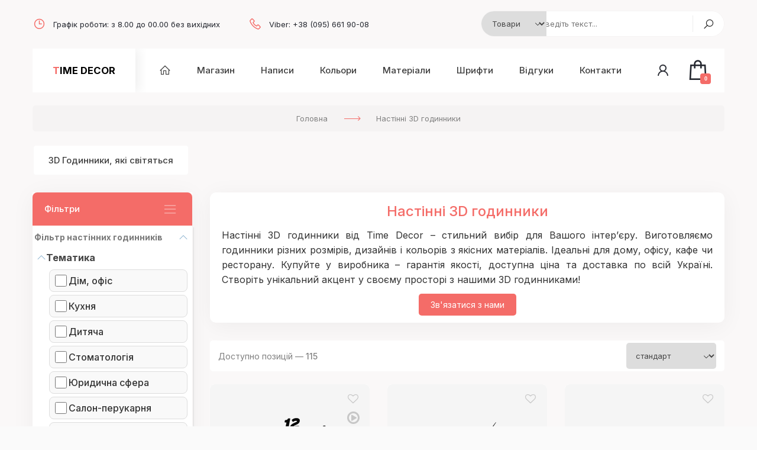

--- FILE ---
content_type: text/html; charset=UTF-8
request_url: https://te.org.ua/shop/nastinni-godinniki
body_size: 35819
content:
<!DOCTYPE html>
<!doctype html>
<html lang="uk">
 <head>
 <meta charset="utf-8">
 <meta name="viewport" content="width=device-width, initial-scale=1, maximum-scale=1">
 <title>Настінні 3D годинники - Time Decor</title>
 <meta name="description" content="Настінні 3D годинники від Time Decor – стильний вибір для Вашого інтер’єру. Виготовляємо годинники різних розмірів, дизайнів і кольорів з якісних матеріалів. Ідеальні для дому, офісу, кафе чи ресторану. Купуйте у виробника – гарантія якості, доступна ціна та доставка по всій Україні. Створіть унікальний акцент у своєму просторі з нашими 3D годинниками!" />
 <meta name="keywords" content="каталог товарів, Time Decor, написи, декор, логотипи, рекламні написи, 3D годинники, елементи інтер'єру, фотозони">
 <meta property="og:title" content="Настінні 3D годинники - Time Decor">
 <meta property="og:description" content="Настінні 3D годинники від Time Decor – стильний вибір для Вашого інтер’єру. Виготовляємо годинники різних розмірів, дизайнів і кольорів з якісних матеріалів. Ідеальні для дому, офісу, кафе чи ресторану. Купуйте у виробника – гарантія якості, доступна ціна та доставка по всій Україні. Створіть унікальний акцент у своєму просторі з нашими 3D годинниками!">
 
<meta property="og:url" content="https://te.org.ua/shop/nastinni-godinniki">
<meta property="og:type" content="website">

<meta name="robots" content="index, follow">
<meta name="googlebot" content="index, follow"> 
 
<link rel="canonical" href="https://te.org.ua/shop/nastinni-godinniki" /> 
 



<meta property="og:image:width" content="250">
<meta property="og:image:height" content="250">
<link rel="manifest" href="/manifest.json"> 
 
 
 <link type="text/css" rel="stylesheet" href="/_st/my.css" />
 <link type="text/css" rel="stylesheet" href="/css/owl.carousel.min.css" />
<link type="text/css" rel="stylesheet" href="/js/style_new_color.css?v=1.4" /> 
 <link rel="shortcut icon" type="image/ico" href="/favicon.ico" />
 <link rel="preconnect" href="https://fonts.googleapis.com">
 <link rel="preconnect" href="https://fonts.gstatic.com" crossorigin>
 <link href="https://fonts.googleapis.com/css2?family=Inter:wght@100;200;300;400;500;600;700;800;900&display=swap" rel="stylesheet">
 <link rel="stylesheet" href="https://maxst.icons8.com/vue-static/landings/line-awesome/line-awesome/1.3.0/css/line-awesome.min.css">
 <link rel="stylesheet" href="https://maxcdn.bootstrapcdn.com/font-awesome/4.5.0/css/font-awesome.min.css">
 <!-- by GoodTheme for uTemplate.pro, v1.0 -->

 
<script type="application/ld+json">
{
 "@context": "https://schema.org",
 "@type": "WebPage",
 "name": "Настінні 3D годинники - Time Decor",
 "url": "https://te.org.ua/shop/nastinni-godinniki",
 "description": "Настінні 3D годинники від Time Decor – стильний вибір для Вашого інтер’єру. Виготовляємо годинники різних розмірів, дизайнів і кольорів з якісних матеріалів. Ідеальні для дому, офісу, кафе чи ресторану. Купуйте у виробника – гарантія якості, доступна ціна та доставка по всій Україні. Створіть унікальний акцент у своєму просторі з нашими 3D годинниками!",
 "image": "https://te.org.ua/_sh/00/66c.jpg"
}
</script>


<script type="application/ld+json">
{
 "@context": "https://schema.org",
 "@type": "BreadcrumbList",
 "itemListElement": [
 {
 "@type": "ListItem",
 "position": 1,
 "item": {
 "@id": "https://te.org.ua",
 "name": "➊ Головна"
 }
 },
 {
 "@type": "ListItem",
 "position": 2,
 "item": {
 "@id": "https://te.org.ua/shop/nastinni-godinniki",
 "name": "➋ Настінні 3D годинники"
 }
 },
 {
 "@type": "ListItem",
 "position": 3,
 "item": {
 "@id": "https://te.org.ua/timedecor",
 "name": "➌ Про нас"
 }
 }
 ]
}
</script>

<script type="application/ld+json">
{
 "@context": "https://schema.org",
 "@type": "AggregateRating",
 "ratingValue": "5.0",
 "ratingCount": "115",
 "itemReviewed": {
 "@type": "LocalBusiness",
 "name": "Настінні 3D годинники - Time Decor",
 "url": "https://te.org.ua/shop/nastinni-godinniki",
 "address": {
 "@type": "PostalAddress",
 "streetAddress": "вул. К. Савури, 10",
 "addressLocality": "Тернопіль",
 "addressRegion": "Тернопільська область",
 "postalCode": "46022",
 "addressCountry": "UA"
 }
 }
}
</script> 
 
 
	<link rel="stylesheet" href="/.s/src/base.min.css?v=221008" />
	<link rel="stylesheet" href="/.s/src/layer7.min.css?v=221008" />

	<script src="/.s/src/jquery-3.6.0.min.js"></script>
	
	<script src="/.s/src/uwnd.min.js?v=221008"></script>
	<link rel="stylesheet" href="/.s/src/fancybox5/dist/css/fancybox5.min.css" />
	<link rel="stylesheet" href="/.s/src/social.css" />
	<script async type="module" src="/.s/src/fancybox5/dist/js/chunks/uFancy-runtime.min.js"></script>
	<script async type="module" src="/.s/src/fancybox5/dist/js/vendors/fancybox5.min.js"></script>
	<script type="module" src="/.s/src/fancybox5/dist/js/uFancy.min.js"></script>
	<script src="/.s/src/shop_utils.js"></script>
	<script async defer src="https://www.google.com/recaptcha/api.js?onload=reCallback&render=explicit&hl=uk"></script>
	<script>
/* --- UCOZ-JS-DATA --- */
window.uCoz = {"country":"US","language":"uk","sign":{"210178":"Зауваження","3300":"Помилка","3255":"Зберегти","3238":"Опції","5255":"Помічник","7287":"Перейти на сторінку з фотографією.","10075":"Обов'язкові для вибору","3129":"Доступ заборонено. Минув період сесії."},"ver":1,"sh_curr_def":3,"ssid":"732425602034302617671","uLightboxType":2,"sh_curr":{"3":{"code":"UAH","dpos":0,"name":"Гривні","disp":" грн.","rate":1,"default":1}},"shop_price_separator":"","mf":"2te","shop_price_f":["%01.2f","","%01.2f",""],"site":{"domain":"te.org.ua","host":"te.at.ua","id":"2te"},"module":"shop","sh_goods":{"250":{"imgs":["/_sh/2/250m.jpg","/_sh/2/250m_1.jpg","/_sh/2/250m_2.jpg","/_sh/2/250m_3.jpg","/_sh/2/250m_4.jpg","/_sh/2/250m_5.jpg","/_sh/2/250m_6.jpg","/_sh/2/250m_7.jpg","/_sh/2/250m_8.jpg","/_sh/2/250m_9.jpg","/_sh/2/250m_10.jpg","/_sh/2/250m_11.jpg"],"old_price":"0.00","price":"295.00"},"172":{"old_price":"0.00","imgs":["/_sh/1/172m.jpg","/_sh/1/172m_1.jpg","/_sh/1/172m_2.jpg","/_sh/1/172m_3.jpg","/_sh/1/172m_4.jpg","/_sh/1/172m_5.jpg","/_sh/1/172m_6.jpg","/_sh/1/172m_7.jpg","/_sh/1/172m_8.jpg","/_sh/1/172m_9.jpg","/_sh/1/172m_10.jpg","/_sh/1/172m_11.jpg"],"price":"380.00"},"611":{"imgs":["/_sh/6/611m.jpg","/_sh/6/611m_1.jpg","/_sh/6/611m_2.jpg","/_sh/6/611m_3.jpg","/_sh/6/611m_4.jpg","/_sh/6/611m_5.jpg","/_sh/6/611m_6.jpg","/_sh/6/611m_7.jpg","/_sh/6/611m_8.jpg","/_sh/6/611m_9.jpg","/_sh/6/611m_10.jpg","/_sh/6/611m_11.jpg"],"old_price":"0.00","price":"140.00"},"184":{"price":"350.00","old_price":"0.00","imgs":["/_sh/1/184m.jpg","/_sh/1/184m_1.jpg","/_sh/1/184m_2.jpg","/_sh/1/184m_3.jpg","/_sh/1/184m_4.jpg","/_sh/1/184m_5.jpg","/_sh/1/184m_6.jpg","/_sh/1/184m_7.jpg","/_sh/1/184m_8.jpg","/_sh/1/184m_9.jpg","/_sh/1/184m_10.jpg","/_sh/1/184m_11.jpg","/_sh/1/184m_12.jpg"]},"138":{"old_price":"0.00","imgs":["/_sh/1/138m.webp","/_sh/1/138m_1.webp","/_sh/1/138m_2.webp","/_sh/1/138m_3.webp","/_sh/1/138m_4.webp","/_sh/1/138m_5.webp","/_sh/1/138m_6.webp","/_sh/1/138m_7.webp","/_sh/1/138m_8.webp","/_sh/1/138m_9.webp","/_sh/1/138m_10.webp","/_sh/1/138m_11.webp","/_sh/1/138m_12.webp","/_sh/1/138m_13.webp","/_sh/1/138m_14.webp","/_sh/1/138m_15.webp","/_sh/1/138m_16.webp","/_sh/1/138m_17.webp","/_sh/1/138m_18.webp"],"price":"295.00"},"568":{"price":"370.00","imgs":["/_sh/5/568m.jpg","/_sh/5/568m_1.jpg","/_sh/5/568m_2.jpg","/_sh/5/568m_3.jpg","/_sh/5/568m_4.jpg","/_sh/5/568m_5.jpg","/_sh/5/568m_6.jpg","/_sh/5/568m_7.jpg","/_sh/5/568m_8.jpg","/_sh/5/568m_9.jpg"],"old_price":"0.00"},"139":{"price":"350.00","imgs":["/_sh/1/139m.jpg","/_sh/1/139m_1.jpg","/_sh/1/139m_2.jpg","/_sh/1/139m_3.jpg","/_sh/1/139m_4.jpg","/_sh/1/139m_5.jpg","/_sh/1/139m_6.jpg","/_sh/1/139m_7.jpg","/_sh/1/139m_8.jpg","/_sh/1/139m_9.jpg","/_sh/1/139m_10.jpg","/_sh/1/139m_11.jpg","/_sh/1/139m_12.jpg","/_sh/1/139m_13.jpg","/_sh/1/139m_14.jpg","/_sh/1/139m_15.jpg","/_sh/1/139m_16.jpg","/_sh/1/139m_17.jpg"],"old_price":"0.00"},"582":{"price":"1.00","old_price":"0.00","imgs":["/_sh/5/582m.jpg","/_sh/5/582m_1.jpg","/_sh/5/582m_2.jpg","/_sh/5/582m_3.jpg","/_sh/5/582m_4.jpg","/_sh/5/582m_5.jpg","/_sh/5/582m_6.jpg","/_sh/5/582m_7.jpg","/_sh/5/582m_8.jpg","/_sh/5/582m_9.jpg","/_sh/5/582m_10.jpg","/_sh/5/582m_11.jpg","/_sh/5/582m_12.jpg","/_sh/5/582m_13.jpg","/_sh/5/582m_14.jpg","/_sh/5/582m_15.jpg","/_sh/5/582m_16.jpg"]},"248":{"imgs":["/_sh/2/248m.jpg","/_sh/2/248m_1.jpg","/_sh/2/248m_2.jpg","/_sh/2/248m_3.jpg","/_sh/2/248m_4.jpg","/_sh/2/248m_5.jpg","/_sh/2/248m_6.jpg","/_sh/2/248m_7.jpg","/_sh/2/248m_8.jpg","/_sh/2/248m_9.jpg","/_sh/2/248m_10.jpg","/_sh/2/248m_11.jpg","/_sh/2/248m_12.jpg","/_sh/2/248m_13.jpg","/_sh/2/248m_14.jpg","/_sh/2/248m_15.jpg"],"old_price":"0.00","price":"350.00"}},"layerType":7};
/* --- UCOZ-JS-CODE --- */

		function eRateEntry(select, id, a = 65, mod = 'shop', mark = +select.value, path = '', ajax, soc) {
			if (mod == 'shop') { path = `/${ id }/edit`; ajax = 2; }
			( !!select ? confirm(select.selectedOptions[0].textContent.trim() + '?') : true )
			&& _uPostForm('', { type:'POST', url:'/' + mod + path, data:{ a, id, mark, mod, ajax, ...soc } });
		}
 function uSocialLogin(t) {
			var params = {"telegram":{"width":0,"height":0}};
			var ref = escape(location.protocol + '//' + ('te.org.ua' || location.hostname) + location.pathname + ((location.hash ? ( location.search ? location.search + '&' : '?' ) + 'rnd=' + Date.now() + location.hash : ( location.search || '' ))));
			window.open('/'+t+'?ref='+ref,'conwin','width='+params[t].width+',height='+params[t].height+',status=1,resizable=1,left='+parseInt((screen.availWidth/2)-(params[t].width/2))+',top='+parseInt((screen.availHeight/2)-(params[t].height/2)-20)+'screenX='+parseInt((screen.availWidth/2)-(params[t].width/2))+',screenY='+parseInt((screen.availHeight/2)-(params[t].height/2)-20));
			return false;
		}
		function TelegramAuth(user){
			user['a'] = 9; user['m'] = 'telegram';
			_uPostForm('', {type: 'POST', url: '/index/sub', data: user});
		}
checkNumber_header = 'Зауваження';
		checkNumber_err = 'Опції<ul>%err_msg%</ul>Обов\'язкові для вибору';
function loginPopupForm(params = {}) { new _uWnd('LF', ' ', -250, -100, { closeonesc:1, resize:1 }, { url:'/index/40' + (params.urlParams ? '?'+params.urlParams : '') }) }
function reCallback() {
		$('.g-recaptcha').each(function(index, element) {
			element.setAttribute('rcid', index);
			
		if ($(element).is(':empty') && grecaptcha.render) {
			grecaptcha.render(element, {
				sitekey:element.getAttribute('data-sitekey'),
				theme:element.getAttribute('data-theme'),
				size:element.getAttribute('data-size')
			});
		}
	
		});
	}
	function reReset(reset) {
		reset && grecaptcha.reset(reset.previousElementSibling.getAttribute('rcid'));
		if (!reset) for (rel in ___grecaptcha_cfg.clients) grecaptcha.reset(rel);
	}
/* --- UCOZ-JS-END --- */
</script>

	<style>.UhideBlock{display:none; }</style><link rel="stylesheet" href="/.s/src/shop.css" /><script src="/.s/src/shop.js"></script><style>
				@font-face {
					font-family: "FontAwesome";
					font-style: normal;
					font-weight: normal;
					src: url("/.s/src/panel-v2/fonts/fontawesome-webfont.eot?#iefix&v=4.3.0") format("embedded-opentype"), url("/.s/src/panel-v2/fonts/fontawesome-webfont.woff2?v=4.3.0") format("woff2"), url("/.s/src/panel-v2/fonts/fontawesome-webfont.woff?v=4.3.0") format("woff"), url("/.s/src/panel-v2/fonts/fontawesome-webfont.ttf?v=4.3.0") format("truetype"), url("/.s/src/panel-v2/fonts/fontawesome-webfont.svg?v=4.3.0#fontawesomeregular") format("svg");
				}
			</style>
</head>
 
 <body>
 <!--U1AHEADER1Z-->

<link type="text/css" rel="stylesheet" href="/css/td_new.css?v=2.987" />

<!-- preloader -->

<div id="loading">
 <div class="logo-container">
 <svg id="logo" xmlns="http://www.w3.org/2000/svg" viewBox="0 0 446.17 449.94">
 <path d="M234.8 315.17c83.33,-33.72 124.34,-43.88 211.36,-4.85 -31.23,80.07 -120.25,106.99 -202.31,87.96 40.44,-11.29 81.28,-23.33 101.46,-54.64 -50.53,-26.75 -96.24,-6.62 -143.16,8.45 8.81,-31.12 21.65,-56.83 26.62,-94.48 2.7,-20.47 2.93,-42.35 1.18,-62.96 -0.69,-8.05 -1.86,-20.12 -3.96,-27.8 -1.5,-5.51 -2.41,-7.83 -4.29,-11.32 -5.55,-10.28 1.46,-1.51 -7.47,-9.74 -27.83,53.24 -50.67,79.79 -51.56,168.83 -7.39,-12.83 -9.04,-29.02 -10.26,-45.97 -1.25,-17.49 -2.39,-35.24 -1.82,-52.77 2.81,-86.95 49.36,-200.67 92.2,-215.88 44.6,55.34 55.45,162.31 24.43,249.88 -9.59,27.07 -23.85,44.96 -32.41,65.29zm-127.91 -42.4c17.71,152.11 202.73,160.42 244.08,174.77 -78.46,9.82 -159.2,-11.22 -218.73,-49.66 -47.37,-30.58 -113.69,-97.44 -132.24,-157.22 44.96,16.64 49.09,32.47 106.9,32.12l-0 -0.01z"/>
 </svg>
 <div class="logo-text">Time Decor</div>
 <div class="sub-text" id="dynamicText">Офіційний сайт</div>
 </div>
</div>



<header>
 <div class="top-line">
 <div class="cnt clr">
 <div class="contacts">
 <!-- контакты -->
 <span><i class="las la-clock"></i>Графік роботи: з 8.00 до 00.00 без вихідних</span>
 <span><i class="las la-phone"></i>Viber: +38 (095) 661 90-08</span>
 </div>
 <div class="search" style="z-index: 9999;">
 <div class="search-select-block">
 <select class="search-select" id="category-select">
 <option value="1" selected="">Товари</option>
 <option value="2">Написи</option>
 </select>
 </div>
 
 <form id="srch_frm" class="search-shop" onsubmit="this.sfSbm.disabled=true" method="post" action="/shop/search">
<input type="text" id="text-input" class="search-keyword srch_fld" name="query" placeholder="Введіть текст...">
<input type="submit" class="search-submit searchSbmFl" id="searchSbmFl" name="sfSbm" value="" title="Знайти">
 </form>
 
 </div> 
 </div>
 
 </div>
 
 
 
 
<div class="grid-containers"><div id="search-progress"></div><div id="search2"></div></div>
 <div id="fonbox"><div id="snowGlow"></div><canvas id="snowCanvas"></canvas></div> 
 
<script type="text/javascript" src="/js/td_ai_calc.js?v=1.0090"></script>

 
 


 <style> 


 
 
 .neon-text {
 background-color: black; /* необов'язково — тільки якщо текст із фоном */ 
/* Світіння навколо тексту */
 text-shadow:
 0 0 60px #ffffff;
}

</style> 
 

<style> 
.blocs-super_d {
 background: #f5eeeb;
}
 #arrow-down, #arrow-up, .blocs-minus, .blocs-plus, .share9, #clear-button, .theme-toggle {
background: #f5eeeb;
} 
.hdffon-klass {
filter: 
drop-shadow(0px 4px 1px rgba(255, 255, 255)) /* Біла тінь знизу */
 drop-shadow(0px -4px 1px rgba(255, 255, 255)) /* Біла тінь зверху */
 drop-shadow(4px 0px 1px rgba(255, 255, 255)) /* Біла тінь справа */
 drop-shadow(-4px 0px 1px rgba(255, 255, 255)) /* Біла тінь зліва */
}
 .ledfon-klass {
 filter:
 drop-shadow(0px 0px 8px rgba(255, 165, 0, 0.8)) /* Світіння навколо */
 drop-shadow(0px 4px 1px rgba(255, 255, 255)) /* Біла тінь знизу */
 drop-shadow(0px -4px 1px rgba(255, 255, 255)) /* Біла тінь зверху */
 drop-shadow(4px 0px 1px rgba(255, 255, 255)) /* Біла тінь справа */
 drop-shadow(-4px 0px 1px rgba(255, 255, 255)); /* Біла тінь зліва */
}

</style> 

 <style>
 .dark .adaptive-text, .dark .element_content, .dark .td-modal-content {
 filter: drop-shadow(0 2px 2px rgba(255, 255, 255, 1)) !important; /* Змінює колір фону для певного блоку */
}

.dark .hdffon-klass {
filter: 
drop-shadow(0px 4px 1.5px rgba(238, 238, 238)) /* Біла тінь знизу */
 drop-shadow(0px -4px 1.5px rgba(238, 238, 238)) /* Біла тінь зверху */
 drop-shadow(4px 0px 1.5px rgba(238, 238, 238)) /* Біла тінь справа */
 drop-shadow(-4px 0px 1.5px rgba(238, 238, 238)) !important; /* Біла тінь зліва */
} 
.dark .ledfon-klass {
 filter:
 drop-shadow(0px 0px 10px rgba(238, 238, 238, 0.9)) /* Світіння */
 drop-shadow(0px 4px 1px rgba(238, 238, 238)) /* Біла тінь знизу */
 drop-shadow(0px -4px 1px rgba(238, 238, 238)) /* Біла тінь зверху */
 drop-shadow(4px 0px 1px rgba(238, 238, 238)) /* Біла тінь справа */
 drop-shadow(-4px 0px 1px rgba(238, 238, 238)); /* Біла тінь зліва */
} 
 </style> 
 <style>
 .dark .tooltipses, .dark .tooltipse {
 background-color: #F46C68 !important; /* Змінює колір фону для певного блоку */
}
 .dark .tooltipse::after, .dark .tooltipses::after {
 border-color: transparent transparent transparent #F46C68 !important; /* Стрілка спрямована вліво */
}
 
 
 .dark .after-elements {
 background-color: #36b558 !important; /* Змінює колір фону для певного блоку */
} 
 

.dark .dod_logo{
 color: #fff !important;
}
.dark .blocs-super_d {
 background-color: #000 !important; /* Змінює колір фону для певного блоку */
 color: #fff !important; /* Змінює колір тексту для певного блоку */
} 
.dark .infos-labels {
 color: #ccc !important; /* Змінює колір лише для тексту в певному блоці */
}
.dark .infos-values {
 color: #ccc !important; /* Змінює колір лише для тексту в певному блоці */
}
.dark select.custom-select,
 .dark select#mat-select,
.dark select#color-select,
.dark select#element-select {
 color: #ccc !important; /* Змінює колір тексту */
 background-color: #000 !important; /* Змінює колір фону */
 -webkit-appearance: none; /* Вимикає стандартний вигляд у Safari/Chrome */
 -moz-appearance: none; /* Вимикає стандартний вигляд у Firefox */
 appearance: none; /* Вимикає стандартний вигляд у сучасних браузерах */
 padding-right: 30px; /* Додає простір для кастомного значка */
 background: #000 url("data:image/svg+xml,%3Csvg xmlns='http://www.w3.org/2000/svg' viewBox='0 0 10 6'%3E%3Cpath d='M0 0l5 6 5-6H0z' fill='%23ccc'/%3E%3C/svg%3E") no-repeat right 10px center;
 background-size: 10px 6px; /* Розмір значка */
}

.dark input#phones {
 color: #ccc !important; /* Змінює колір тексту */
 background-color: #000 !important; /* Змінює колір фону */
}
.dark select.infos-values::placeholder,
.dark input.infos-values::placeholder {
 color: #777 !important; /* Змінює колір підказки (placeholder) */
} 
 
 .main-nav > div > ul > li:nth-child(2):before {
 
 display: none;

} 
 .main-nav > div > ul > li:nth-child(2):after {

 display: none;
 
}
 
 .infoses {
 display: inline-block;
 background: linear-gradient(135deg, #7B1F1F, #E53935, #FF6F61); 
 -webkit-background-clip: text; 
 -webkit-text-fill-color: transparent;
 background-clip: text;color: transparent;
 

 border-radius: 50%;
 width: 22px;
 height: 22px;
 text-align: center;
 line-height: 23px;
 text-decoration: none;
 font-weight: bold;
 font-size: 14px;

 border: 1px solid rgba(0, 0, 0, 0.2); /* Світлий контур */

 cursor: pointer;
}



 
.ljumi_napus { 
 text-align: center; 
 display: block; 
 line-height: 1.4; 
 color: #02FF46; /* Колір тексту */
 background-color: transparent; /* Забезпечує прозорість блоку */
 position: relative;
 filter: drop-shadow(0 1px 1px rgba(0, 0, 0));
 

 animation: pulseGlow 1.5s infinite ease-in-out; 
}

@keyframes pulseGlow {
 0% {
 text-shadow: 0 0 3px rgba(2, 255, 70, 1), 0 0 6px rgba(2, 255, 70, 0.8);
 }
 50% {
 text-shadow: 0 0 6px rgba(2, 255, 70, 1), 0 0 12px rgba(2, 255, 70, 0.8);
 }
 100% {
 text-shadow: 0 0 3px rgba(2, 255, 70, 1), 0 0 6px rgba(2, 255, 70, 0.8);
 }
}



</style> 
 <script> 
 
document.getElementById('category-select').addEventListener('change', function () {
 const textInput = document.getElementById('text-input');
 const selectedValue = this.value;

 if (selectedValue === '2') { // Якщо обрано "Написи"
 if (!textInput.value.startsWith('@')) { // Додаємо "@" лише якщо його ще немає
 textInput.value = '@' + textInput.value;
 }
 } else if (selectedValue === '1') { // Якщо обрано "Товари"
 if (textInput.value.startsWith('@')) { // Видаляємо "@" якщо він є
 textInput.value = textInput.value.slice(1);
 }
 }

 // Імітуємо натискання на поле
 textInput.focus();

 // Викликаємо подію keyup вручну
 const event = new Event('keyup');
 textInput.dispatchEvent(event);
});

</script> 

 

 <div class="head">
 
 <div class="cnt clr">
 <!-- логотип -->
 <div class="sitelogo">
 <a href="https://te.org.ua/" style="font-size: clamp(0.7em, 0.55em + 0.7vw, 2em);">Time Decor</a>
</div>
 <!-- конструктор меню -->
 <nav class="main-nav" style="font-size: clamp(2em, 2em + 1.5vw, 2em);">
 <div class="mobile-button" style="display: none;"><i class="las la-bars"></i><span>Меню</span></div>
 <div id="uNMenuDiv1" class="uMenuV"><ul class="uMenuRoot">
<li><a class="menu-home-page " href="/" ><span>Головна</span></a></li>
<li><a  href="/shop/all" ><span>Магазин</span></a></li>
<li><a  href="/napys" ><span>Написи</span></a></li>
<li><a  href="/color" ><span>Кольори</span></a></li>
<li><a  href="/materials" ><span>Матеріали</span></a></li>
<li><a  href="/font" ><span>Шрифти</span></a></li>
<li><a  href="/faq" ><span>Відгуки</span></a></li>
<li><a  href="/contact" ><span>Контакти</span></a></li></ul></div>
 </nav>
 
 <div class="nav-right">
 <div id="shop-basket"><a href="#" title="Перейти в корзину"><i class="las la-shopping-bag"><span>0</span></i></a>



<script><!--
 var lock_buttons = 0;
 
 function clearBasket(){
 if(lock_buttons) return false; else lock_buttons = 1;
 var el = $('#shop-basket');
 if(el.length){ var g=document.createElement("div"); $(g).addClass('myWinGrid').attr("id",'shop-basket-fade').css({"left":"0","top":"0","position":"absolute","border":"#CCCCCC 1px solid","width":$(el).width()+'px',"height":$(el).height()+'px',"z-index":5}).hide().on('mousedown', function(e){e.stopPropagation();e.preventDefault();_uWnd.globalmousedown();}).html('<div class="myWinLoad" style="margin:5px;"></div>'); $(el).append(g); $(g).show(); }
 _uPostForm('',{type:'POST',url:'/shop/basket',data:{'mode':'clear'}});
 ga_event('basket_clear');
 return false;
 }
 
 function removeBasket(id){
 if(lock_buttons) return false; else lock_buttons = 1;
 $('#basket-item-'+id+' .fa').removeClass('fa-remove').addClass('fa-spinner').addClass('fa-spin').attr('title','');
 _uPostForm('',{type:'POST',url:'/shop/basket',data:{'mode':'del', 'id':id}});
 return false;
 }
 
 function add2Basket(id, pref){
 if(lock_buttons) return false; else lock_buttons = 1;
 var opt = [], err_msg = '', err_msgs = [], radio_options = {}, el_id = {};
 $('#b'+pref+'-'+id+'-basket').attr('disabled','disabled');
 $('#'+pref+'-'+id+'-basket').removeClass('done').removeClass('err').removeClass('add').addClass('wait').attr('title','');
 $('#'+pref+'-'+id+'-options-selectors').find('select, input').each(function(){
 switch (this.type) {
 case 'radio':
 el_id = this.id.split('-');
 ((typeof (radio_options[el_id[3]]) == 'undefined') && (radio_options[el_id[3]] = { 'val': - 1, 'id': this.id }));
 (this.checked && (radio_options[el_id[3]]['val'] = this.value));
 break;
 case 'checkbox':
 if (this.checked && (this.value !== '')) {
 if(this.value !== ''){
 opt.push(this.id.split('-')[3]+'-'+this.value);
 } else {
 err_msgs.push({'id':this.id.split('-')[3], 'msg':'<li>'+$(this).parent().parent().find('span.opt').html().replace(':', '')+'</li>'});
 }
 }
 break;
 default:
 if (this.value !== '') {
 opt.push(this.id.split('-')[3]+'-'+this.value);
 } else {
 err_msgs.push({'id':this.id.split('-')[3], 'msg':'<li>'+$(this).parent().parent().find('span.opt').html().replace(':', '')+'</li>'});
 }
 }
 });
 for(i in radio_options){
 if(radio_options[i]['val'] != -1){
 opt.push(radio_options[i]['id'].split('-')[3]+'-'+radio_options[i]['val']);
 }else{
 err_msgs.push({'id':radio_options[i]['id'].split('-')[3], 'msg':'<li>'+$('#'+radio_options[i]['id']).parent().parent().parent().find('span.opt').html().replace(':', '')+'</li>'});
 }
 }
 
 err_msgs.sort(function(a, b){ return ((a['id'] > b['id']) ? 1 : -1); });
 for (var i=0; i<err_msgs.length; i++) { err_msg += err_msgs[i]['msg']; }
 
 if(err_msg == ''){
 _uPostForm('',{type:'POST',url:'/shop/basket',data:{'mode':'add', 'id':id, 'pref':pref, 'opt':opt.join(':'), 'cnt':$('#q'+pref+'-'+id+'-basket').val()}});
 ga_event('basket_add');
 }else{
 lock_buttons = 0;
 shop_alert('<div class="MyWinError">Опції<ul>'+err_msg+'</ul>обов`язкові для вибору</div>','Зауваження','warning',350,100,{tm:8000,align:'left',icon:'/.s/img/icon/warning.png', 'onclose': function(){ $('#b'+pref+'-'+id+'-basket').removeAttr('disabled'); $('#'+pref+'-'+id+'-basket').removeClass('wait').addClass('add'); }});
 }
 return false;
 }
 
 function buyNow(id, pref){
 if(lock_buttons) return false; else lock_buttons = 1;
 var opt = [], err_msg = '', err_msgs = [], radio_options = {}, el_id = {};
 $('#b'+pref+'-'+id+'-buynow').attr('disabled', 'disabled');
 $('#'+pref+'-'+id+'-buynow').removeClass('done').removeClass('err').removeClass('now').addClass('wait').attr('title','');
 $('#'+pref+'-'+id+'-options-selectors').find('select, input').each(function(){
 switch (this.type) {
 case 'radio':
 el_id = this.id.split('-');
 ((typeof (radio_options[el_id[3]]) == 'undefined') && (radio_options[el_id[3]] = { 'val': - 1, 'id': this.id }));
 (this.checked && (radio_options[el_id[3]]['val'] = this.value));
 break;
 case 'checkbox':
 if (this.checked && (this.value !== '')) {
 if(this.value !== ''){
 opt.push(this.id.split('-')[3]+'-'+this.value);
 } else {
 err_msgs.push({'id':this.id.split('-')[3], 'msg':'<li>'+$(this).parent().parent().find('span.opt').html().replace(':', '')+'</li>'});
 }
 }
 break;
 default:
 if (this.value !== '') {
 opt.push(this.id.split('-')[3]+'-'+this.value);
 } else {
 err_msgs.push({'id':this.id.split('-')[3], 'msg':'<li>'+$(this).parent().parent().find('span.opt').html().replace(':', '')+'</li>'});
 }
 }
 });
 for(i in radio_options){
 if(radio_options[i]['val'] != -1){
 opt.push(radio_options[i]['id'].split('-')[3]+'-'+radio_options[i]['val']);
 }else{
 err_msgs.push({'id':radio_options[i]['id'].split('-')[3], 'msg':'<li>'+$('#'+radio_options[i]['id']).parent().parent().parent().find('span.opt').html().replace(':', '')+'</li>'});
 }
 }
 
 err_msgs.sort(function(a, b){ return ((a['id'] > b['id']) ? 1 : -1); });
 for (var i=0; i<err_msgs.length; i++) { err_msg += err_msgs[i]['msg']; }
 
 if(err_msg == ''){
 _uPostForm('',{type:'POST',url:'/shop/basket',data:{'mode':'add', 'id':id, 'pref':pref, 'opt':opt.join(':'), 'cnt':$('#q'+pref+'-'+id+'-basket').val(), 'now':1}});
 ga_event('basket_buynow');
 }else{
 lock_buttons = 0;
 shop_alert('<div class="MyWinError">Опції<ul>'+err_msg+'</ul>обов`язкові для вибору</div>','Зауваження','warning',350,100,{tm:8000,align:'left',icon:'/.s/img/icon/warning.png', 'onclose': function(){ $('#b'+pref+'-'+id+'-buynow').removeAttr('disabled'); $('#'+pref+'-'+id+'-buynow').removeClass('wait').addClass('add'); }});
 }
 return false;
 }
 //-->
</script>
<style>
 .nav-scrol {
 max-height: 300px; /* Максимальна висота блоку */
 overflow-y: auto; /* Додає вертикальний скрол, якщо контент перевищує висоту */
 overflow-x: hidden; /* Приховує горизонтальний скрол */
 scrollbar-width: thin; /* (опціонально) для тонкого скролу в Firefox */
}


</style></div>
 <div class="head-user">
 <div class="userbox">
 <i class="las la-user" style="font-size: clamp(2em, 2em + 1.5vw, 2em);"></i>
 <style>
 @media (max-width: 820px) {
 .userbox {
 font-size: 16px; /* Розмір шрифту для дуже малих екранів */
 }
} 
 
 </style>
 <ul style="max-height: 400px; overflow-y: auto;">
 <li class="login-in">
 
 <a href="javascript:;" rel="nofollow" onclick="loginPopupForm(); return false;">Вхід</a>
 <a href="/index/3">Реєстрація</a>
 
 </li>
 
 <li><a href="/shop/wishlist"><i class="fa fa-heart-o"></i>Відкладено (0)</a></li>
 <li><a href="/faq"><i class="fa fa-clone"></i>Відгуки та запитання</a></li>
 <li><a href="/projects-video"><i class="fa fa-clone"></i>Відео-звіти</a></li> 
 <li><a href="/mater/3D.html" target="_blank"><i class="las la-question-circle"></i>Монтаж годинників</a></li>
 <li><a href="/rozmir"><i class="las la-ruler-combined"></i>Розмір напису</a></li>
 <li><a href="/timedecor"><i class="las la-info-circle"></i>Про нас</a></li> 
 <hr>
 
<span role="link" tabindex="0" onclick="window.open('/privacy', '_blank');" style="cursor: pointer;">
 Політика конфіденційності
</span><br>
<span role="link" tabindex="0" onclick="window.open('/index/agreement', '_blank');" style="cursor: pointer;">
 Угода користувача
</span><br>
<span role="link" tabindex="0" onclick="window.open('/dogovir-oferta', '_blank');" style="cursor: pointer;">
 Договір оферта
</span><br>
 <span role="link" tabindex="0" onclick="window.open('/return-policy', '_blank');" style="cursor: pointer;">
 Повернення
</span><br>
 <span role="link" tabindex="0" onclick="window.open('/intellectual-property', '_blank');" style="cursor: pointer;">
 Інтелектуальна власність
</span> 
<span style="cursor: pointer;"></span> 
 </ul>
 </div>
 </div>
 </div>
 </div>
 </div>
</header><!--/U1AHEADER1Z-->
  
 
 
<div class="middle catalog-page">
 <div class="path">
 <div class="cnt clr">
<span itemscope itemtype="https://schema.org/BreadcrumbList"><span itemscope itemprop="itemListElement" itemtype="https://schema.org/ListItem">
					<a itemprop="item" href="https://te.org.ua/">
						<span itemprop="name">Головна</span>
					</a>
					<meta itemprop="position" content="1">
				</span><span itemscope itemprop="itemListElement" itemtype="https://schema.org/ListItem">
						<a itemprop="item" class="current" href="https://te.org.ua/shop/nastinni-godinniki">
							<span itemprop="name">Настінні 3D годинники</span>
						</a>
						<meta itemprop="position" content="2">
					</span></span>
 </div>
 </div>
 
 <div class="categs-panel">
 <div class="cnt clr">
 <table class="catalog"><tr><td id="catalog-item-136" class="catalog-item"><h3><a href="/shop/nastinni-godinniki/3d-godinniki-jaki-svitjatsja">3D Годинники, які світяться</a> </h3><div></div></td></tr></table>
 </div>
 </div>
 <div class="index">
 <div class="cnt clr">
 <main id="content">

 
 <div class="cat-name title">
  
 
 <div class="category-description-block" style="background-color: #fff; border-radius: 10px; padding: 20px; margin-bottom: 30px; box-shadow: 0 6px 38px rgb(0 0 0 / 5%);">
 <h1 style="color: #F46C68; font-size: 24px; margin-bottom: 10px; text-align: center;">Настінні 3D годинники</h1>
 <p style="color: #333; font-size: 16px; line-height: 1.6; text-align: justify;">
Настінні 3D годинники від Time Decor – стильний вибір для Вашого інтер’єру. Виготовляємо годинники різних розмірів, дизайнів і кольорів з якісних матеріалів. Ідеальні для дому, офісу, кафе чи ресторану. Купуйте у виробника – гарантія якості, доступна ціна та доставка по всій Україні. Створіть унікальний акцент у своєму просторі з нашими 3D годинниками!
 </p>
 <div style="text-align: center; margin-top: 20px;">
 <a href="/contact" style="padding: 10px 20px; background-color: #F46C68; color: #fff; text-decoration: none; border-radius: 5px; font-size: 14px; transition: background-color 0.3s ease;">Зв'язатися з нами</a>
 </div>
</div>
  
 </div><span style="display:none" class="nom_user">115</span> 
 <div class="sort">
 <span>Доступно позицій — <b><span class="ne_cont">115</span></b></span>
 <select onchange="return categorySort(this.options[this.selectedIndex].dataset.name, this.options[this.selectedIndex].dataset.sort)">
 <option data-name="added_time" data-sort="desc">стандарт</option>
 <option data-name="price" data-sort="asc">ціна (дешевше)</option>
 <option data-name="price" data-sort="desc">ціна (дорожче)</option>
 <option data-name="added_time" data-sort="desc">дата (нові)</option>
 <option data-name="added_time" data-sort="asc">дата (старі)</option>
 <option data-name="name" data-sort="asc">ім`я (А-Я)</option>
 <option data-name="name" data-sort="desc">ім`я (Я-А)</option>
 </select>
 </div>

 

<span class="poisk_000"><div id="goods_cont"><div class="goods-list with-clear"><div class="list-item" id="id-item-582"><div class="g-image" id="product-582">
 <a href="/shop/582/desc/vigotovlennja-nastinnikh-godinnikiv-z-logotipom-na-zamovlennja" title="Натисніть, щоб перейти до товару" onclick="return !window.open(this.href)" target="_blank">
 <img class="lazy product-image-582" data-src="/_sh/5/582m.jpg" src="/_sh/5/582s.jpg" alt="Виготовлення настінних годинників з логотипом на замовлення">
 
 <span class="label brand">Код товару: 582</span>
 </a>
 <div id="id-582-wish" class="wish wadd" onclick="wishlist(this);" title="Додати до списку бажань"></div>
 <span class="wish_video" data-video="tGfy9VD-kGQ" data-id="582"></span> 
</div>

<div class="g-box">
<a href="/shop/582/desc/vigotovlennja-nastinnikh-godinnikiv-z-logotipom-na-zamovlennja" class="g-name" onclick="return !window.open(this.href)" target="_blank">Виготовлення настінних годинників з логотипом на замовлення</a>
 <div class="g-stock">В наявності</div>
 <div class="g-price">
 <span class="id-good-582-price">1.00 грн.</span>
 
 </div>
 
 <div id="id-582-basket" class="g-button add" onclick="add2Basket('582','id')" title="У кошик">
 <i class="las la-shopping-bag"></i> <span class="add">У кошик</span><span class="done">У кошику</span>
 </div>
 
</div>
<script>
 $(function() {
 $("img.lazy").Lazy({
 threshold: 0,
 throttle: 500,
 effect: 'fadeIn',
 effectTime: 500,
 removeAttribute: false,
 
 });
 });
</script>
<span class="mat-title" style="display:none">
<div class="blocs-super">
 <table style="width: 100%; border-collapse: collapse;">
 <tr>
 <td style="width: 30%; vertical-align: top;">
 <!-- Фото -->
 <img src="/_sh/5/582s.jpg" alt="Виготовлення настінних годинників з логотипом на замовлення" style="width: 100%; height: auto;">
 </td>
 <td style="width: 70%; vertical-align: top;">
 <!-- Опис -->
 <p><a href="/shop/582/desc/vigotovlennja-nastinnikh-godinnikiv-z-logotipom-na-zamovlennja" class="g-names">Виготовлення настінних годинників з логотипом на замовлення</a><br>
 <span class="g-price">
 <span class="id-good-582-price">1.00 грн.</span>
 </span>
 </p>
 </td>
 </tr>
</table>
 
 </div>
<span style="display:none"><h3><strong>Виготовлення настінних годинників з логотипом на замовлення &ndash; брендовані годинники для бізнесу</strong></h3>

<p><strong>Time Decor</strong> &ndash; провідний виробник <strong>настінних годинників з логотипами</strong> для компаній, магазинів, офісів та корпоративних подарунків. Ми пропонуємо <strong>індивідуальне виготовлення годинників</strong> будь-якого розміру, форми та дизайну з вашим брендуванням.</p>

<h4><strong>Настінні годинники з логотипом &ndash; стильний та практичний аксесуар</strong></h4>

<p style="margin-left: 40px;"><strong>Персоналізований дизайн</strong> &ndash; розробимо макет годинника з вашим логотипом, текстом або корпоративною символікою.<br />
<strong>Від 1 шт. до серійного виробництва</strong> &ndash; немає обмежень у кількості, виготовляємо як <strong>одиничні екземпляри</strong>, так і великі партії.<br />
<strong>Різні матеріали та кольори</strong> &ndash; акрил, дзеркальні поверхні, матові або глянцеві покриття, індивідуальний вибір кольорів.<br />
<strong>Розміри від 10 см до 100+ см</strong> &ndash; ми підлаштовуємось під ваші потреби та інтер&rsquo;єрні рішення.<br />
<strong>Якісні механізми</strong> &ndash; безшумні кварцові механізми для комфортного використання.</p>

<h4><strong>Як замовити годинник з логотипом?</strong></h4>

<p style="margin-left: 40px;">&nbsp;Оберіть модель з каталогу або запропонуйте власний дизайн.<br />
&nbsp;Надішліть нам ваш логотип та побажання щодо оформлення.<br />
&nbsp;Наші дизайнери розроблять макет та узгодять з вами.<br />
&nbsp;Виготовлення та доставка в найкоротші терміни по Україні!</p>

<p><strong>Ціна від 100 грн/шт.</strong> &ndash; залежить від розміру, складності дизайну та матеріалів.</p>

<p><strong>Телефонуйте: 068 96 23 019</strong><br />
<strong>Пишіть у Viber</strong> &ndash; швидка консультація та прорахунок вартості.</p>

<p><strong>Створіть унікальний брендований годинник разом з Time Decor!</strong></p>

<h3><strong>Настінні годинники з логотипом &ndash; ідеальний вибір для:</strong></h3>

<p style="margin-left: 40px;">&nbsp;Офісів та корпоративних подарунків<br />
&nbsp;Магазинів, ресторанів, готелів<br />
&nbsp;Виставок та промо-акцій<br />
&nbsp;Презентацій та бізнес-сувенірів</p>

<p><strong>Замовляйте брендовані годинники від виробника &ndash; гарантуємо високу якість та привабливу ціну!</strong></p>

<p>&nbsp;</p> 582</span>
</span></div><div class="list-item" id="id-item-611"><div class="g-image" id="product-611">
 <a href="/shop/611/desc/strilki-dlja-nastinnikh-3d-godinnikiv-bezshumnij-mekhanizm" title="Натисніть, щоб перейти до товару" onclick="return !window.open(this.href)" target="_blank">
 <img class="lazy product-image-611" data-src="/_sh/6/611m.jpg" src="/_sh/6/611s.jpg" alt="Стрілки для настінних 3D годинників + безшумний механізм">
 
 <span class="label brand">Код товару: 611</span>
 </a>
 <div id="id-611-wish" class="wish wadd" onclick="wishlist(this);" title="Додати до списку бажань"></div>
  
</div>

<div class="g-box">
<a href="/shop/611/desc/strilki-dlja-nastinnikh-3d-godinnikiv-bezshumnij-mekhanizm" class="g-name" onclick="return !window.open(this.href)" target="_blank">Стрілки для настінних 3D годинників + безшумний механізм</a>
 <div class="g-stock">В наявності</div>
 <div class="g-price">
 <span class="id-good-611-price">140.00 грн.</span>
 
 </div>
 
 <a class="g-button" href="/shop/611/desc/strilki-dlja-nastinnikh-3d-godinnikiv-bezshumnij-mekhanizm" title="Натисніть, щоб перейти до товару" onclick="return !window.open(this.href)" target="_blank">
 <i class="las la-arrow-right"></i> Вибрати опції
 </a>
 
</div>
<script>
 $(function() {
 $("img.lazy").Lazy({
 threshold: 0,
 throttle: 500,
 effect: 'fadeIn',
 effectTime: 500,
 removeAttribute: false,
 
 });
 });
</script>
<span class="mat-title" style="display:none">
<div class="blocs-super">
 <table style="width: 100%; border-collapse: collapse;">
 <tr>
 <td style="width: 30%; vertical-align: top;">
 <!-- Фото -->
 <img src="/_sh/6/611s.jpg" alt="Стрілки для настінних 3D годинників + безшумний механізм" style="width: 100%; height: auto;">
 </td>
 <td style="width: 70%; vertical-align: top;">
 <!-- Опис -->
 <p><a href="/shop/611/desc/strilki-dlja-nastinnikh-3d-godinnikiv-bezshumnij-mekhanizm" class="g-names">Стрілки для настінних 3D годинників + безшумний механізм</a><br>
 <span class="g-price">
 <span class="id-good-611-price">140.00 грн.</span>
 </span>
 </p>
 </td>
 </tr>
</table>
 
 </div>
<span style="display:none"><h3><strong>Стрілки різних розмірів для настінних 3D годинників + безшумний механізм</strong></h3>

<p>Виготовлені з ударостійкого пластику, що забезпечує довговічність і безпечність. На відміну від металевих аналогів, пластикові стрілки не гнуться та не ламаються при падінні або ударі.</p>

<p style="margin-left: 40px;"><strong>Увага!</strong> Комплект стрілок та механізму для заміни в існуючих 3D годинниках Time Decor. Вартість вказана за комплект стрілок обраного розміру та кольору разом із механізмом.</p>

<p>Кругле кріплення для механізму додається окремо. Вартість кріплення від 50 грн. Якщо вам потрібне додаткове кріплення, зазначте це у примітці при оформленні замовлення або додайте круглий корпус для механізму у кошик за відповідним <strong><a href="/838"><span style="color:#ff0000;">посиланням</span></a></strong>.</p>

<p style="margin-left: 40px;"><strong>Доступні розміри стрілок (по хвилинній):</strong><br />
23 см, 26 см, 29 см, 32 см, 35 см, 38 см</p>

<p style="margin-left: 40px;"><strong>Доступні кольори:</strong><br />
Чорний, срібло, золото, білий також можливе виготовлення матових кольорів.</p>

<p>Розмір і колір оберіть у опціях вище.</p>

<p>Можливе виготовлення додаткового циферблату для механізму. Деталі уточнюйте у менеджера.</p>

<p>&nbsp;</p> 611</span>
</span></div><div class="list-item" id="id-item-138"><div class="g-image" id="product-138">
 <a href="/shop/138/desc/velikij-nastinnij-3d-godinnik-3d-dekor-dlja-domu" title="Натисніть, щоб перейти до товару" onclick="return !window.open(this.href)" target="_blank">
 <img class="lazy product-image-138" data-src="/_sh/1/138m.webp" src="/_sh/1/138s.webp" alt="Великий настінний 3D годинник - 12 Time">
 
 <span class="label brand">Код товару: 138</span>
 </a>
 <div id="id-138-wish" class="wish wadd" onclick="wishlist(this);" title="Додати до списку бажань"></div>
  
</div>

<div class="g-box">
<a href="/shop/138/desc/velikij-nastinnij-3d-godinnik-3d-dekor-dlja-domu" class="g-name" onclick="return !window.open(this.href)" target="_blank">Великий настінний 3D годинник - 12 Time</a>
 <div class="g-stock">В наявності</div>
 <div class="g-price">
 <span class="id-good-138-price">340.00 грн.</span>
 
 </div>
 
 <a class="g-button" href="/shop/138/desc/velikij-nastinnij-3d-godinnik-3d-dekor-dlja-domu" title="Натисніть, щоб перейти до товару" onclick="return !window.open(this.href)" target="_blank">
 <i class="las la-arrow-right"></i> Вибрати опції
 </a>
 
</div>
<script>
 $(function() {
 $("img.lazy").Lazy({
 threshold: 0,
 throttle: 500,
 effect: 'fadeIn',
 effectTime: 500,
 removeAttribute: false,
 
 });
 });
</script>
<span class="mat-title" style="display:none">
<div class="blocs-super">
 <table style="width: 100%; border-collapse: collapse;">
 <tr>
 <td style="width: 30%; vertical-align: top;">
 <!-- Фото -->
 <img src="/_sh/1/138s.webp" alt="Великий настінний 3D годинник - 12 Time" style="width: 100%; height: auto;">
 </td>
 <td style="width: 70%; vertical-align: top;">
 <!-- Опис -->
 <p><a href="/shop/138/desc/velikij-nastinnij-3d-godinnik-3d-dekor-dlja-domu" class="g-names">Великий настінний 3D годинник - 12 Time</a><br>
 <span class="g-price">
 <span class="id-good-138-price">340.00 грн.</span>
 </span>
 </p>
 </td>
 </tr>
</table>
 
 </div>
<span style="display:none"><h3><strong>Великий настінний 3D годинник із дзеркальною поверхнею &ndash; Стильний акцент у вашому інтер&#39;єрі!</strong></h3>

<p style="margin-left: 40px;"><strong>100% Оригінальний продукт від Time Decor (Україна). НЕ КИТАЙ!</strong><br />
<strong>Справжні 3D об&rsquo;ємні елементи у всіх моделях</strong><br />
<strong>Безшумний механізм &ndash; спокійний сон та комфорт</strong><br />
<strong>Гарантія 12 місяців</strong></p>

<h3><strong>Елегантний дизайн та універсальність</strong></h3>

<p>Великий настінний 3D годинник із дзеркальною поверхнею у <strong>сталевому дзеркальному кольорі</strong> &ndash; це ідеальне рішення для дому, офісу, ресторану, кафе, готелю або салону. Він не тільки показує час, але й стає ключовим акцентом у вашому інтер&#39;єрі.</p>

<h3><strong>Доступні розміри:</strong></h3>

<p style="margin-left: 40px;"><strong>Від 0.4 м &times; 0.4 м до 1.0 м &times; 1.0 м у діаметрі</strong><br />
<strong>Розмір визначає величину всіх деталей</strong> &ndash; обирайте свій ідеальний варіант!</p>

<h3><strong>Легке встановлення</strong></h3>

<p style="margin-left: 40px;"><strong>Самоклеючі елементи</strong> &ndash; просто наклейте годинник на будь-яку гладку поверхню<br />
<strong>Без свердління </strong>&nbsp;&ndash; не пошкоджує стіни чи шпалери<br />
<strong>У комплекті &ndash; трафарет для рівного монтажу цифр</strong></p>

<h3><strong>Переваги:</strong></h3>

<p style="margin-left: 40px;"><strong>Стильний 3D ефект</strong> &ndash; привертає увагу кожного відвідувача<br />
<strong>Безшумний кварцовий механізм</strong> &ndash; не заважає сну та відпочинку<br />
<strong>Виготовлений із міцних матеріалів</strong> &ndash; акрил та вініл забезпечують довговічність<br />
<strong>Працює від 1 батарейки AA</strong> &ndash; економічний у використанні</p>

<p><strong>Остерігайтеся дешевих китайських аналогів!</strong><br />
Обирайте якість та довговічність від Time Decor!</p>

<p><strong>Замовляйте зараз і створіть унікальний стиль у своєму просторі!</strong></p> 138</span>
</span></div><div class="list-item" id="id-item-139"><div class="g-image" id="product-139">
 <a href="/shop/139/desc/velikij-nastinnij-godinnik-3d-time" title="Натисніть, щоб перейти до товару" onclick="return !window.open(this.href)" target="_blank">
 <img class="lazy product-image-139" data-src="/_sh/1/139m.jpg" src="/_sh/1/139s.jpg" alt="Великий настінний годинник 3D TIME">
 
 <span class="label brand">Код товару: 139</span>
 </a>
 <div id="id-139-wish" class="wish wadd" onclick="wishlist(this);" title="Додати до списку бажань"></div>
  
</div>

<div class="g-box">
<a href="/shop/139/desc/velikij-nastinnij-godinnik-3d-time" class="g-name" onclick="return !window.open(this.href)" target="_blank">Великий настінний годинник 3D TIME</a>
 <div class="g-stock">В наявності</div>
 <div class="g-price">
 <span class="id-good-139-price">395.00 грн.</span>
 
 </div>
 
 <a class="g-button" href="/shop/139/desc/velikij-nastinnij-godinnik-3d-time" title="Натисніть, щоб перейти до товару" onclick="return !window.open(this.href)" target="_blank">
 <i class="las la-arrow-right"></i> Вибрати опції
 </a>
 
</div>
<script>
 $(function() {
 $("img.lazy").Lazy({
 threshold: 0,
 throttle: 500,
 effect: 'fadeIn',
 effectTime: 500,
 removeAttribute: false,
 
 });
 });
</script>
<span class="mat-title" style="display:none">
<div class="blocs-super">
 <table style="width: 100%; border-collapse: collapse;">
 <tr>
 <td style="width: 30%; vertical-align: top;">
 <!-- Фото -->
 <img src="/_sh/1/139s.jpg" alt="Великий настінний годинник 3D TIME" style="width: 100%; height: auto;">
 </td>
 <td style="width: 70%; vertical-align: top;">
 <!-- Опис -->
 <p><a href="/shop/139/desc/velikij-nastinnij-godinnik-3d-time" class="g-names">Великий настінний годинник 3D TIME</a><br>
 <span class="g-price">
 <span class="id-good-139-price">395.00 грн.</span>
 </span>
 </p>
 </td>
 </tr>
</table>
 
 </div>
<span style="display:none"><h3><strong>Великий настінний 3D годинник із дзеркальною поверхнею &ndash; Стильний акцент у вашому інтер&#39;єрі!</strong></h3>

<p style="margin-left: 40px;"><strong>100% Оригінальний продукт від Time Decor (Україна). НЕ КИТАЙ!</strong><br />
<strong>Справжні 3D об&rsquo;ємні елементи у всіх моделях</strong><br />
<strong>Безшумний механізм &ndash; спокійний сон та комфорт</strong><br />
<strong>Гарантія 12 місяців</strong></p>

<h3><strong>Елегантний дизайн та універсальність</strong></h3>

<p>Великий настінний 3D годинник із дзеркальною поверхнею у&nbsp;<strong>сталевому дзеркальному кольорі</strong>&nbsp;&ndash; це ідеальне рішення для дому, офісу, ресторану, кафе, готелю або салону. Він не тільки показує час, але й стає ключовим акцентом у вашому інтер&#39;єрі.</p>

<h3><strong>Доступні розміри:</strong></h3>

<p style="margin-left: 40px;"><strong>Від 0.4 м &times; 0.4 м до 1.0 м &times; 1.0 м у діаметрі</strong><br />
<strong>Розмір визначає величину всіх деталей</strong>&nbsp;&ndash; обирайте свій ідеальний варіант!</p>

<h3><strong>Легке встановлення</strong></h3>

<p style="margin-left: 40px;"><strong>Самоклеючі елементи</strong>&nbsp;&ndash; просто наклейте годинник на будь-яку гладку поверхню<br />
<strong>Без свердління&nbsp;</strong>&nbsp;&ndash; не пошкоджує стіни чи шпалери<br />
<strong>У комплекті &ndash; трафарет для рівного монтажу цифр</strong></p>

<h3><strong>Переваги:</strong></h3>

<p style="margin-left: 40px;"><strong>Можливість створення унікального годинника під ваш бренд</strong><br />
&nbsp;<strong>Додаємо логотипи та написи &ndash; ідеально для бізнесу та подарунків</strong><br />
<strong>Стильний 3D ефект</strong> &ndash; привертає увагу кожного відвідувача<br />
<strong>Безшумний кварцовий механізм</strong> &ndash; не заважає сну та відпочинку<br />
<strong>Виготовлений із міцних матеріалів</strong> &ndash; акрил та вініл забезпечують довговічність<br />
<strong>Працює від 1 батарейки AA</strong> &ndash; економічний у використанні</p>

<p><strong>Остерігайтеся дешевих китайських аналогів!</strong><br />
Обирайте якість та довговічність від Time Decor!</p>

<p><strong>Замовляйте зараз і створіть унікальний стиль у своєму просторі!</strong></p>

<p>&nbsp;</p> 139</span>
</span></div><div class="list-item" id="id-item-250"><div class="g-image" id="product-250">
 <a href="/shop/250/desc/3d-nastinni-godinniki-z-ciframi-ta-podilkami" title="Натисніть, щоб перейти до товару" onclick="return !window.open(this.href)" target="_blank">
 <img class="lazy product-image-250" data-src="/_sh/2/250m.jpg" src="/_sh/2/250s.jpg" alt="3D настінні годинники з цифрами та поділками">
 
 <span class="label brand">Код товару: 250</span>
 </a>
 <div id="id-250-wish" class="wish wadd" onclick="wishlist(this);" title="Додати до списку бажань"></div>
  
</div>

<div class="g-box">
<a href="/shop/250/desc/3d-nastinni-godinniki-z-ciframi-ta-podilkami" class="g-name" onclick="return !window.open(this.href)" target="_blank">3D настінні годинники з цифрами та поділками</a>
 <div class="g-stock">В наявності</div>
 <div class="g-price">
 <span class="id-good-250-price">340.00 грн.</span>
 
 </div>
 
 <a class="g-button" href="/shop/250/desc/3d-nastinni-godinniki-z-ciframi-ta-podilkami" title="Натисніть, щоб перейти до товару" onclick="return !window.open(this.href)" target="_blank">
 <i class="las la-arrow-right"></i> Вибрати опції
 </a>
 
</div>
<script>
 $(function() {
 $("img.lazy").Lazy({
 threshold: 0,
 throttle: 500,
 effect: 'fadeIn',
 effectTime: 500,
 removeAttribute: false,
 
 });
 });
</script>
<span class="mat-title" style="display:none">
<div class="blocs-super">
 <table style="width: 100%; border-collapse: collapse;">
 <tr>
 <td style="width: 30%; vertical-align: top;">
 <!-- Фото -->
 <img src="/_sh/2/250s.jpg" alt="3D настінні годинники з цифрами та поділками" style="width: 100%; height: auto;">
 </td>
 <td style="width: 70%; vertical-align: top;">
 <!-- Опис -->
 <p><a href="/shop/250/desc/3d-nastinni-godinniki-z-ciframi-ta-podilkami" class="g-names">3D настінні годинники з цифрами та поділками</a><br>
 <span class="g-price">
 <span class="id-good-250-price">340.00 грн.</span>
 </span>
 </p>
 </td>
 </tr>
</table>
 
 </div>
<span style="display:none"><h3><strong>Великий настінний 3D годинник із дзеркальною поверхнею &ndash; Стильний акцент у вашому інтер&#39;єрі!</strong></h3>

<p style="margin-left: 40px;"><strong>100% Оригінальний продукт від Time Decor (Україна). НЕ КИТАЙ!</strong><br />
<strong>Справжні 3D об&rsquo;ємні елементи у всіх моделях</strong><br />
<strong>Безшумний механізм &ndash; спокійний сон та комфорт</strong><br />
<strong>Гарантія 12 місяців</strong></p>

<h3><strong>Елегантний дизайн та універсальність</strong></h3>

<p>Великий настінний 3D годинник із дзеркальною поверхнею у&nbsp;<strong>сталевому дзеркальному кольорі</strong>&nbsp;&ndash; це ідеальне рішення для дому, офісу, ресторану, кафе, готелю або салону. Він не тільки показує час, але й стає ключовим акцентом у вашому інтер&#39;єрі.</p>

<h3><strong>Доступні розміри:</strong></h3>

<p style="margin-left: 40px;"><strong>Від 0.4 м &times; 0.4 м до 1.0 м &times; 1.0 м у діаметрі</strong><br />
<strong>Розмір визначає величину всіх деталей</strong>&nbsp;&ndash; обирайте свій ідеальний варіант!</p>

<h3><strong>Легке встановлення</strong></h3>

<p style="margin-left: 40px;"><strong>Самоклеючі елементи</strong>&nbsp;&ndash; просто наклейте годинник на будь-яку гладку поверхню<br />
<strong>Без свердління&nbsp;</strong>&nbsp;&ndash; не пошкоджує стіни чи шпалери<br />
<strong>У комплекті &ndash; трафарет для рівного монтажу цифр</strong></p>

<h3><strong>Переваги:</strong></h3>

<p style="margin-left: 40px;"><strong>Можливість створення унікального годинника під ваш бренд</strong><br />
<strong>Додаємо логотипи та написи &ndash; ідеально для бізнесу та подарунків</strong><br />
<strong>Стильний 3D ефект</strong>&nbsp;&ndash; привертає увагу кожного відвідувача<br />
<strong>Безшумний кварцовий механізм</strong>&nbsp;&ndash; не заважає сну та відпочинку<br />
<strong>Виготовлений із міцних матеріалів</strong>&nbsp;&ndash; акрил та вініл забезпечують довговічність<br />
<strong>Працює від 1 батарейки AA</strong>&nbsp;&ndash; економічний у використанні</p>

<p><strong>Остерігайтеся дешевих китайських аналогів!</strong><br />
Обирайте якість та довговічність від Time Decor!</p>

<p><strong>Замовляйте зараз і створіть унікальний стиль у своєму просторі!</strong></p>

<p>&nbsp;</p> 250</span>
</span></div><div class="list-item" id="id-item-248"><div class="g-image" id="product-248">
 <a href="/shop/248/desc/3d-nastinni-godinniki-z-ciframi-chornogo-koloru" title="Натисніть, щоб перейти до товару" onclick="return !window.open(this.href)" target="_blank">
 <img class="lazy product-image-248" data-src="/_sh/2/248m.jpg" src="/_sh/2/248s.jpg" alt="3D настінні годинники з цифрами Time Decor 248">
 
 <span class="label brand">Код товару: 248</span>
 </a>
 <div id="id-248-wish" class="wish wadd" onclick="wishlist(this);" title="Додати до списку бажань"></div>
  
</div>

<div class="g-box">
<a href="/shop/248/desc/3d-nastinni-godinniki-z-ciframi-chornogo-koloru" class="g-name" onclick="return !window.open(this.href)" target="_blank">3D настінні годинники з цифрами Time Decor 248</a>
 <div class="g-stock">В наявності</div>
 <div class="g-price">
 <span class="id-good-248-price">395.00 грн.</span>
 
 </div>
 
 <a class="g-button" href="/shop/248/desc/3d-nastinni-godinniki-z-ciframi-chornogo-koloru" title="Натисніть, щоб перейти до товару" onclick="return !window.open(this.href)" target="_blank">
 <i class="las la-arrow-right"></i> Вибрати опції
 </a>
 
</div>
<script>
 $(function() {
 $("img.lazy").Lazy({
 threshold: 0,
 throttle: 500,
 effect: 'fadeIn',
 effectTime: 500,
 removeAttribute: false,
 
 });
 });
</script>
<span class="mat-title" style="display:none">
<div class="blocs-super">
 <table style="width: 100%; border-collapse: collapse;">
 <tr>
 <td style="width: 30%; vertical-align: top;">
 <!-- Фото -->
 <img src="/_sh/2/248s.jpg" alt="3D настінні годинники з цифрами Time Decor 248" style="width: 100%; height: auto;">
 </td>
 <td style="width: 70%; vertical-align: top;">
 <!-- Опис -->
 <p><a href="/shop/248/desc/3d-nastinni-godinniki-z-ciframi-chornogo-koloru" class="g-names">3D настінні годинники з цифрами Time Decor 248</a><br>
 <span class="g-price">
 <span class="id-good-248-price">395.00 грн.</span>
 </span>
 </p>
 </td>
 </tr>
</table>
 
 </div>
<span style="display:none"><h3><strong>Великий настінний 3D годинник із дзеркальною поверхнею &ndash; Стильний акцент у вашому інтер&#39;єрі!</strong></h3>

<p style="margin-left: 40px;"><strong>100% Оригінальний продукт від Time Decor (Україна). НЕ КИТАЙ!</strong><br />
<strong>Справжні 3D об&rsquo;ємні елементи у всіх моделях</strong><br />
<strong>Безшумний механізм &ndash; спокійний сон та комфорт</strong><br />
<strong>Гарантія 12 місяців</strong></p>

<h3><strong>Елегантний дизайн та універсальність</strong></h3>

<p>Великий настінний 3D годинник із дзеркальною поверхнею у&nbsp;<strong>сталевому дзеркальному кольорі</strong>&nbsp;&ndash; це ідеальне рішення для дому, офісу, ресторану, кафе, готелю або салону. Він не тільки показує час, але й стає ключовим акцентом у вашому інтер&#39;єрі.</p>

<h3><strong>Доступні розміри:</strong></h3>

<p style="margin-left: 40px;"><strong>Від 0.4 м &times; 0.4 м до 1.0 м &times; 1.0 м у діаметрі</strong><br />
<strong>Розмір визначає величину всіх деталей</strong>&nbsp;&ndash; обирайте свій ідеальний варіант!</p>

<h3><strong>Легке встановлення</strong></h3>

<p style="margin-left: 40px;"><strong>Самоклеючі елементи</strong>&nbsp;&ndash; просто наклейте годинник на будь-яку гладку поверхню<br />
<strong>Без свердління&nbsp;</strong>&nbsp;&ndash; не пошкоджує стіни чи шпалери<br />
<strong>У комплекті &ndash; трафарет для рівного монтажу цифр</strong></p>

<h3><strong>Переваги:</strong></h3>

<p style="margin-left: 40px;"><strong>Можливість створення унікального годинника під ваш бренд</strong><br />
<strong>Додаємо логотипи та написи &ndash; ідеально для бізнесу та подарунків</strong><br />
<strong>Стильний 3D ефект</strong>&nbsp;&ndash; привертає увагу кожного відвідувача<br />
<strong>Безшумний кварцовий механізм</strong>&nbsp;&ndash; не заважає сну та відпочинку<br />
<strong>Виготовлений із міцних матеріалів</strong>&nbsp;&ndash; акрил та вініл забезпечують довговічність<br />
<strong>Працює від 1 батарейки AA</strong>&nbsp;&ndash; економічний у використанні</p>

<p><strong>Остерігайтеся дешевих китайських аналогів!</strong><br />
Обирайте якість та довговічність від Time Decor!</p>

<p><strong>Замовляйте зараз і створіть унікальний стиль у своєму просторі!</strong></p>

<p>&nbsp;</p>

<p>&nbsp;</p> 248</span>
</span></div><div class="list-item" id="id-item-184"><div class="g-image" id="product-184">
 <a href="/shop/184/desc/velikij-ob-emnij-nastinnij-3d-godinnik-dzerkalna-poverkhnja" title="Натисніть, щоб перейти до товару" onclick="return !window.open(this.href)" target="_blank">
 <img class="lazy product-image-184" data-src="/_sh/1/184m.jpg" src="/_sh/1/184s.jpg" alt="Великий, об'ємний - настінний 3D годинник. Дзеркальна поверхня">
 
 <span class="label brand">Код товару: 184</span>
 </a>
 <div id="id-184-wish" class="wish wadd" onclick="wishlist(this);" title="Додати до списку бажань"></div>
  
</div>

<div class="g-box">
<a href="/shop/184/desc/velikij-ob-emnij-nastinnij-3d-godinnik-dzerkalna-poverkhnja" class="g-name" onclick="return !window.open(this.href)" target="_blank">Великий, об'ємний - настінний 3D годинник. Дзеркальна поверхня</a>
 <div class="g-stock">В наявності</div>
 <div class="g-price">
 <span class="id-good-184-price">395.00 грн.</span>
 
 </div>
 
 <a class="g-button" href="/shop/184/desc/velikij-ob-emnij-nastinnij-3d-godinnik-dzerkalna-poverkhnja" title="Натисніть, щоб перейти до товару" onclick="return !window.open(this.href)" target="_blank">
 <i class="las la-arrow-right"></i> Вибрати опції
 </a>
 
</div>
<script>
 $(function() {
 $("img.lazy").Lazy({
 threshold: 0,
 throttle: 500,
 effect: 'fadeIn',
 effectTime: 500,
 removeAttribute: false,
 
 });
 });
</script>
<span class="mat-title" style="display:none">
<div class="blocs-super">
 <table style="width: 100%; border-collapse: collapse;">
 <tr>
 <td style="width: 30%; vertical-align: top;">
 <!-- Фото -->
 <img src="/_sh/1/184s.jpg" alt="Великий, об'ємний - настінний 3D годинник. Дзеркальна поверхня" style="width: 100%; height: auto;">
 </td>
 <td style="width: 70%; vertical-align: top;">
 <!-- Опис -->
 <p><a href="/shop/184/desc/velikij-ob-emnij-nastinnij-3d-godinnik-dzerkalna-poverkhnja" class="g-names">Великий, об'ємний - настінний 3D годинник. Дзеркальна поверхня</a><br>
 <span class="g-price">
 <span class="id-good-184-price">395.00 грн.</span>
 </span>
 </p>
 </td>
 </tr>
</table>
 
 </div>
<span style="display:none"><h3><strong>Великий настінний 3D годинник із дзеркальною поверхнею &ndash; Стильний акцент у вашому інтер&#39;єрі!</strong></h3>

<p style="margin-left: 40px;"><strong>100% Оригінальний продукт від Time Decor (Україна). НЕ КИТАЙ!</strong><br />
<strong>Справжні 3D об&rsquo;ємні елементи у всіх моделях</strong><br />
<strong>Безшумний механізм &ndash; спокійний сон та комфорт</strong><br />
<strong>Гарантія 12 місяців</strong></p>

<h3><strong>Елегантний дизайн та універсальність</strong></h3>

<p>Великий настінний 3D годинник із дзеркальною поверхнею у&nbsp;<strong>сталевому дзеркальному кольорі</strong>&nbsp;&ndash; це ідеальне рішення для дому, офісу, ресторану, кафе, готелю або салону. Він не тільки показує час, але й стає ключовим акцентом у вашому інтер&#39;єрі.</p>

<h3><strong>Доступні розміри:</strong></h3>

<p style="margin-left: 40px;"><strong>Від 0.4 м &times; 0.4 м до 1.0 м &times; 1.0 м у діаметрі</strong><br />
<strong>Розмір визначає величину всіх деталей</strong>&nbsp;&ndash; обирайте свій ідеальний варіант!</p>

<h3><strong>Легке встановлення</strong></h3>

<p style="margin-left: 40px;"><strong>Самоклеючі елементи</strong>&nbsp;&ndash; просто наклейте годинник на будь-яку гладку поверхню<br />
<strong>Без свердління&nbsp;</strong>&nbsp;&ndash; не пошкоджує стіни чи шпалери<br />
<strong>У комплекті &ndash; трафарет для рівного монтажу цифр</strong></p>

<h3><strong>Переваги:</strong></h3>

<p style="margin-left: 40px;"><strong>Можливість створення унікального годинника під ваш бренд</strong><br />
<strong>Додаємо логотипи та написи &ndash; ідеально для бізнесу та подарунків</strong><br />
<strong>Стильний 3D ефект</strong>&nbsp;&ndash; привертає увагу кожного відвідувача<br />
<strong>Безшумний кварцовий механізм</strong>&nbsp;&ndash; не заважає сну та відпочинку<br />
<strong>Виготовлений із міцних матеріалів</strong>&nbsp;&ndash; акрил та вініл забезпечують довговічність<br />
<strong>Працює від 1 батарейки AA</strong>&nbsp;&ndash; економічний у використанні</p>

<p><strong>Остерігайтеся дешевих китайських аналогів!</strong><br />
Обирайте якість та довговічність від Time Decor!</p>

<p><strong>Замовляйте зараз і створіть унікальний стиль у своєму просторі!</strong></p>

<p>&nbsp;</p> 184</span>
</span></div><div class="list-item" id="id-item-172"><div class="g-image" id="product-172">
 <a href="/shop/172/desc/velikij-nastinnij-3d-godinnik-antichnogo-stilju" title="Натисніть, щоб перейти до товару" onclick="return !window.open(this.href)" target="_blank">
 <img class="lazy product-image-172" data-src="/_sh/1/172m.jpg" src="/_sh/1/172s.jpg" alt="Великий настінний 3D годинник - античного стилю, римські цифри">
 
 <span class="label brand">Код товару: 172</span>
 </a>
 <div id="id-172-wish" class="wish wadd" onclick="wishlist(this);" title="Додати до списку бажань"></div>
  
</div>

<div class="g-box">
<a href="/shop/172/desc/velikij-nastinnij-3d-godinnik-antichnogo-stilju" class="g-name" onclick="return !window.open(this.href)" target="_blank">Великий настінний 3D годинник - античного стилю, римські цифри</a>
 <div class="g-stock">В наявності</div>
 <div class="g-price">
 <span class="id-good-172-price">425.00 грн.</span>
 
 </div>
 
 <a class="g-button" href="/shop/172/desc/velikij-nastinnij-3d-godinnik-antichnogo-stilju" title="Натисніть, щоб перейти до товару" onclick="return !window.open(this.href)" target="_blank">
 <i class="las la-arrow-right"></i> Вибрати опції
 </a>
 
</div>
<script>
 $(function() {
 $("img.lazy").Lazy({
 threshold: 0,
 throttle: 500,
 effect: 'fadeIn',
 effectTime: 500,
 removeAttribute: false,
 
 });
 });
</script>
<span class="mat-title" style="display:none">
<div class="blocs-super">
 <table style="width: 100%; border-collapse: collapse;">
 <tr>
 <td style="width: 30%; vertical-align: top;">
 <!-- Фото -->
 <img src="/_sh/1/172s.jpg" alt="Великий настінний 3D годинник - античного стилю, римські цифри" style="width: 100%; height: auto;">
 </td>
 <td style="width: 70%; vertical-align: top;">
 <!-- Опис -->
 <p><a href="/shop/172/desc/velikij-nastinnij-3d-godinnik-antichnogo-stilju" class="g-names">Великий настінний 3D годинник - античного стилю, римські цифри</a><br>
 <span class="g-price">
 <span class="id-good-172-price">425.00 грн.</span>
 </span>
 </p>
 </td>
 </tr>
</table>
 
 </div>
<span style="display:none"><h3><strong>Великий настінний 3D годинник із дзеркальною поверхнею &ndash; Стильний акцент у вашому інтер&#39;єрі!</strong></h3>

<p style="margin-left: 40px;"><strong>100% Оригінальний продукт від Time Decor (Україна). НЕ КИТАЙ!</strong><br />
<strong>Справжні 3D об&rsquo;ємні елементи у всіх моделях</strong><br />
<strong>Безшумний механізм &ndash; спокійний сон та комфорт</strong><br />
<strong>Гарантія 12 місяців</strong></p>

<h3><strong>Елегантний дизайн та універсальність</strong></h3>

<p>Великий настінний 3D годинник із дзеркальною поверхнею у&nbsp;<strong>сталевому дзеркальному кольорі</strong>&nbsp;&ndash; це ідеальне рішення для дому, офісу, ресторану, кафе, готелю або салону. Він не тільки показує час, але й стає ключовим акцентом у вашому інтер&#39;єрі.</p>

<h3><strong>Доступні розміри:</strong></h3>

<p style="margin-left: 40px;"><strong>Від 0.4 м &times; 0.4 м до 1.0 м &times; 1.0 м у діаметрі</strong><br />
<strong>Розмір визначає величину всіх деталей</strong>&nbsp;&ndash; обирайте свій ідеальний варіант!</p>

<h3><strong>Легке встановлення</strong></h3>

<p style="margin-left: 40px;"><strong>Самоклеючі елементи</strong>&nbsp;&ndash; просто наклейте годинник на будь-яку гладку поверхню<br />
<strong>Без свердління&nbsp;</strong>&nbsp;&ndash; не пошкоджує стіни чи шпалери<br />
<strong>У комплекті &ndash; трафарет для рівного монтажу цифр</strong></p>

<h3><strong>Переваги:</strong></h3>

<p style="margin-left: 40px;"><strong>Можливість створення унікального годинника під ваш бренд</strong><br />
<strong>Додаємо логотипи та написи &ndash; ідеально для бізнесу та подарунків</strong><br />
<strong>Стильний 3D ефект</strong>&nbsp;&ndash; привертає увагу кожного відвідувача<br />
<strong>Безшумний кварцовий механізм</strong>&nbsp;&ndash; не заважає сну та відпочинку<br />
<strong>Виготовлений із міцних матеріалів</strong>&nbsp;&ndash; акрил та вініл забезпечують довговічність<br />
<strong>Працює від 1 батарейки AA</strong>&nbsp;&ndash; економічний у використанні</p>

<p><strong>Остерігайтеся дешевих китайських аналогів!</strong><br />
Обирайте якість та довговічність від Time Decor!</p>

<p><strong>Замовляйте зараз і створіть унікальний стиль у своєму просторі!</strong></p>

<p>&nbsp;</p> 172</span>
</span></div><div class="list-item" id="id-item-568"><div class="g-image" id="product-568">
 <a href="/shop/568/desc/3d-nastinnij-godinnik-dlja-kukhni-kava-time-decor-568" title="Натисніть, щоб перейти до товару" onclick="return !window.open(this.href)" target="_blank">
 <img class="lazy product-image-568" data-src="/_sh/5/568m.jpg" src="/_sh/5/568s.jpg" alt="3D настінний годинник для кухні - Кава 568">
 
 <span class="label brand">Код товару: 568</span>
 </a>
 <div id="id-568-wish" class="wish wadd" onclick="wishlist(this);" title="Додати до списку бажань"></div>
  
</div>

<div class="g-box">
<a href="/shop/568/desc/3d-nastinnij-godinnik-dlja-kukhni-kava-time-decor-568" class="g-name" onclick="return !window.open(this.href)" target="_blank">3D настінний годинник для кухні - Кава 568</a>
 <div class="g-stock">В наявності</div>
 <div class="g-price">
 <span class="id-good-568-price">405.00 грн.</span>
 
 </div>
 
 <a class="g-button" href="/shop/568/desc/3d-nastinnij-godinnik-dlja-kukhni-kava-time-decor-568" title="Натисніть, щоб перейти до товару" onclick="return !window.open(this.href)" target="_blank">
 <i class="las la-arrow-right"></i> Вибрати опції
 </a>
 
</div>
<script>
 $(function() {
 $("img.lazy").Lazy({
 threshold: 0,
 throttle: 500,
 effect: 'fadeIn',
 effectTime: 500,
 removeAttribute: false,
 
 });
 });
</script>
<span class="mat-title" style="display:none">
<div class="blocs-super">
 <table style="width: 100%; border-collapse: collapse;">
 <tr>
 <td style="width: 30%; vertical-align: top;">
 <!-- Фото -->
 <img src="/_sh/5/568s.jpg" alt="3D настінний годинник для кухні - Кава 568" style="width: 100%; height: auto;">
 </td>
 <td style="width: 70%; vertical-align: top;">
 <!-- Опис -->
 <p><a href="/shop/568/desc/3d-nastinnij-godinnik-dlja-kukhni-kava-time-decor-568" class="g-names">3D настінний годинник для кухні - Кава 568</a><br>
 <span class="g-price">
 <span class="id-good-568-price">405.00 грн.</span>
 </span>
 </p>
 </td>
 </tr>
</table>
 
 </div>
<span style="display:none"><h3><strong>3D настінний годинник для кухні &quot;Кава&quot; &ndash; стиль та функціональність в одному аксесуарі!</strong></h3>

<p style="margin-left: 40px;"><strong>Ідеальне рішення для кухні, кав&rsquo;ярні, ресторану чи офісу</strong><br />
<strong>Унікальний дизайн, що доповнить ваш інтер&#39;єр сучасністю та елегантністю</strong><br />
<strong>Безшумний механізм &ndash; не заважає відпочинку та роботі</strong><br />
<strong>100% Оригінал від Time Decor (Україна). НЕ КИТАЙ!</strong><br />
<strong>Гарантія 12 місяців</strong></p>

<h3><strong>Персоналізація &ndash; зробіть годинник унікальним!</strong></h3>

<p style="margin-left: 40px;"><strong>Додаємо ваш текст, логотип або декоративний напис</strong> (наприклад: <em>Сім&#39;я Котляревських</em>, <em>Brand Logo</em> та ін.)<br />
<strong>Вартість персоналізації від 50 до 100 грн</strong> (залежно від розміру годинника)<br />
<strong>Просто вкажіть бажаний текст у примітці до замовлення</strong></p>

<h3><strong>Доступні розміри:</strong></h3>

<p style="margin-left: 40px;"><strong>Оберіть діаметр у опціях вище</strong><br />
<strong>Розмір годинника визначає пропорції всіх деталей</strong></p>

<h3><strong>Легка установка &ndash; жодних складнощів!</strong></h3>

<p style="margin-left: 40px;"><strong>Самоклеючі елементи</strong> &ndash; закріпіть деталі у бажаному порядку<br />
<strong>Без свердління та пошкоджень стін</strong><br />
<strong>Захисна плівка</strong> на дзеркальних елементах &ndash; знімається після монтажу</p>

<h3><strong>Матеріали та характеристики:</strong></h3>

<p style="margin-left: 40px;"><strong>Поверхня</strong> &ndash; глянцева, з дзеркальним блиском<br />
<strong>Матеріал</strong> &ndash; полістирол, акрил&nbsp;+ 3D об&rsquo;ємна основа (3-16 мм)<br />
<strong>Тип механізму</strong> &ndash; кварцовий (безшумний)<br />
<strong>Живлення</strong> &ndash; 1 батарейка AA (у комплект не входить)</p>

<p><strong>Остерігайтеся низькоякісних китайських аналогів!</strong><br />
Обирайте <strong>надійність, стиль та довговічність</strong> від <strong>Time Decor</strong>!</p>

<p><strong>Замовляйте зараз та створіть унікальний дизайн для свого простору!</strong></p>

<p>&nbsp;</p> 568</span>
</span></div></div></div><script> var shop_filter_vals = {};
shop_filter_vals[1] = '1';
shop_filter_vals[2] = '0';
</script></span>
 
 <div class="ppblock">
 
		<script> shop_page = 1; shop_num_pages = 13;
			$(document).ready(function() {
				$(window).scroll(function() {
					if ( $(document).height() - $(window).scrollTop() - $(window).height() < 100 ) {
						if ( shop_page < shop_num_pages ) shopPageMore({more:shop_page+1});
					}
				});
			});</script>
<div id="shop-page-more"></div>
 <span class="pprev"></span>
 <span class="plist"><span class="pgSwchA"><b>1</b></span> <a href="/shop/nastinni-godinniki;2" class="pgSwch pgPage-2"><span>2</span></a> <a href="/shop/nastinni-godinniki;3" class="pgSwch pgPage-3"><span>3</span></a> ... <a href="/shop/nastinni-godinniki;12" class="pgSwch pgPage-12"><span>12</span></a> <a href="/shop/nastinni-godinniki;13" class="pgSwch pgPage-13"><span>13</span></a> </span>
 <span class="pnext"><a href="/shop/nastinni-godinniki;2" class="pgSwch pgNext"><span>»</span></a></span>
 </div>
 
 </main>
 
 
 <aside id="sidebar">
 
 <!--U1CLEFTER1Z--> 
<div class="filter-container">
 <!-- Плаваюча кнопка -->
 

 <!-- Панель з фільтрами -->
 <div id="filter-panel" class="filter-panel">
 
 <div class="filter-content">
 <div class="block-categs">
 <div class="cat-title"><i class="las la-bars"></i>Фільтри</div>
 
		<div class="shop-spec-filter-wrapper">

<div id="reset-filter-btn" style="display: none; margin-top:5px;">
	<a href="javascript://">Скинути фільтр</a>
</div>

<form
	method='POST'
	id="spec-form"
	class=""
	onsubmit="_uPostForm('spec-form'); _shopFadeControl('spec-filter', 1, $('.shop-spec-filter-wrapper')); return false;"
	>

		<div id="spec-filter-46118" class="spec-filter">
			<div class="spec-filter-title">
				<span>Фільтр настінних годинників</span>
			</div>
				<div class="spec-subfilter-list">

					<div id="spec-filter-46119" class="spec-subfilter">
						<div class="spec-subfilter-title">
							<span>Тематика</span>
						</div>
<div class="spec-values important-values">

		<div class="spec-value" id="value-filter-328288">
			<input
				id="spec-46119-value-328288"
				class="spec-value-checkbox 1"
				type="checkbox"
				name="spec_val_46119[]"
				value="328288"
				onclick="$('form#spec-form').submit();"
				

				data-values=""
				data-count="1"
				data-available_values="1"
			>
			<label for="spec-46119-value-328288" class="spec-val-ico"></label>
			<label for="spec-46119-value-328288" class="spec-val-text">Дім, офіс</label>
		</div>

		<div class="spec-value" id="value-filter-328290">
			<input
				id="spec-46119-value-328290"
				class="spec-value-checkbox 1"
				type="checkbox"
				name="spec_val_46119[]"
				value="328290"
				onclick="$('form#spec-form').submit();"
				

				data-values=""
				data-count="1"
				data-available_values="1"
			>
			<label for="spec-46119-value-328290" class="spec-val-ico"></label>
			<label for="spec-46119-value-328290" class="spec-val-text">Кухня</label>
		</div>

		<div class="spec-value" id="value-filter-328289">
			<input
				id="spec-46119-value-328289"
				class="spec-value-checkbox 1"
				type="checkbox"
				name="spec_val_46119[]"
				value="328289"
				onclick="$('form#spec-form').submit();"
				

				data-values=""
				data-count="1"
				data-available_values="1"
			>
			<label for="spec-46119-value-328289" class="spec-val-ico"></label>
			<label for="spec-46119-value-328289" class="spec-val-text">Дитяча</label>
		</div>

		<div class="spec-value" id="value-filter-328301">
			<input
				id="spec-46119-value-328301"
				class="spec-value-checkbox 1"
				type="checkbox"
				name="spec_val_46119[]"
				value="328301"
				onclick="$('form#spec-form').submit();"
				

				data-values=""
				data-count="1"
				data-available_values="1"
			>
			<label for="spec-46119-value-328301" class="spec-val-ico"></label>
			<label for="spec-46119-value-328301" class="spec-val-text">Стоматологія</label>
		</div>

		<div class="spec-value" id="value-filter-328321">
			<input
				id="spec-46119-value-328321"
				class="spec-value-checkbox 1"
				type="checkbox"
				name="spec_val_46119[]"
				value="328321"
				onclick="$('form#spec-form').submit();"
				

				data-values=""
				data-count="1"
				data-available_values="1"
			>
			<label for="spec-46119-value-328321" class="spec-val-ico"></label>
			<label for="spec-46119-value-328321" class="spec-val-text">Юридична сфера</label>
		</div>

		<div class="spec-value" id="value-filter-328311">
			<input
				id="spec-46119-value-328311"
				class="spec-value-checkbox 1"
				type="checkbox"
				name="spec_val_46119[]"
				value="328311"
				onclick="$('form#spec-form').submit();"
				

				data-values=""
				data-count="1"
				data-available_values="1"
			>
			<label for="spec-46119-value-328311" class="spec-val-ico"></label>
			<label for="spec-46119-value-328311" class="spec-val-text">Салон-перукарня</label>
		</div>

		<div class="spec-value" id="value-filter-328323">
			<input
				id="spec-46119-value-328323"
				class="spec-value-checkbox 1"
				type="checkbox"
				name="spec_val_46119[]"
				value="328323"
				onclick="$('form#spec-form').submit();"
				

				data-values=""
				data-count="1"
				data-available_values="1"
			>
			<label for="spec-46119-value-328323" class="spec-val-ico"></label>
			<label for="spec-46119-value-328323" class="spec-val-text">Музика</label>
		</div>

		<div class="spec-value" id="value-filter-328297">
			<input
				id="spec-46119-value-328297"
				class="spec-value-checkbox 1"
				type="checkbox"
				name="spec_val_46119[]"
				value="328297"
				onclick="$('form#spec-form').submit();"
				

				data-values=""
				data-count="1"
				data-available_values="1"
			>
			<label for="spec-46119-value-328297" class="spec-val-ico"></label>
			<label for="spec-46119-value-328297" class="spec-val-text">Індивідуальна</label>
		</div>

		<div class="spec-value" id="value-filter-328330">
			<input
				id="spec-46119-value-328330"
				class="spec-value-checkbox 1"
				type="checkbox"
				name="spec_val_46119[]"
				value="328330"
				onclick="$('form#spec-form').submit();"
				

				data-values=""
				data-count="1"
				data-available_values="1"
			>
			<label for="spec-46119-value-328330" class="spec-val-ico"></label>
			<label for="spec-46119-value-328330" class="spec-val-text">Інше</label>
		</div>

		<div class="spec-value" id="value-filter-328298">
			<input
				id="spec-46119-value-328298"
				class="spec-value-checkbox 1"
				type="checkbox"
				name="spec_val_46119[]"
				value="328298"
				onclick="$('form#spec-form').submit();"
				

				data-values=""
				data-count="1"
				data-available_values="1"
			>
			<label for="spec-46119-value-328298" class="spec-val-ico"></label>
			<label for="spec-46119-value-328298" class="spec-val-text">Комплектуючі</label>
		</div>
		<div class="spec-value-more" style=display:none>
			<a href="javascript://" class="more">Ще</a>
			<a href="javascript://" class="hide">Сховати</a>
		</div>
</div>
					</div>

					<div id="spec-filter-46120" class="spec-subfilter collapsed">
						<div class="spec-subfilter-title">
							<span>Тип циферблату</span>
						</div>
<div class="spec-values important-values">

		<div class="spec-value" id="value-filter-328295">
			<input
				id="spec-46120-value-328295"
				class="spec-value-checkbox 1"
				type="checkbox"
				name="spec_val_46120[]"
				value="328295"
				onclick="$('form#spec-form').submit();"
				

				data-values=""
				data-count="1"
				data-available_values="1"
			>
			<label for="spec-46120-value-328295" class="spec-val-ico"></label>
			<label for="spec-46120-value-328295" class="spec-val-text">Арабські цифри</label>
		</div>

		<div class="spec-value" id="value-filter-328291">
			<input
				id="spec-46120-value-328291"
				class="spec-value-checkbox 1"
				type="checkbox"
				name="spec_val_46120[]"
				value="328291"
				onclick="$('form#spec-form').submit();"
				

				data-values=""
				data-count="1"
				data-available_values="1"
			>
			<label for="spec-46120-value-328291" class="spec-val-ico"></label>
			<label for="spec-46120-value-328291" class="spec-val-text">Римські цифри</label>
		</div>

		<div class="spec-value" id="value-filter-328293">
			<input
				id="spec-46120-value-328293"
				class="spec-value-checkbox 1"
				type="checkbox"
				name="spec_val_46120[]"
				value="328293"
				onclick="$('form#spec-form').submit();"
				

				data-values=""
				data-count="1"
				data-available_values="1"
			>
			<label for="spec-46120-value-328293" class="spec-val-ico"></label>
			<label for="spec-46120-value-328293" class="spec-val-text">Позначки (поділки)</label>
		</div>

		<div class="spec-value" id="value-filter-328292">
			<input
				id="spec-46120-value-328292"
				class="spec-value-checkbox 1"
				type="checkbox"
				name="spec_val_46120[]"
				value="328292"
				onclick="$('form#spec-form').submit();"
				

				data-values=""
				data-count="1"
				data-available_values="1"
			>
			<label for="spec-46120-value-328292" class="spec-val-ico"></label>
			<label for="spec-46120-value-328292" class="spec-val-text">Точки</label>
		</div>

		<div class="spec-value" id="value-filter-328299">
			<input
				id="spec-46120-value-328299"
				class="spec-value-checkbox 1"
				type="checkbox"
				name="spec_val_46120[]"
				value="328299"
				onclick="$('form#spec-form').submit();"
				

				data-values=""
				data-count="1"
				data-available_values="1"
			>
			<label for="spec-46120-value-328299" class="spec-val-ico"></label>
			<label for="spec-46120-value-328299" class="spec-val-text">Цифри текстом</label>
		</div>

		<div class="spec-value" id="value-filter-328305">
			<input
				id="spec-46120-value-328305"
				class="spec-value-checkbox 1"
				type="checkbox"
				name="spec_val_46120[]"
				value="328305"
				onclick="$('form#spec-form').submit();"
				

				data-values=""
				data-count="1"
				data-available_values="1"
			>
			<label for="spec-46120-value-328305" class="spec-val-ico"></label>
			<label for="spec-46120-value-328305" class="spec-val-text">Фоторамки</label>
		</div>

		<div class="spec-value" id="value-filter-328294">
			<input
				id="spec-46120-value-328294"
				class="spec-value-checkbox 1"
				type="checkbox"
				name="spec_val_46120[]"
				value="328294"
				onclick="$('form#spec-form').submit();"
				

				data-values=""
				data-count="1"
				data-available_values="1"
			>
			<label for="spec-46120-value-328294" class="spec-val-ico"></label>
			<label for="spec-46120-value-328294" class="spec-val-text">Інше</label>
		</div>
		<div class="spec-value-more" style=display:none>
			<a href="javascript://" class="more">Ще</a>
			<a href="javascript://" class="hide">Сховати</a>
		</div>
</div>
					</div>

					<div id="spec-filter-46121" class="spec-subfilter collapsed">
						<div class="spec-subfilter-title">
							<span>Додаткові елементи</span>
						</div>
<div class="spec-values important-values">

		<div class="spec-value" id="value-filter-328325">
			<input
				id="spec-46121-value-328325"
				class="spec-value-checkbox 1"
				type="checkbox"
				name="spec_val_46121[]"
				value="328325"
				onclick="$('form#spec-form').submit();"
				

				data-values=""
				data-count="1"
				data-available_values="1"
			>
			<label for="spec-46121-value-328325" class="spec-val-ico"></label>
			<label for="spec-46121-value-328325" class="spec-val-text">Ангел</label>
		</div>

		<div class="spec-value" id="value-filter-328333">
			<input
				id="spec-46121-value-328333"
				class="spec-value-checkbox 1"
				type="checkbox"
				name="spec_val_46121[]"
				value="328333"
				onclick="$('form#spec-form').submit();"
				

				data-values=""
				data-count="1"
				data-available_values="1"
			>
			<label for="spec-46121-value-328333" class="spec-val-ico"></label>
			<label for="spec-46121-value-328333" class="spec-val-text">Карта</label>
		</div>

		<div class="spec-value" id="value-filter-328337">
			<input
				id="spec-46121-value-328337"
				class="spec-value-checkbox 1"
				type="checkbox"
				name="spec_val_46121[]"
				value="328337"
				onclick="$('form#spec-form').submit();"
				

				data-values=""
				data-count="1"
				data-available_values="1"
			>
			<label for="spec-46121-value-328337" class="spec-val-ico"></label>
			<label for="spec-46121-value-328337" class="spec-val-text">Лев</label>
		</div>

		<div class="spec-value" id="value-filter-328334">
			<input
				id="spec-46121-value-328334"
				class="spec-value-checkbox 1"
				type="checkbox"
				name="spec_val_46121[]"
				value="328334"
				onclick="$('form#spec-form').submit();"
				

				data-values=""
				data-count="1"
				data-available_values="1"
			>
			<label for="spec-46121-value-328334" class="spec-val-ico"></label>
			<label for="spec-46121-value-328334" class="spec-val-text">Обручки</label>
		</div>

		<div class="spec-value" id="value-filter-328331">
			<input
				id="spec-46121-value-328331"
				class="spec-value-checkbox 1"
				type="checkbox"
				name="spec_val_46121[]"
				value="328331"
				onclick="$('form#spec-form').submit();"
				

				data-values=""
				data-count="1"
				data-available_values="1"
			>
			<label for="spec-46121-value-328331" class="spec-val-ico"></label>
			<label for="spec-46121-value-328331" class="spec-val-text">Сова</label>
		</div>

		<div class="spec-value" id="value-filter-328310">
			<input
				id="spec-46121-value-328310"
				class="spec-value-checkbox 1"
				type="checkbox"
				name="spec_val_46121[]"
				value="328310"
				onclick="$('form#spec-form').submit();"
				

				data-values=""
				data-count="1"
				data-available_values="1"
			>
			<label for="spec-46121-value-328310" class="spec-val-ico"></label>
			<label for="spec-46121-value-328310" class="spec-val-text">Квіти</label>
		</div>

		<div class="spec-value" id="value-filter-328318">
			<input
				id="spec-46121-value-328318"
				class="spec-value-checkbox 1"
				type="checkbox"
				name="spec_val_46121[]"
				value="328318"
				onclick="$('form#spec-form').submit();"
				

				data-values=""
				data-count="1"
				data-available_values="1"
			>
			<label for="spec-46121-value-328318" class="spec-val-ico"></label>
			<label for="spec-46121-value-328318" class="spec-val-text">Сердечка</label>
		</div>

		<div class="spec-value" id="value-filter-328327">
			<input
				id="spec-46121-value-328327"
				class="spec-value-checkbox 1"
				type="checkbox"
				name="spec_val_46121[]"
				value="328327"
				onclick="$('form#spec-form').submit();"
				

				data-values=""
				data-count="1"
				data-available_values="1"
			>
			<label for="spec-46121-value-328327" class="spec-val-ico"></label>
			<label for="spec-46121-value-328327" class="spec-val-text">Mustang</label>
		</div>

		<div class="spec-value" id="value-filter-328317">
			<input
				id="spec-46121-value-328317"
				class="spec-value-checkbox 1"
				type="checkbox"
				name="spec_val_46121[]"
				value="328317"
				onclick="$('form#spec-form').submit();"
				

				data-values=""
				data-count="1"
				data-available_values="1"
			>
			<label for="spec-46121-value-328317" class="spec-val-ico"></label>
			<label for="spec-46121-value-328317" class="spec-val-text">Фея</label>
		</div>

		<div class="spec-value" id="value-filter-328320">
			<input
				id="spec-46121-value-328320"
				class="spec-value-checkbox 1"
				type="checkbox"
				name="spec_val_46121[]"
				value="328320"
				onclick="$('form#spec-form').submit();"
				

				data-values=""
				data-count="1"
				data-available_values="1"
			>
			<label for="spec-46121-value-328320" class="spec-val-ico"></label>
			<label for="spec-46121-value-328320" class="spec-val-text">Котик</label>
		</div>

		<div class="spec-value" id="value-filter-328322">
			<input
				id="spec-46121-value-328322"
				class="spec-value-checkbox 1"
				type="checkbox"
				name="spec_val_46121[]"
				value="328322"
				onclick="$('form#spec-form').submit();"
				

				data-values=""
				data-count="1"
				data-available_values="1"
			>
			<label for="spec-46121-value-328322" class="spec-val-ico"></label>
			<label for="spec-46121-value-328322" class="spec-val-text">Феміда</label>
		</div>

		<div class="spec-value" id="value-filter-328319">
			<input
				id="spec-46121-value-328319"
				class="spec-value-checkbox 1"
				type="checkbox"
				name="spec_val_46121[]"
				value="328319"
				onclick="$('form#spec-form').submit();"
				

				data-values=""
				data-count="1"
				data-available_values="1"
			>
			<label for="spec-46121-value-328319" class="spec-val-ico"></label>
			<label for="spec-46121-value-328319" class="spec-val-text">Хлопець</label>
		</div>

		<div class="spec-value" id="value-filter-328315">
			<input
				id="spec-46121-value-328315"
				class="spec-value-checkbox 1"
				type="checkbox"
				name="spec_val_46121[]"
				value="328315"
				onclick="$('form#spec-form').submit();"
				

				data-values=""
				data-count="1"
				data-available_values="1"
			>
			<label for="spec-46121-value-328315" class="spec-val-ico"></label>
			<label for="spec-46121-value-328315" class="spec-val-text">Візерунок</label>
		</div>

		<div class="spec-value" id="value-filter-328303">
			<input
				id="spec-46121-value-328303"
				class="spec-value-checkbox 1"
				type="checkbox"
				name="spec_val_46121[]"
				value="328303"
				onclick="$('form#spec-form').submit();"
				

				data-values=""
				data-count="1"
				data-available_values="1"
			>
			<label for="spec-46121-value-328303" class="spec-val-ico"></label>
			<label for="spec-46121-value-328303" class="spec-val-text">Круги</label>
		</div>

		<div class="spec-value" id="value-filter-328307">
			<input
				id="spec-46121-value-328307"
				class="spec-value-checkbox 1"
				type="checkbox"
				name="spec_val_46121[]"
				value="328307"
				onclick="$('form#spec-form').submit();"
				

				data-values=""
				data-count="1"
				data-available_values="1"
			>
			<label for="spec-46121-value-328307" class="spec-val-ico"></label>
			<label for="spec-46121-value-328307" class="spec-val-text">Квадрати</label>
		</div>

		<div class="spec-value" id="value-filter-328313">
			<input
				id="spec-46121-value-328313"
				class="spec-value-checkbox 1"
				type="checkbox"
				name="spec_val_46121[]"
				value="328313"
				onclick="$('form#spec-form').submit();"
				

				data-values=""
				data-count="1"
				data-available_values="1"
			>
			<label for="spec-46121-value-328313" class="spec-val-ico"></label>
			<label for="spec-46121-value-328313" class="spec-val-text">Дівчина</label>
		</div>

		<div class="spec-value" id="value-filter-328309">
			<input
				id="spec-46121-value-328309"
				class="spec-value-checkbox 1"
				type="checkbox"
				name="spec_val_46121[]"
				value="328309"
				onclick="$('form#spec-form').submit();"
				

				data-values=""
				data-count="1"
				data-available_values="1"
			>
			<label for="spec-46121-value-328309" class="spec-val-ico"></label>
			<label for="spec-46121-value-328309" class="spec-val-text">Метелики</label>
		</div>

		<div class="spec-value" id="value-filter-328324">
			<input
				id="spec-46121-value-328324"
				class="spec-value-checkbox 1"
				type="checkbox"
				name="spec_val_46121[]"
				value="328324"
				onclick="$('form#spec-form').submit();"
				

				data-values=""
				data-count="1"
				data-available_values="1"
			>
			<label for="spec-46121-value-328324" class="spec-val-ico"></label>
			<label for="spec-46121-value-328324" class="spec-val-text">Ноти</label>
		</div>

		<div class="spec-value" id="value-filter-328312">
			<input
				id="spec-46121-value-328312"
				class="spec-value-checkbox 1"
				type="checkbox"
				name="spec_val_46121[]"
				value="328312"
				onclick="$('form#spec-form').submit();"
				

				data-values=""
				data-count="1"
				data-available_values="1"
			>
			<label for="spec-46121-value-328312" class="spec-val-ico"></label>
			<label for="spec-46121-value-328312" class="spec-val-text">Обличчя</label>
		</div>

		<div class="spec-value" id="value-filter-328300">
			<input
				id="spec-46121-value-328300"
				class="spec-value-checkbox 1"
				type="checkbox"
				name="spec_val_46121[]"
				value="328300"
				onclick="$('form#spec-form').submit();"
				

				data-values=""
				data-count="1"
				data-available_values="1"
			>
			<label for="spec-46121-value-328300" class="spec-val-ico"></label>
			<label for="spec-46121-value-328300" class="spec-val-text">Кава</label>
		</div>

		<div class="spec-value" id="value-filter-328302">
			<input
				id="spec-46121-value-328302"
				class="spec-value-checkbox 1"
				type="checkbox"
				name="spec_val_46121[]"
				value="328302"
				onclick="$('form#spec-form').submit();"
				

				data-values=""
				data-count="1"
				data-available_values="1"
			>
			<label for="spec-46121-value-328302" class="spec-val-ico"></label>
			<label for="spec-46121-value-328302" class="spec-val-text">Зуб</label>
		</div>

		<div class="spec-value" id="value-filter-328332">
			<input
				id="spec-46121-value-328332"
				class="spec-value-checkbox 1"
				type="checkbox"
				name="spec_val_46121[]"
				value="328332"
				onclick="$('form#spec-form').submit();"
				

				data-values=""
				data-count="1"
				data-available_values="1"
			>
			<label for="spec-46121-value-328332" class="spec-val-ico"></label>
			<label for="spec-46121-value-328332" class="spec-val-text">Різне</label>
		</div>
		<div class="spec-value-more" style=display:none>
			<a href="javascript://" class="more">Ще</a>
			<a href="javascript://" class="hide">Сховати</a>
		</div>
</div>
					</div>

					<div id="spec-filter-46122" class="spec-subfilter collapsed">
						<div class="spec-subfilter-title">
							<span>Текст</span>
						</div>
<div class="spec-values important-values">

		<div class="spec-value" id="value-filter-328296">
			<input
				id="spec-46122-value-328296"
				class="spec-value-checkbox 1"
				type="checkbox"
				name="spec_val_46122[]"
				value="328296"
				onclick="$('form#spec-form').submit();"
				

				data-values=""
				data-count="1"
				data-available_values="1"
			>
			<label for="spec-46122-value-328296" class="spec-val-ico"></label>
			<label for="spec-46122-value-328296" class="spec-val-text">Time</label>
		</div>

		<div class="spec-value" id="value-filter-328316">
			<input
				id="spec-46122-value-328316"
				class="spec-value-checkbox 1"
				type="checkbox"
				name="spec_val_46122[]"
				value="328316"
				onclick="$('form#spec-form').submit();"
				

				data-values=""
				data-count="1"
				data-available_values="1"
			>
			<label for="spec-46122-value-328316" class="spec-val-ico"></label>
			<label for="spec-46122-value-328316" class="spec-val-text">Україна</label>
		</div>

		<div class="spec-value" id="value-filter-328306">
			<input
				id="spec-46122-value-328306"
				class="spec-value-checkbox 1"
				type="checkbox"
				name="spec_val_46122[]"
				value="328306"
				onclick="$('form#spec-form').submit();"
				

				data-values=""
				data-count="1"
				data-available_values="1"
			>
			<label for="spec-46122-value-328306" class="spec-val-ico"></label>
			<label for="spec-46122-value-328306" class="spec-val-text">Family Time</label>
		</div>

		<div class="spec-value" id="value-filter-328308">
			<input
				id="spec-46122-value-328308"
				class="spec-value-checkbox 1"
				type="checkbox"
				name="spec_val_46122[]"
				value="328308"
				onclick="$('form#spec-form').submit();"
				

				data-values=""
				data-count="1"
				data-available_values="1"
			>
			<label for="spec-46122-value-328308" class="spec-val-ico"></label>
			<label for="spec-46122-value-328308" class="spec-val-text">Coffee Time</label>
		</div>

		<div class="spec-value" id="value-filter-328329">
			<input
				id="spec-46122-value-328329"
				class="spec-value-checkbox 1"
				type="checkbox"
				name="spec_val_46122[]"
				value="328329"
				onclick="$('form#spec-form').submit();"
				

				data-values=""
				data-count="1"
				data-available_values="1"
			>
			<label for="spec-46122-value-328329" class="spec-val-ico"></label>
			<label for="spec-46122-value-328329" class="spec-val-text">Love</label>
		</div>

		<div class="spec-value" id="value-filter-328326">
			<input
				id="spec-46122-value-328326"
				class="spec-value-checkbox 1"
				type="checkbox"
				name="spec_val_46122[]"
				value="328326"
				onclick="$('form#spec-form').submit();"
				

				data-values=""
				data-count="1"
				data-available_values="1"
			>
			<label for="spec-46122-value-328326" class="spec-val-ico"></label>
			<label for="spec-46122-value-328326" class="spec-val-text">Live for Love</label>
		</div>

		<div class="spec-value" id="value-filter-328328">
			<input
				id="spec-46122-value-328328"
				class="spec-value-checkbox 1"
				type="checkbox"
				name="spec_val_46122[]"
				value="328328"
				onclick="$('form#spec-form').submit();"
				

				data-values=""
				data-count="1"
				data-available_values="1"
			>
			<label for="spec-46122-value-328328" class="spec-val-ico"></label>
			<label for="spec-46122-value-328328" class="spec-val-text">Beauty Time</label>
		</div>

		<div class="spec-value" id="value-filter-328335">
			<input
				id="spec-46122-value-328335"
				class="spec-value-checkbox 1"
				type="checkbox"
				name="spec_val_46122[]"
				value="328335"
				onclick="$('form#spec-form').submit();"
				

				data-values=""
				data-count="1"
				data-available_values="1"
			>
			<label for="spec-46122-value-328335" class="spec-val-ico"></label>
			<label for="spec-46122-value-328335" class="spec-val-text">Dental Clinic</label>
		</div>

		<div class="spec-value" id="value-filter-328304">
			<input
				id="spec-46122-value-328304"
				class="spec-value-checkbox 1"
				type="checkbox"
				name="spec_val_46122[]"
				value="328304"
				onclick="$('form#spec-form').submit();"
				

				data-values=""
				data-count="1"
				data-available_values="1"
			>
			<label for="spec-46122-value-328304" class="spec-val-ico"></label>
			<label for="spec-46122-value-328304" class="spec-val-text">Dental Time</label>
		</div>

		<div class="spec-value" id="value-filter-328314">
			<input
				id="spec-46122-value-328314"
				class="spec-value-checkbox 1"
				type="checkbox"
				name="spec_val_46122[]"
				value="328314"
				onclick="$('form#spec-form').submit();"
				

				data-values=""
				data-count="1"
				data-available_values="1"
			>
			<label for="spec-46122-value-328314" class="spec-val-ico"></label>
			<label for="spec-46122-value-328314" class="spec-val-text">Сім&#39;я + прізвище</label>
		</div>

		<div class="spec-value" id="value-filter-328336">
			<input
				id="spec-46122-value-328336"
				class="spec-value-checkbox 1"
				type="checkbox"
				name="spec_val_46122[]"
				value="328336"
				onclick="$('form#spec-form').submit();"
				

				data-values=""
				data-count="1"
				data-available_values="1"
			>
			<label for="spec-46122-value-328336" class="spec-val-ico"></label>
			<label for="spec-46122-value-328336" class="spec-val-text">Apple</label>
		</div>

		<div class="spec-value" id="value-filter-328338">
			<input
				id="spec-46122-value-328338"
				class="spec-value-checkbox 1"
				type="checkbox"
				name="spec_val_46122[]"
				value="328338"
				onclick="$('form#spec-form').submit();"
				

				data-values=""
				data-count="1"
				data-available_values="1"
			>
			<label for="spec-46122-value-328338" class="spec-val-ico"></label>
			<label for="spec-46122-value-328338" class="spec-val-text">Інший</label>
		</div>
		<div class="spec-value-more" style=display:none>
			<a href="javascript://" class="more">Ще</a>
			<a href="javascript://" class="hide">Сховати</a>
		</div>
</div>
					</div>
				</div>
		</div>
	<div style="clear:both; height:0; font-size:0;"></div>
	<input type="hidden" name="mode" value="spec_filter">
</form>
		</div>
		<script type="text/javascript">
			function shopInitSpecFilter() {
				$('#spec-form-toggle').click(function(event){
					$('#spec-form').toggleClass('view-as-user');
					var t1 = $(this).attr('toggle');
					var t2 = $(this).html();
					$(this).attr('toggle', t2);
					$(this).html(t1);
					return false;
				});

				$('#spec-form .sv-edit li').off('click').on('click', function(event){
					event.preventDefault();
					event.stopPropagation();
					var tmp = $(this).attr('id').split('-');
					if( (tmp[1] == 'remove') && !confirm('Ви підтверджуєте видалення?') ){
						return false;
					}

					$(this).addClass('u-mpanel-wait');

					_uPostForm('', {type:'POST', url:'/shop/spec', data:{
						action: ((tmp[1] != 'remove') ? 'hide' : 'remove'),
						type: tmp[0],
						mode: tmp[1],
						id: tmp[2]
					}});
					
					return false;
				});

				$('#spec-form .spec-filter-title, #spec-form .spec-subfilter-title').click(function(){
					$(this).parent().toggleClass('collapsed');
				});

				$('#spec-form .spec-value-more a').click(function(){
					$(this).parent().parent().toggleClass('important-values').find('.spec-value-more a').toggle();
				});

				$('#reset-filter-btn a').click(function(){
					$('#spec-form input[type="checkbox"]').removeAttr('checked');
					$('#spec-form').submit();
					return false;
				});

			}
			shopInitSpecFilter();
		</script>


 <style>
	.spec-filter-tags-wrapper { 
		display: block; 
	}

	.spec-filter-tag-wrapper {
		border: 1px solid #ddd;
		border-radius: 15px;
		display: inline-block;
		margin: 10px;
		padding: 5px 10px 5px 5px;
	}

	.spec-filter-tag {
		cursor: pointer;
		padding: 0 5px;
		display: inline;
		background: white none repeat scroll 0 0;
		border-radius: 8px;
	}

	.spec-filter-tag-wrapper:hover {
		color: red;
	}

	.spec-filter-tag-wrapper span {
		cursor: pointer;
		background: white none repeat scroll 0 0;
		border-radius: 10px;
		display: inline-block;
		height: 22px;
		margin-left: 6px;
		text-align: center;
		width: 22px;
	}
</style>
<div class="spec-filter-tags-wrapper">

</div>

<script type="text/javascript">
function specTagHandler(obj){
	var spec_id = $(obj).data('spec');
	var value = $(obj).data('value');
	$('input#spec-'+spec_id+'-value-'+value).removeAttr('checked');
	$('#spec-form').submit();
};
</script>

<center> Посилання із застосуванням фільтрів:</center>
 <div class="button-container">
 <button id="copy-link" class="copy-link-button"><i class="las la-link"></i></button>
 <button id="share-link" class="copy-link-button"><i class="las la-share"></i></button>
</div>
 
 
 </div>

 </div>
 </div>
</div>



<script> 
$(document).ready(function() {
 // Перевіряємо, чи підтримується Web Share API
 if (!navigator.share) {
 $('#share-link').attr('disabled', true); // Відключаємо кнопку поділитися, якщо API не підтримується
 }

 // Додаємо обробник кліку для кнопки "Поділитися"
 $('#share-link').on('click', function() {
 const fullUrl = window.location.href; // Отримуємо URL поточної сторінки
 navigator.share({
 title: 'Настінні 3D годинники', // Заголовок (можна змінити на конкретне значення)
 url: fullUrl // Використовуємо URL поточної сторінки
 }).then(() => {
 console.log('Поділитися успішно');
 }).catch((err) => {
 console.error('Помилка при спробі поділитися: ', err);
 });
 });

 // Логіка для показу/приховування кнопки при скролі
 var btns = $('#viber-to-top');
 var btn = $('#share-to-top');
 $(window).on('scroll', function () {
 if ($(window).scrollTop() > 500) {
 btn.addClass('share-show');
 } else {
 btn.removeClass('share-show');
 }

 if ($(window).scrollTop() > 400) {
 btns.addClass('viber-show');
 } else {
 btns.removeClass('viber-show');
 }
 });
 
 // Логіка для копіювання посилання
 const copyButton = document.getElementById("copy-link");

 copyButton.addEventListener("click", function () {
 const fullUrl = window.location.href; // Отримуємо повний URL сторінки

 // Копіюємо URL в буфер обміну
 navigator.clipboard.writeText(fullUrl).then(() => {
 // Після успішного копіювання можна показати повідомлення
 alert("Посилання скопійовано в буфер обміну!");
 }).catch((err) => {
 console.error("Не вдалося скопіювати посилання: ", err);
 alert("Щось пішло не так. Спробуйте ще раз.");
 });
 });
});
</script>



 
<div class="raz">
 
<div class="block-categs">
 <div class="cat-title"><i class="las la-bars"></i>Категорії товарів</div>
 <nav id="categs"><ul class="cat-tree" style="padding-left:0!important; display:block;"><li id="cid-66">
							<input type="hidden" id="cid-p-66" value="1">
							<u class="plus" onclick="shopCatExpand(this,'2teuShopC');"></u>
							<a id="lid-66" class="catref" href="/shop/nastinni-godinniki" ondblclick="return shopCatExpand($(this).prev(),'2teuShopC')">Настінні 3D годинники</a>
							<ul class="cat-tree"><li id="cid-136">
						<i></i>
						<a id="lid-136" class="catref" href="/shop/nastinni-godinniki/3d-godinniki-jaki-svitjatsja">3D Годинники, які світяться</a>
					</li></ul></li><li id="cid-65">
							<input type="hidden" id="cid-p-65" value="1">
							<u class="plus" onclick="shopCatExpand(this,'2teuShopC');"></u>
							<a id="lid-65" class="catref" href="/shop/domashnij-dekor" ondblclick="return shopCatExpand($(this).prev(),'2teuShopC')">Декор для святкувань</a>
							<ul class="cat-tree"><li id="cid-123">
						<i></i>
						<a id="lid-123" class="catref" href="/shop/domashnij-dekor/dekor-dlja-oformlennja-vesillja-den-narodzhennja">Написи для фотозони, банера</a>
					</li><li id="cid-141">
						<i></i>
						<a id="lid-141" class="catref" href="/shop/domashnij-dekor/elementi-dlja-fotozoni-banera">Елементи для фотозони, банера</a>
					</li><li id="cid-142">
						<i></i>
						<a id="lid-142" class="catref" href="/shop/domashnij-dekor/monogrami-vesilni-gerbi">Монограми, весільні герби</a>
					</li><li id="cid-144">
						<i></i>
						<a id="lid-144" class="catref" href="/shop/domashnij-dekor/povitrjani-kulki">Повітряні кульки</a>
					</li><li id="cid-145">
						<i></i>
						<a id="lid-145" class="catref" href="/shop/domashnij-dekor/naklejki-na-povitrjani-kulki">Наклейки на повітряні кульки</a>
					</li><li id="cid-146">
						<i></i>
						<a id="lid-146" class="catref" href="/shop/domashnij-dekor/konfeti-pir-ja">Конфеті, пір'я</a>
					</li><li id="cid-149">
						<i></i>
						<a id="lid-149" class="catref" href="/shop/domashnij-dekor/svjatkovi-suveniri">Святкові сувеніри</a>
					</li><li id="cid-134">
						<i></i>
						<a id="lid-134" class="catref" href="/shop/domashnij-dekor/inshij-dekor">Різне для декору святкувань</a>
					</li><li id="cid-135">
						<i></i>
						<a id="lid-135" class="catref" href="/shop/domashnij-dekor/svjatkovij-dekor">Новорічний декор</a>
					</li><li id="cid-130">
							<input type="hidden" id="cid-p-130" value="1">
							<u class="plus" onclick="shopCatExpand(this,'2teuShopC');"></u>
							<a id="lid-130" class="catref" href="/shop/domashnij-dekor/materiali-dlja-dekoru" ondblclick="return shopCatExpand($(this).prev(),'2teuShopC')">Матеріали для декору</a>
							<ul class="cat-tree"><li id="cid-131">
						<i></i>
						<a id="lid-131" class="catref" href="/shop/domashnij-dekor/materiali-dlja-dekoru/plastik">Пластик</a>
					</li></ul></li></ul></li><li id="cid-86">
							<input type="hidden" id="cid-p-86" value="1">
							<u class="plus" onclick="shopCatExpand(this,'2teuShopC');"></u>
							<a id="lid-86" class="catref" href="/shop/naklejki-na-stinu-stelju-mebli" ondblclick="return shopCatExpand($(this).prev(),'2teuShopC')">Інтер'єрні наклейки</a>
							<ul class="cat-tree"><li id="cid-122">
						<i></i>
						<a id="lid-122" class="catref" href="/shop/naklejki-na-stinu-stelju-mebli/naklejki-na-vimikachi-rozetki">Наклейки на вимикачі, розетки</a>
					</li></ul></li><li id="cid-125">
						<i></i>
						<a id="lid-125" class="catref" href="/shop/azhurni-lambrikeni-dlja-vikon">Ламбрекени для вікон</a>
					</li><li id="cid-97">
						<i></i>
						<a id="lid-97" class="catref" href="/shop/kartini">Картини</a>
					</li><li id="cid-18">
							<input type="hidden" id="cid-p-18" value="1">
							<u class="plus" onclick="shopCatExpand(this,'2teuShopC');"></u>
							<a id="lid-18" class="catref" href="/shop/dlja-domu" ondblclick="return shopCatExpand($(this).prev(),'2teuShopC')">Інший декор</a>
							<ul class="cat-tree"><li id="cid-148">
						<i></i>
						<a id="lid-148" class="catref" href="/shop/dlja-domu/suveniri-magniti-brelki-medali">Сувеніри, магніти, брелки, медалі</a>
					</li></ul></li><li id="cid-50">
							<input type="hidden" id="cid-p-50" value="1">
							<u class="plus" onclick="shopCatExpand(this,'2teuShopC');"></u>
							<a id="lid-50" class="catref" href="/shop/dlja-avto" ondblclick="return shopCatExpand($(this).prev(),'2teuShopC')">Для авто</a>
							<ul class="cat-tree"><li id="cid-128">
							<input type="hidden" id="cid-p-128" value="1">
							<u class="plus" onclick="shopCatExpand(this,'2teuShopC');"></u>
							<a id="lid-128" class="catref" href="/shop/dlja-avto/naklejki-na-avto-moto" ondblclick="return shopCatExpand($(this).prev(),'2teuShopC')">Наклейки на авто, мото</a>
							<ul class="cat-tree"><li id="cid-129">
						<i></i>
						<a id="lid-129" class="catref" href="/shop/dlja-avto/naklejki-na-avto-moto/naklejki-dlja-avtomobilja">Наклейки для автомобіля</a>
					</li></ul></li></ul></li><li id="cid-75">
							<input type="hidden" id="cid-p-75" value="1">
							<u class="plus" onclick="shopCatExpand(this,'2teuShopC');"></u>
							<a id="lid-75" class="catref" href="/shop/poslugi" ondblclick="return shopCatExpand($(this).prev(),'2teuShopC')">Для бізнесу</a>
							<ul class="cat-tree"><li id="cid-124">
						<i></i>
						<a id="lid-124" class="catref" href="/shop/poslugi/reklama-poligrafija-marketing-internet">Реклама, поліграфія, маркетинг, інтернет</a>
					</li><li id="cid-132">
							<input type="hidden" id="cid-p-132" value="1">
							<u class="plus" onclick="shopCatExpand(this,'2teuShopC');"></u>
							<a id="lid-132" class="catref" href="/shop/poslugi/materiali-dlja-reklami" ondblclick="return shopCatExpand($(this).prev(),'2teuShopC')">Матеріали для реклами</a>
							<ul class="cat-tree"><li id="cid-133">
						<i></i>
						<a id="lid-133" class="catref" href="/shop/poslugi/materiali-dlja-reklami/polistirol">Полістирол</a>
					</li></ul></li></ul></li><li id="cid-85">
						<i></i>
						<a id="lid-85" class="catref" href="/shop/cini-znizheno">Ціни знижено</a>
					</li></ul></nav>
</div>

  
<div class="cat-title"><i class="las la-comments"></i>Популярні запитання</div> 
<div class="faq-slider" id="fixblock"> 
 <div class="faq-item active">
 <div class="faq-bubble client">
 Як замовити напис для фотозони?
 <div class="faq-arrow client"></div>
 </div>
 <div class="faq-label client-label">Юлія Федорівна</div>
 <div class="faq-bubble company">
 Просто введіть бажаний текст у поле пошуку нагорі сторінки. Далі ви зможете налаштувати всі параметри: колір, розмір, матеріал. Все максимально зручно!
 <div class="faq-arrow company"></div>
 </div>
 <div class="faq-label company-label"><svg xmlns="http://www.w3.org/2000/svg" class="butterfly" viewBox="0 0 446.17 449.94">
 <path d="M234.8 315.17c83.33,-33.72 124.34,-43.88 211.36,-4.85 -31.23,80.07 -120.25,106.99 -202.31,87.96 40.44,-11.29 81.28,-23.33 101.46,-54.64 -50.53,-26.75 -96.24,-6.62 -143.16,8.45 8.81,-31.12 21.65,-56.83 26.62,-94.48 2.7,-20.47 2.93,-42.35 1.18,-62.96 -0.69,-8.05 -1.86,-20.12 -3.96,-27.8 -1.5,-5.51 -2.41,-7.83 -4.29,-11.32 -5.55,-10.28 1.46,-1.51 -7.47,-9.74 -27.83,53.24 -50.67,79.79 -51.56,168.83 -7.39,-12.83 -9.04,-29.02 -10.26,-45.97 -1.25,-17.49 -2.39,-35.24 -1.82,-52.77 2.81,-86.95 49.36,-200.67 92.2,-215.88 44.6,55.34 55.45,162.31 24.43,249.88 -9.59,27.07 -23.85,44.96 -32.41,65.29zm-127.91 -42.4c17.71,152.11 202.73,160.42 244.08,174.77 -78.46,9.82 -159.2,-11.22 -218.73,-49.66 -47.37,-30.58 -113.69,-97.44 -132.24,-157.22 44.96,16.64 49.09,32.47 106.9,32.12l-0 -0.01z"/>
</svg> Time Decor</div>
 </div>
 <div class="faq-item">
 <div class="faq-bubble client">
 Як замовити 3D годинник з логотипом за індивідуальним дизайном?
 <div class="faq-arrow client"></div>
 </div>
 <div class="faq-label client-label">Олександр Ю.</div>
 <div class="faq-bubble company">
 Звертайтеся до нас у Viber! Напишіть нашим дизайнерам у Viber. Ми розробимо макет на основі ваших побажань та запропонуємо кілька стильних варіантів.
 <div class="faq-arrow company"></div>
 </div>
 <div class="faq-label company-label"><svg xmlns="http://www.w3.org/2000/svg" class="butterfly" viewBox="0 0 446.17 449.94">
 <path d="M234.8 315.17c83.33,-33.72 124.34,-43.88 211.36,-4.85 -31.23,80.07 -120.25,106.99 -202.31,87.96 40.44,-11.29 81.28,-23.33 101.46,-54.64 -50.53,-26.75 -96.24,-6.62 -143.16,8.45 8.81,-31.12 21.65,-56.83 26.62,-94.48 2.7,-20.47 2.93,-42.35 1.18,-62.96 -0.69,-8.05 -1.86,-20.12 -3.96,-27.8 -1.5,-5.51 -2.41,-7.83 -4.29,-11.32 -5.55,-10.28 1.46,-1.51 -7.47,-9.74 -27.83,53.24 -50.67,79.79 -51.56,168.83 -7.39,-12.83 -9.04,-29.02 -10.26,-45.97 -1.25,-17.49 -2.39,-35.24 -1.82,-52.77 2.81,-86.95 49.36,-200.67 92.2,-215.88 44.6,55.34 55.45,162.31 24.43,249.88 -9.59,27.07 -23.85,44.96 -32.41,65.29zm-127.91 -42.4c17.71,152.11 202.73,160.42 244.08,174.77 -78.46,9.82 -159.2,-11.22 -218.73,-49.66 -47.37,-30.58 -113.69,-97.44 -132.24,-157.22 44.96,16.64 49.09,32.47 106.9,32.12l-0 -0.01z"/>
</svg> Time Decor</div>
 </div>
 <div class="faq-item">
 <div class="faq-bubble client">
 Скільки часу потрібно для виготовлення індивідуального замовлення?
 <div class="faq-arrow client"></div>
 </div>
 <div class="faq-label client-label">Вікторія</div>
 <div class="faq-bubble company">
 Зазвичай, це займає від кількох годин до кількох днів. Термін залежить від деталей замовлення та завантаженості виробництва. Напишіть нам, і ми дамо точну відповідь саме для вашого проєкту.
 <div class="faq-arrow company"></div>
 </div>
 <div class="faq-label company-label"><svg xmlns="http://www.w3.org/2000/svg" class="butterfly" viewBox="0 0 446.17 449.94">
 <path d="M234.8 315.17c83.33,-33.72 124.34,-43.88 211.36,-4.85 -31.23,80.07 -120.25,106.99 -202.31,87.96 40.44,-11.29 81.28,-23.33 101.46,-54.64 -50.53,-26.75 -96.24,-6.62 -143.16,8.45 8.81,-31.12 21.65,-56.83 26.62,-94.48 2.7,-20.47 2.93,-42.35 1.18,-62.96 -0.69,-8.05 -1.86,-20.12 -3.96,-27.8 -1.5,-5.51 -2.41,-7.83 -4.29,-11.32 -5.55,-10.28 1.46,-1.51 -7.47,-9.74 -27.83,53.24 -50.67,79.79 -51.56,168.83 -7.39,-12.83 -9.04,-29.02 -10.26,-45.97 -1.25,-17.49 -2.39,-35.24 -1.82,-52.77 2.81,-86.95 49.36,-200.67 92.2,-215.88 44.6,55.34 55.45,162.31 24.43,249.88 -9.59,27.07 -23.85,44.96 -32.41,65.29zm-127.91 -42.4c17.71,152.11 202.73,160.42 244.08,174.77 -78.46,9.82 -159.2,-11.22 -218.73,-49.66 -47.37,-30.58 -113.69,-97.44 -132.24,-157.22 44.96,16.64 49.09,32.47 106.9,32.12l-0 -0.01z"/>
</svg> Time Decor</div>
 </div>
 
 <a href="viber://add?number=380956619008" target="_blank"><button class="customs-button"><i class="lab la-viber"></i> Написати у Viber</button></a>
 <a href="https://www.instagram.com/te.org.ua/" target="_blank"><button class="customs-button"><i class="lab la-instagram"></i> Direct Instagram</button></a> 
 <a href="/faq"><button class="customs-button"><i class="las la-plus"></i> Запитання, відгуки</button></a>

</div>

</div>




<script>
document.addEventListener('DOMContentLoaded', function () {
 const items = document.querySelectorAll('.faq-item');
 let currentIndex = 0;

 function updateSlider(index) {
 items.forEach((item, i) => {
 if (i === index) {
 item.classList.add('active');
 } else {
 item.classList.remove('active');
 }
 });
 }

 // Автоматичне перемикання слайдів
 setInterval(() => {
 currentIndex = (currentIndex + 1) % items.length;
 updateSlider(currentIndex);
 }, 15000);
});

</script>
</div>


<!--/U1CLEFTER1Z-->
 </aside>
 
 </div>
 </div>
 </div>
  
 <!--U1BFOOTER1Z-->

<!-- Smartsupp Live Chat script -->
<script type="text/javascript">
var _smartsupp = _smartsupp || {};
_smartsupp.key = '1342c4d17717986e0c8c53186f8e63be7814aaaf';
window.smartsupp||(function(d) {
 var s,c,o=smartsupp=function(){ o._.push(arguments)};o._=[];
 s=d.getElementsByTagName('script')[0];c=d.createElement('script');
 c.type='text/javascript';c.charset='utf-8';c.async=true;
 c.src='https://www.smartsuppchat.com/loader.js?';s.parentNode.insertBefore(c,s);
})(document);
</script>
 
 
<footer id="footer">
 
 <div class="cnt clr">
 <div class="top-footer">
 <div class="sitelogo">
 <!-- логотип -->
 <a href="https://te.org.ua/">Time Decor</a>
 </div> 
 <div class="accordion-item">
 <div class="text-block">
 <i class="las la-phone"></i>
 <div class="media-body">
 <p>+38(095) 66 19 008<br>+38(068) 96 23 019</p>
 </div>
 </div>
 <div class="text-block">
 <i class="las la-map-marker"></i>
 <div class="media-body">
 <p>м. Тернопіль Україна<br>
 <a href="/privacy" target="_blank" style="color: rgb(255 255 255 / 45%);">Політика конфіденційності</a> 
 </p>
 </div>
 </div>
 <div class="text-block">
 <i class="las la-clock"></i>
 <div class="media-body">
 <p>Пн - НД 8.00 до 00.00<br>Без вихідних</p>
 </div>
 </div>
 </div>
 </div>
 
 <div class="bottom">
 <div class="left social-buttons">Time Decor © 2026  
 
 <a href="https://www.facebook.com/te.org.ua" target="_blank" class="social-icon"><i class="fa fa-facebook" aria-hidden="true"></i></a>
 
 <a href="https://www.instagram.com/te.org.ua/" target="_blank" class="social-icon"><i class="fa fa-instagram" aria-hidden="true"></i></a>
 <a href="https://invite.viber.com/?g2=AQBGgUOjAgX7Nks3UTxLQfNypz%2F9%2F61leC83cv8ds29nuUUNG%2B%2FZIo%2BNG7EsXEUz" target="_blank" class="social-icon" style="font-size: 24px;"><i class="lab la-viber"></i></a>
 
 </div>
 <div class="payments">
 
 <span class="visa"></span>
 <span class="mastercard"></span>
 
 <span class="apple"></span>
 <span class="google"></span>
 </div>
 </div>
 </div>
</footer>

<div class="mobile-right-menu" style="display: none;">
 <div class="box">
 <div class="menu"><div id="uNMenuDiv1" class="uMenuV"><ul class="uMenuRoot">
<li><a class="menu-home-page " href="/" ><span>Головна</span></a></li>
<li><a  href="/shop/all" ><span>Магазин</span></a></li>
<li><a  href="/napys" ><span>Написи</span></a></li>
<li><a  href="/color" ><span>Кольори</span></a></li>
<li><a  href="/materials" ><span>Матеріали</span></a></li>
<li><a  href="/font" ><span>Шрифти</span></a></li>
<li><a  href="/faq" ><span>Відгуки</span></a></li>
<li><a  href="/contact" ><span>Контакти</span></a></li></ul></div></div>
<table align="center" border="0" cellspacing="0" cellpadding="0" width="100%" class="catsTableI"><tr><td style="width:100%" class="catsTdI" id="cid66" valign="top"><div class="time-decor-category-list">  <a href="/shop/nastinni-godinniki" class="time-decor-category-item">  Настінні 3D годинники  <span class="time-decor-catNum">116</span>  </a> </div></td></tr><tr><td style="width:100%" class="catsTdI" id="cid136" valign="top"><div class="time-decor-category-list">  <a href="/shop/nastinni-godinniki/3d-godinniki-jaki-svitjatsja" class="time-decor-category-items">  3D Годинники, які світяться  <span class="time-decor-catNum">12</span>  </a> </div></td></tr><tr><td style="width:100%" class="catsTdI" id="cid65" valign="top"><div class="time-decor-category-list">  <a href="/shop/domashnij-dekor" class="time-decor-category-item">  Декор для святкувань  <span class="time-decor-catNum">214</span>  </a> </div></td></tr><tr><td style="width:100%" class="catsTdI" id="cid123" valign="top"><div class="time-decor-category-list">  <a href="/shop/domashnij-dekor/dekor-dlja-oformlennja-vesillja-den-narodzhennja" class="time-decor-category-items">  Написи для фотозони, банера  <span class="time-decor-catNum">68</span>  </a> </div></td></tr><tr><td style="width:100%" class="catsTdI" id="cid141" valign="top"><div class="time-decor-category-list">  <a href="/shop/domashnij-dekor/elementi-dlja-fotozoni-banera" class="time-decor-category-items">  Елементи для фотозони, банера  <span class="time-decor-catNum">41</span>  </a> </div></td></tr><tr><td style="width:100%" class="catsTdI" id="cid142" valign="top"><div class="time-decor-category-list">  <a href="/shop/domashnij-dekor/monogrami-vesilni-gerbi" class="time-decor-category-items">  Монограми, весільні герби  <span class="time-decor-catNum">42</span>  </a> </div></td></tr><tr><td style="width:100%" class="catsTdI" id="cid144" valign="top"><div class="time-decor-category-list">  <a href="/shop/domashnij-dekor/povitrjani-kulki" class="time-decor-category-items">  Повітряні кульки  <span class="time-decor-catNum">14</span>  </a> </div></td></tr><tr><td style="width:100%" class="catsTdI" id="cid145" valign="top"><div class="time-decor-category-list">  <a href="/shop/domashnij-dekor/naklejki-na-povitrjani-kulki" class="time-decor-category-items">  Наклейки на повітряні кульки  <span class="time-decor-catNum">23</span>  </a> </div></td></tr><tr><td style="width:100%" class="catsTdI" id="cid146" valign="top"><div class="time-decor-category-list">  <a href="/shop/domashnij-dekor/konfeti-pir-ja" class="time-decor-category-items">  Конфеті, пір'я  <span class="time-decor-catNum">5</span>  </a> </div></td></tr><tr><td style="width:100%" class="catsTdI" id="cid149" valign="top"><div class="time-decor-category-list">  <a href="/shop/domashnij-dekor/svjatkovi-suveniri" class="time-decor-category-items">  Святкові сувеніри  <span class="time-decor-catNum">9</span>  </a> </div></td></tr><tr><td style="width:100%" class="catsTdI" id="cid134" valign="top"><div class="time-decor-category-list">  <a href="/shop/domashnij-dekor/inshij-dekor" class="time-decor-category-items">  Різне для декору святкувань  <span class="time-decor-catNum">8</span>  </a> </div></td></tr><tr><td style="width:100%" class="catsTdI" id="cid135" valign="top"><div class="time-decor-category-list">  <a href="/shop/domashnij-dekor/svjatkovij-dekor" class="time-decor-category-items">  Новорічний декор  <span class="time-decor-catNum">6</span>  </a> </div></td></tr><tr><td style="width:100%" class="catsTdI" id="cid130" valign="top"><div class="time-decor-category-list">  <a href="/shop/domashnij-dekor/materiali-dlja-dekoru" class="time-decor-category-items">  Матеріали для декору  <span class="time-decor-catNum">4</span>  </a> </div></td></tr><tr><td style="width:100%" class="catsTdI" id="cid131" valign="top"><div class="time-decor-category-list">  <a href="/shop/domashnij-dekor/materiali-dlja-dekoru/plastik" class="time-decor-category-items">  Пластик  <span class="time-decor-catNum">4</span>  </a> </div></td></tr><tr><td style="width:100%" class="catsTdI" id="cid86" valign="top"><div class="time-decor-category-list">  <a href="/shop/naklejki-na-stinu-stelju-mebli" class="time-decor-category-item">  Інтер'єрні наклейки  <span class="time-decor-catNum">101</span>  </a> </div></td></tr><tr><td style="width:100%" class="catsTdI" id="cid122" valign="top"><div class="time-decor-category-list">  <a href="/shop/naklejki-na-stinu-stelju-mebli/naklejki-na-vimikachi-rozetki" class="time-decor-category-items">  Наклейки на вимикачі, розетки  <span class="time-decor-catNum">19</span>  </a> </div></td></tr><tr><td style="width:100%" class="catsTdI" id="cid125" valign="top"><div class="time-decor-category-list">  <a href="/shop/azhurni-lambrikeni-dlja-vikon" class="time-decor-category-item">  Ламбрекени для вікон  <span class="time-decor-catNum">8</span>  </a> </div></td></tr><tr><td style="width:100%" class="catsTdI" id="cid97" valign="top"><div class="time-decor-category-list">  <a href="/shop/kartini" class="time-decor-category-item">  Картини  <span class="time-decor-catNum">4</span>  </a> </div></td></tr><tr><td style="width:100%" class="catsTdI" id="cid18" valign="top"><div class="time-decor-category-list">  <a href="/shop/dlja-domu" class="time-decor-category-item">  Інший декор  <span class="time-decor-catNum">14</span>  </a> </div></td></tr><tr><td style="width:100%" class="catsTdI" id="cid148" valign="top"><div class="time-decor-category-list">  <a href="/shop/dlja-domu/suveniri-magniti-brelki-medali" class="time-decor-category-items">  Сувеніри, магніти, брелки, медалі  <span class="time-decor-catNum">12</span>  </a> </div></td></tr><tr><td style="width:100%" class="catsTdI" id="cid50" valign="top"><div class="time-decor-category-list">  <a href="/shop/dlja-avto" class="time-decor-category-item">  Для авто  <span class="time-decor-catNum">39</span>  </a> </div></td></tr><tr><td style="width:100%" class="catsTdI" id="cid128" valign="top"><div class="time-decor-category-list">  <a href="/shop/dlja-avto/naklejki-na-avto-moto" class="time-decor-category-items">  Наклейки на авто, мото  <span class="time-decor-catNum">38</span>  </a> </div></td></tr><tr><td style="width:100%" class="catsTdI" id="cid129" valign="top"><div class="time-decor-category-list">  <a href="/shop/dlja-avto/naklejki-na-avto-moto/naklejki-dlja-avtomobilja" class="time-decor-category-items">  Наклейки для автомобіля  <span class="time-decor-catNum">36</span>  </a> </div></td></tr><tr><td style="width:100%" class="catsTdI" id="cid75" valign="top"><div class="time-decor-category-list">  <a href="/shop/poslugi" class="time-decor-category-item">  Для бізнесу  <span class="time-decor-catNum">8</span>  </a> </div></td></tr><tr><td style="width:100%" class="catsTdI" id="cid124" valign="top"><div class="time-decor-category-list">  <a href="/shop/poslugi/reklama-poligrafija-marketing-internet" class="time-decor-category-items">  Реклама, поліграфія, маркетинг, інтернет  <span class="time-decor-catNum">5</span>  </a> </div></td></tr><tr><td style="width:100%" class="catsTdI" id="cid132" valign="top"><div class="time-decor-category-list">  <a href="/shop/poslugi/materiali-dlja-reklami" class="time-decor-category-items">  Матеріали для реклами  <span class="time-decor-catNum">2</span>  </a> </div></td></tr><tr><td style="width:100%" class="catsTdI" id="cid133" valign="top"><div class="time-decor-category-list">  <a href="/shop/poslugi/materiali-dlja-reklami/polistirol" class="time-decor-category-items">  Полістирол  <span class="time-decor-catNum">2</span>  </a> </div></td></tr><tr><td style="width:100%" class="catsTdI" id="cid85" valign="top"><div class="time-decor-category-list">  <a href="/shop/cini-znizheno" class="time-decor-category-item">  Ціни знижено  <span class="time-decor-catNum">81</span>  </a> </div></td></tr></table> 
 <div class="user-links">
 <ul>
 
 
 <li><a href="/shop/wishlist"><i class="fa fa-heart-o"></i>Відкладено</a></li>
 <li><a href="/faq"><i class="fa fa-clone"></i>Відгуки і запитання</a></li>
 <li><a href="/projects-video"><i class="fa fa-clone"></i>Відео-звіти</a></li>
 <li><a href="/mater/3D.html" target="_blank"><i class="las la-question-circle"></i>Монтаж годинників</a></li>
 <li><a href="/rozmir"><i class="las la-ruler-combined"></i>Розмір напису</a></li> 
 <li><a href="/timedecor"><i class="las la-info-circle"></i>Про нас</a></li> 
 <hr>
 <div class="time-decor-list">
<span role="link" tabindex="0" onclick="window.open('/privacy', '_blank');" style="cursor: pointer;">
 &nbsp;Політика конфіденційності
</span><br>
<span role="link" tabindex="0" onclick="window.open('/index/agreement', '_blank');" style="cursor: pointer;">
 &nbsp;Угода користувача
</span><br>
<span role="link" tabindex="0" onclick="window.open('/dogovir-oferta', '_blank');" style="cursor: pointer;">
 &nbsp;Договір оферта
</span><br>
 <span role="link" tabindex="0" onclick="window.open('/return-policy', '_blank');" style="cursor: pointer;">
 &nbsp;Повернення
</span><br>
 <span role="link" tabindex="0" onclick="window.open('/intellectual-property', '_blank');" style="cursor: pointer;">
 &nbsp;Інтелектуальна власність
</span></div> 
 </ul>
 </div>
 <div id="mobile-menu-bottom"></div>
 </div>
</div>

<div id="back-to-top"></div>
<div id="bg" style="display: none;"></div>

<script src="/js/plugins.js"></script>
<script src="/js/scripts.js?v=1.124"></script>
<script type="text/javascript" src="/img/new/jquery.lazy.min.js"></script>
<script type="text/javascript" src="/img/new/jquery.lazy.plugins.min.js"></script>

<style>
.wish_video {position: absolute;z-index: 3;top: 40px;right: 8px;width: 40px!important;height: auto!important;padding: 0!important;background-color: transparent!important;background-image: none!important;font-family: 'FontAwesome';cursor: pointer;}
.wish_video:hover:before {color: #F46C68;font-size: 26px;}
.wish_video:before {
 content: "\f01d";
 display: block;
 line-height: 32px;
 color: #c7c7c7;
 font-size: 24px;
 text-align: center;
 font-family: 'FontAwesome';
 white-space: nowrap; /* Додаємо цю властивість */
}
.wish_video.wait:before {color: black;content: "\f21e";font-weight: 900;}

 .lastv .g-image > a span, .lastv .g-image .wish_video, .lastv .list-item .g-button {display: none;}
.lazy {
 width: 100%; /* Займає ширину вікна */
 height: auto; /* Зберігає пропорції зображення */
 display: block; /* Зображення займає повний блок */
}
 
.social-buttons {
 display: flex;
 justify-content: center; /* Вирівнювання по центру */
 align-items: center; /* Вирівнювання по вертикалі */
 gap: 10px;
 flex-wrap: wrap; /* Дозволяє перенос іконок на новий рядок */
 margin: 10px 0; /* Відступи для розміщення в футері */
}

.social-icon {
 display: flex;
 justify-content: center;
 align-items: center;
 width: 40px;
 height: 40px;
 font-size: 18px;
 text-align: center;
 border-radius: 50%;
 background: #000;
 color: #5B5C5C;
 text-decoration: none;
 transition: background 0.3s, color 0.3s;
}

.social-icon:hover {
 background: #444;
 color: #fff;
}



@media (max-width: 768px) {
 .social-buttons {
 justify-content: center; /* Зберігає центрування */
 gap: 8px; /* Менший розрив між іконками */
 }
}

 

</style>
<script>
$(function() {
 $("img.lazy").Lazy({
 threshold: 0,
 throttle: 500,
 effect: 'fadeIn',
 effectTime: 500,
 removeAttribute: false,
});
 $("img.img-slide").Lazy({
bind: "event",
 delay: 0
}); 
 
$('.lazyyoutube').Lazy({
 afterLoad: function(element) {
 
 }
}); 
 $('.lazyiframe').Lazy({
 threshold: 0,
});
});
$(document).ready(function() {
 $('#calculate-btn').click(function() {
 // Отримуємо значення з localStorage
 let count = localStorage.getItem('apolocalstore_count');

 // Перетворюємо на число, якщо значення є, або встановлюємо 1 (якщо пусто)
 count = count ? parseInt(count, 10) : 1;

 // Множимо на 2
 count *= 1.5;

 // Зберігаємо оновлене значення назад у localStorage
 localStorage.setItem('apolocalstore_count', count);

 });
});
 
</script>
<script src="/tabe/jquery.maskedinput.min.js" type="text/javascript"></script>

<div id="form_z" style="display: none;">
				<script>
					function _uploadCheck() {
						var w=_uWnd.all[this.upload_wnd];
						if (!w || w.state.destroyed) return;
						w._myuploadTimer=setTimeout("_uploadProgress('"+this.upload_id+"',"+this.upload_wnd+")",3000);
					}
					function _uploadProgress(upId,widx) {
						if (_uWnd.all[widx]) _uWnd.all[widx]._myuploadTimer=null;
						var o={upload_wnd:widx,upload_id:upId,dataType:'json',type:'GET',timeout:5000,cache:1,success:_uploadTick,error: function(a, b, c) { console.log('Test!', a, '-', b, '-', c); }};
						try {
							_uAjaxRequest("/.uploadstatus?upsession="+upId,o);
						} catch(e) {
							_uploadCheck.call(o,null,'error');
						}
					}
					function _uploadTick(data,st) {
						var w=_uWnd.all[this.upload_wnd];
						if (!w || w.state.destroyed) return;
						if (data.state=='error') {
							if (data.status==413) _uWnd.alert('Сумарний розмір файлів перевищує допустиме значення 15 МБ','',{w:230,h:80,tm:3000});
							else _uWnd.alert('Помилка з\'єднання, спробуйте пізніше ('+data.status+')','',{w:230,h:80,tm:3000});
							w.close();
							sblmb33=0;
							return;
						} else if (data.state=='starting' && w._myuploadStarted) {
							_uWnd.alert('Помилка з\'єднання, спробуйте пізніше','',{w:230,h:80,tm:3000});
							w.close();
							return;
						} else if (data.state=='uploading' || data.state=='done') {
							var cents;
							if (data.state=='done' || data.size==0) {
								w.footer('');
							} else {
								cents=Math.floor(data.received/data.size*1000)/10;
								w.footer('<div style="border:1px solid;position:relative"><div class="myWinTD2" style="width:'+Math.floor(cents)+'%;height:20px"></div><div style="text-align:center;position:absolute;left:0;top:0;width:100%;height:20px;font-size:14px">'+cents+'% ('+Math.floor(data.received/1024)+' Kb)</div></div>');
							}
							w._myuploadStarted=1;
							if (data.state=='done') {
								sblmb33=0;
								return;
							}
						}
						_uploadCheck.call(this);
					}
					var sblmb33=0;

					function fun31Mmp( form, token = {} ) {
						var act='/mail/', upref='3u1Ls1VJ88W', uploadId, wnd;
						try { var tr=checksubmit(); if (!tr){return false;} } catch(e) {}
						if (sblmb33==1) { return false; }
						sblmb33=1;
						window._uploadIdx = window._uploadIdx ? window._uploadIdx+1 : 1;
						uploadId = 'up' + window._uploadIdx + '_' + upref;

						form.action=act+'?upsession='+uploadId;

						wnd = new _uWnd(
							'sendMFe33',
							'Надсилання повідомлення',
							-350,
							-100,
							{
								footerh:25,
								footerc:' ',
								modal:1,
								closeonesc:1,
								resize:0,
								hidefooter:0,
								contentsizeprio:0,
								onbeforeclose:function(){},
								onclose:function(wnd) {
									if (wnd._myuploadTimer) clearTimeout(wnd._myuploadTimer);
									wnd._myuploadTimer=null;
								}
							},
							{ form, data:token }
						);

						wnd._myuploadStarted=0;
						_uploadCheck.call({upload_wnd:wnd.idx,upload_id:uploadId});

						return false
					}

					jQuery(function($) {
						if ($("input[id=policy]").length) {
							$('body').on("submit","form[name=mform]", function() {
								if (!$('input[id=policy]:checked').length) {
									$("input[id=policy]").next().css({"cssText":"color: red !important","text-decoration":"underline"});
									return false;
								} else {
									$("input[id=policy]").next().removeAttr('style');
								}
							});

							$('body').on("change","#policy", function() {
								$("input[id=policy]").next().removeAttr('style');
							});
						}
					});
				</script>
			<form method="post" name="mform" id="mff31Mmp" class="mform-33" enctype="multipart/form-data" onsubmit="return fun31Mmp(this)" data-submitter="fun31Mmp">
				<input type="hidden" name="jkd498" value="1">
				<input type="hidden" name="jkd428" value="1">
				<script>
$(function() {
 var apolfield = $('#phones');
 var prum = $('#prumitca');
 var apolbutton = $('#apolocalok');
 var prumLoc = $('#prum_loc');

 // Завантаження з localStorage
 if (localStorage.getItem('apolocalstore')) {
 apolfield.val(localStorage.getItem('apolocalstore'));
 }

 // Завантаження з sessionStorage (тільки на сесію)
 if (sessionStorage.getItem('apoloc')) {
 prum.val(sessionStorage.getItem('apoloc'));
 prumLoc.html('<span style="color: #4A90E2;"><i class="las la-check-circle"></i> Примітка</span>');
 } else {
 prumLoc.html('+&nbsp;Примітка');
 }

 // Подія для кнопки
 apolbutton.click(function() {
 if (apolfield.val() !== '') {
 localStorage.setItem('apolocalstore', apolfield.val());
 }

 if (prum.val() !== '') {
 sessionStorage.setItem('apoloc', prum.val());
 prumLoc.html('<span style="color: #4A90E2;"><i class="las la-check-circle"></i> Примітка</span>');
 } else {
 sessionStorage.removeItem('apoloc'); // Скидання при порожньому полі
 prumLoc.html('+&nbsp;Примітка');
 }
 });
});
</script>


<input style="display: none;" type="hidden" name="f1" value="teorg@gmail.com">
<span id="yes_proect"></span>
<span id="vid_non"><div class="infos-items"><span class="infos-labels" style="line-height: 1.2; display: inline-block; margin: 0; padding: 0;font-size: 12px;">Телефон&nbsp;з&nbsp;Viber:</span><span class="infos-values"><input type="tel" id="phones" name="f2" style="line-height: 1.2;height: 20px;" placeholder="+38(___) ___-____"></span>
</div> <span id="tele_info" class="grand-color" style="font-size: 12px;line-height: 1; display: inline-block; margin-left: 10px; padding: 0; border-left:3px solid #FF0000;padding-left:6px;"></span><span id="modal_zajavka_info"></span>
<div class="infos-items">
<span class="infos-labels">

<span class="toggle-spoiler" 
style=" line-height: 25px;
 padding: 0 10px; 
 border: none; 
 border-radius: 10px; 
 font-size: 12px; 
 font-weight: 500; 
 color: #fff; 
 cursor: pointer; 

 /* 🔴 Чорно-червоний градієнт */
 background: linear-gradient(135deg, #000000, #F46C68); 

 transition: all 0.3s ease;

 /* 🔹 Glass effect */
 background-clip: padding-box;

 border: 1px solid rgba(255,255,255,0.3);"
id="prum_loc">+&nbsp;Примітка</span>
</span>
<span class="infos-values" id="exit-fullscr"><input type="submit" id="apolocalok" value="Замовити" class="after-elements" 
style="
 height: 30px; 
line-height: 25px;
padding: 2px 15px; 
border: none; 
border-radius: 10px; 
font-size: 14px; 
font-weight: 500; 
color: #fff; 
cursor: pointer; 
background: linear-gradient(135deg, #6a11cb, #2575fc); 
 
transition: all 0.3s ease;

/* 🔹 Glass effect */
background-clip: padding-box;

border: 1px solid rgba(255,255,255,0.3);
">

</span><span id="cnop1_load" style="display:none"></span></div> </span>
 <script>
document.getElementById("apolocalok").addEventListener("click", function () {
 // Беремо базову адресу без параметрів
 let baseURL = window.location.origin + window.location.pathname; 

 // Оновлюємо поточний запис в історії браузера
 window.history.replaceState({}, document.title, baseURL);

 // Кнопка залишається робочою — форма виконає submit як завжди
});
</script>
 
 <div class="spoiler-content" style="display: none;">
<textarea id="prumitca" rows="7" name="f3" cols="30" style="width:100%;height: 120px;line-height: 1.1;" placeholder="Для оформлення замовлення, будь ласка, залиште такі дані:
· прізвище та Ім'я
· номер телефону
· місто та номер відділення пошти."></textarea>

 </div>
<textarea id="rezult" style="display: none;" rows="7" name="f4" cols="30" style="width:95%;"></textarea>


<script type="text/javascript">
 // Перевірка, чи елемент існує перед виконанням коду
 $(document).ready(function() {
 $.fn.setCursorPosition = function(pos) {
 if (this.get(0).setSelectionRange) {
 this.get(0).setSelectionRange(pos, pos);
 } else if (this.get(0).createTextRange) {
 var range = this.get(0).createTextRange();
 range.collapse(true);
 range.moveEnd('character', pos);
 range.moveStart('character', pos);
 range.select();
 }
 };

 // Застосування маски
 $("#phones").mask("+38(999) 999-9999");

 // Встановлення позиції курсора при натисканні
 $("#phones").click(function() {
 $(this).setCursorPosition(4);
 });
 });
 document.querySelectorAll('.toggle-spoiler').forEach(function (toggle) {
 toggle.addEventListener('click', function () {
 // Знаходимо відповідний спойлер-контент
 const spoilerContent = document.querySelector('.spoiler-content'); 

 // Перевіряємо стан блоку і змінюємо відображення
 if (spoilerContent.style.display === 'none' || spoilerContent.style.display === '') {
 spoilerContent.style.display = 'block'; // Показуємо спойлер
 this.textContent = 'Приховати'; // Змінюємо текст кнопки
 } else {
 spoilerContent.style.display = 'none'; // Ховаємо спойлер
 this.innerHTML = '+&nbsp;Примітка'; // Повертаємо текст кнопки
 }
 });
});


 
</script>
<style>
 #prumitca::placeholder {
 line-height: 1.1; /* Регулюємо відстань між рядками */
 font-size: 14px; /* За необхідності змінюємо розмір шрифту */
 color: #888; /* Колір тексту підказки */
 }
 
 
#apolocalok {
 opacity: 0;
 transition: opacity 0.8s ease;
 animation: fadeIn 0.8s ease forwards;
 animation-delay: 0.8s;
 }
 @keyframes fadeIn {
 to {
 opacity: 1;
 }
 }
 .toggle-spoiler {
 opacity: 0;
 transition: opacity 0.5s ease;
 animation: fadeIns 0.5s ease forwards;
 animation-delay: 0.5s;
 }
 @keyframes fadeIns {
 to {
 opacity: 1;
 }
 }
 
</style>
				<input type="hidden" name="id" value="33" />
				<input type="hidden" name="a" value="1" />
				<input type="hidden" name="o" value="1" />
			</form></div>
<span id="form_active" style="display: none;">
				<script>
					function _uploadCheck() {
						var w=_uWnd.all[this.upload_wnd];
						if (!w || w.state.destroyed) return;
						w._myuploadTimer=setTimeout("_uploadProgress('"+this.upload_id+"',"+this.upload_wnd+")",3000);
					}
					function _uploadProgress(upId,widx) {
						if (_uWnd.all[widx]) _uWnd.all[widx]._myuploadTimer=null;
						var o={upload_wnd:widx,upload_id:upId,dataType:'json',type:'GET',timeout:5000,cache:1,success:_uploadTick,error: function(a, b, c) { console.log('Test!', a, '-', b, '-', c); }};
						try {
							_uAjaxRequest("/.uploadstatus?upsession="+upId,o);
						} catch(e) {
							_uploadCheck.call(o,null,'error');
						}
					}
					function _uploadTick(data,st) {
						var w=_uWnd.all[this.upload_wnd];
						if (!w || w.state.destroyed) return;
						if (data.state=='error') {
							if (data.status==413) _uWnd.alert('Сумарний розмір файлів перевищує допустиме значення 15 МБ','',{w:230,h:80,tm:3000});
							else _uWnd.alert('Помилка з\'єднання, спробуйте пізніше ('+data.status+')','',{w:230,h:80,tm:3000});
							w.close();
							sblmb34=0;
							return;
						} else if (data.state=='starting' && w._myuploadStarted) {
							_uWnd.alert('Помилка з\'єднання, спробуйте пізніше','',{w:230,h:80,tm:3000});
							w.close();
							return;
						} else if (data.state=='uploading' || data.state=='done') {
							var cents;
							if (data.state=='done' || data.size==0) {
								w.footer('');
							} else {
								cents=Math.floor(data.received/data.size*1000)/10;
								w.footer('<div style="border:1px solid;position:relative"><div class="myWinTD2" style="width:'+Math.floor(cents)+'%;height:20px"></div><div style="text-align:center;position:absolute;left:0;top:0;width:100%;height:20px;font-size:14px">'+cents+'% ('+Math.floor(data.received/1024)+' Kb)</div></div>');
							}
							w._myuploadStarted=1;
							if (data.state=='done') {
								sblmb34=0;
								return;
							}
						}
						_uploadCheck.call(this);
					}
					var sblmb34=0;

					function funQid4w( form, token = {} ) {
						var act='/mail/', upref='3v1Ls1VJ88W', uploadId, wnd;
						try { var tr=checksubmit(); if (!tr){return false;} } catch(e) {}
						if (sblmb34==1) { return false; }
						sblmb34=1;
						window._uploadIdx = window._uploadIdx ? window._uploadIdx+1 : 1;
						uploadId = 'up' + window._uploadIdx + '_' + upref;

						form.action=act+'?upsession='+uploadId;

						wnd = new _uWnd(
							'sendMFe34',
							'Надсилання повідомлення',
							-350,
							-100,
							{
								footerh:25,
								footerc:' ',
								modal:1,
								closeonesc:1,
								resize:0,
								hidefooter:0,
								contentsizeprio:0,
								onbeforeclose:function(){},
								onclose:function(wnd) {
									if (wnd._myuploadTimer) clearTimeout(wnd._myuploadTimer);
									wnd._myuploadTimer=null;
								}
							},
							{ form, data:token }
						);

						wnd._myuploadStarted=0;
						_uploadCheck.call({upload_wnd:wnd.idx,upload_id:uploadId});

						return false
					}

					jQuery(function($) {
						if ($("input[id=policy]").length) {
							$('body').on("submit","form[name=mform]", function() {
								if (!$('input[id=policy]:checked').length) {
									$("input[id=policy]").next().css({"cssText":"color: red !important","text-decoration":"underline"});
									return false;
								} else {
									$("input[id=policy]").next().removeAttr('style');
								}
							});

							$('body').on("change","#policy", function() {
								$("input[id=policy]").next().removeAttr('style');
							});
						}
					});
				</script>
			<form method="post" name="mform" id="mffQid4w" class="mform-34" enctype="multipart/form-data" onsubmit="return funQid4w(this)" data-submitter="funQid4w">
				<input type="hidden" name="jkd498" value="1">
				<input type="hidden" name="jkd428" value="1">
				<table border="0" width="100%" id="table1" cellspacing="1" cellpadding="2">
<input style="display: none;" type="hidden" name="f1" value="teorg@gmail.com">
<tr id="cod_act" ><td>Телефон з Viber</td><td><input type="tel" name="f2" size="30" style="width:95%;" maxlength="70" id="phoneInput" oninput="this.value = this.value.replace(/\D/g, '')"><br><center><span id="act_mes"></span></center></td></tr>
<tr id="cod_acts"><td colspan="2" align="center"><br /><input type="submit" value="Активація" onclick="showField()" id="activateBtn" disabled style="display:none; text-align: center;"></td></tr>

</table>
 <span id="additionalField" style="display:none; text-align: center;">
 
 <center style="text-align: center;">
 <p style="font-size: 12px;">Код активації ми надамо Вам у Viber після його генерації системою.</p>
 <p>Ваш код активації:</p>
 <input type="tel" id="phoness" name="activationCode" size="30" style="width:95%;" maxlength="70">
 <br><span id="apolocalok_act">Активувати</span></center>

 </span>
 <script>
 function showField() {
 // Показує додаткове поле при натисканні на кнопку
 document.getElementById("additionalField").style.display = "block";
 document.getElementById("cod_acts").style.display = "none";
 document.getElementById("cod_act").style.display = "none";
 }
 
 $(function() {
 var apolfield = $('#phoness'); // Поле для введення телефону
 var apolbuttontr = $('#apolocalok_act'); // Кнопка для збереження

 // Подія для кнопки
 apolbuttontr.click(function() {
 var phoneValue = apolfield.val().trim(); // Отримуємо значення з поля і прибираємо зайві пробіли

 // Перевірка: номер повинен починатися з + і містити хоча б 11 цифр після нього
 if (/^\+\d{10,}$/.test(phoneValue)) { 
 localStorage.setItem('apolocalstore', phoneValue); // Зберігаємо значення в localStorage
alert("Активовано! Перезавантаження додатку!");
setTimeout(function() {
 location.reload();
}, 2000);
 } else {
 alert("Невірний код! Якщо це помилка напишіть нам у Вайбер!"); // Попередження
 }

 // Відключення обробника події keyup для елементів з класом .srch_fld
 
 });
});


$(document).ready(function() {
 // Перевірка, чи введено правильний номер телефону
 $('#phoneInput').on('input', function() {
 var phoneValue = $(this).val();
 // Перевірка, чи не порожнє поле і чи введено хоча б 10 цифр (мінімальна кількість для номера)
 if (phoneValue.length >= 10) {
 $('#activateBtn').prop('disabled', false); // Активуємо кнопку
 document.getElementById("act_mes").innerHTML = "";
 document.getElementById("activateBtn").style.display = "block";
 } else {
 $('#activateBtn').prop('disabled', true); // Деактивуємо кнопку
 document.getElementById("act_mes").innerHTML = "<span style='color: red; font-weight: bold;'><center><i class='las la-exclamation-circle'></i> Не вірно заповнено поле!</center></span>";
 document.getElementById("activateBtn").style.display = "none"; 
 }
 });
});
 
 document.getElementById("phoneInput").addEventListener("keydown", function(event) {
 if (event.key === "Enter") {
 event.preventDefault();
 }
}); 
 document.getElementById("phoness").addEventListener("keydown", function(event) {
 if (event.key === "Enter") {
 event.preventDefault();
 }
}); 
 </script>
				<input type="hidden" name="id" value="34" />
				<input type="hidden" name="a" value="1" />
				<input type="hidden" name="o" value="1" />
			</form></span>
 <!-- Google tag (gtag.js) -->
<script async src="https://www.googletagmanager.com/gtag/js?id=UA-38262912-3"></script>
<script>
 window.dataLayer = window.dataLayer || [];
 function gtag(){dataLayer.push(arguments);}
 gtag('js', new Date());

 gtag('config', 'UA-38262912-3');
 
$(function() { 
 var reCaptchaWidth = 302;
 var containerWidth = $('.rc-anchor').width(); 
 if(reCaptchaWidth > containerWidth) {
 var reCaptchaScale = containerWidth / reCaptchaWidth;
 $('.g-recaptcha').css({
 'transform':'scale('+reCaptchaScale+')',
 'transform-origin':'left top'
 });
 } 
}); 
</script>
<script>
 if ('serviceWorker' in navigator) {
 navigator.serviceWorker
 .register('/sw.js')
 .then(function (reg) {
 console.log('Registration succeeded. Scope is ' + reg.scope);
 })
 .catch(function (error) {
 console.error('Trouble with sw: ', error);
 });
 }

</script>
<script type="application/ld+json">
{
 "@context": "https://schema.org",
 "@type": "WebSite",
 "name": "Time Decor Україна",
 "alternateName": "Time Decor",
 "url": "https://te.org.ua",
 "description": "Виробник 3D годинників, рекламної продукції, настінних логотипів для офісу, об'ємних 3D написів та написів і елементів для фотозони.",
 "publisher": {
 "@type": "Organization",
 "name": "Time Decor",
 "logo": "https://te.org.ua/img/new/image-Photoroom.png"
 },
 "potentialAction": {
 "@type": "SearchAction",
 "target": "https://te.org.ua/shop/search?query={search_term_string}",
 "query-input": "required name=search_term_string"
 }
}
</script>
<script type="application/ld+json">
{
 "@context": "https://schema.org",
 "@type": "FAQPage",
 "mainEntity": [
 {
 "@type": "Question",
 "name": "Чи можна замовити напис із будь-яким текстом?",
 "acceptedAnswer": {
 "@type": "Answer",
 "text": "Так! Ви можете замовити будь-який текстовий напис для фотозони, оформлення свят та декору. Просто введіть бажаний текст у пошуку на сайті, і система відкриє редактор для вибору шрифту, кольору та матеріалу."
 }
 },
 {
 "@type": "Question",
 "name": "Як замовити індивідуальний напис?",
 "acceptedAnswer": {
 "@type": "Answer",
 "text": "Перейдіть на будь-яку сторінку сайту, введіть бажаний текст і скористайтеся нашим калькулятором. Він допоможе вам вибрати параметри, такі як матеріал, розмір, колір і стиль шрифту."
 }
 }
 ]
}
</script>
<script type="application/ld+json">
{
 "@context": "https://schema.org",
 "@type": "SoftwareApplication",
 "name": "Калькулятор написів Time Decor",
 "operatingSystem": "Web",
 "applicationCategory": "DesignApplication",
 "aggregateRating": {
 "@type": "AggregateRating",
 "ratingValue": 5.0,
 "ratingCount": 14355
 }, 
 "offers": {
 "@type": "Offer",
 "price": "1.00",
 "priceCurrency": "UAH"
 }
}
</script>

<script>
document.addEventListener("DOMContentLoaded", function() {
 const params = new URLSearchParams(window.location.search);
 let textValue = params.get("text");

 if (textValue) {

 // Спочатку повертаємо подвійне кодування
 textValue = decodeURIComponent(decodeURIComponent(textValue));

 // Після цього — заміна підкреслень на пробіли
 textValue = textValue.replace(/_/g, " ");

 const inputField = document.getElementById("text-input");
 if (inputField) {
 
 inputField.value = textValue;

 ["input", "change", "blur"].forEach(ev =>
 inputField.dispatchEvent(new Event(ev, { bubbles: true }))
 );

 ["keyup", "keydown"].forEach(ev =>
 inputField.dispatchEvent(new KeyboardEvent(ev, { 
 bubbles: true,
 key: "Enter"
 }))
 );
 }
 }
 
});


</script>

<script type="application/ld+json">
{
 "@context": "https://schema.org",
 "@type": "WebApplication",
 "name": "Калькулятор вартості напису",
 "url": "https://te.org.ua/",
 "applicationCategory": "Utility",
 "description": "При переході на сторінку з параметром ?text=Ваш_Текст калькулятор автоматично запускається і підставляє текст у поле пошуку."
}
</script>

<!-- MODAL -->
<div id="fontModal" class="td-modal">
 <div class="td-modal-content" style="z-index:3;">
 <span class="td-close">&times;</span>
 <h3 class="td-title">Вибір від <span style="color:#F46C68">T</span>ime Decor:</h3>

 <div id="fontList" class="td-font-list"></div>
 <div id="elementGrid" class="td-element-grid" style="display:none;"></div>
 <div id="colorGrid" class="td-color-grid"></div> 
 </div>
</div>




<!-- Модальне вікно (мінімально) -->
<div id="modal_zajavka" style="display:none; position:fixed; inset:0; background:transparent; z-index:9999; align-items:center; justify-content:center;">

 <div style="background:#f5eeeb; max-width:450px; width:90%; max-height:95vh; padding:16px; border-radius:6px; z-index:3;">
 <div style="display:flex; justify-content:space-between; align-items:center; gap:12px;">
<span style="display:flex;gap:6px;max-width:400px;align-items:center;">
 <input id="miniText" type="text" placeholder="Новий проєкт...."
 style="flex:1; min-width:0; padding:4px 6px; font-size:12px; width:100%;">
<button id="miniBtn" disabled style="padding:0px 4px;font-size:12px;cursor:pointer;opacity:0.5;">Відкрити</button>
</span>

<!-- Push вікно історії -->
<!-- Панель історії -->
<div id="miniHistoryPanel" style="
 position:fixed;
 right:10px;
 top:10px;
 width:230px;

 background:#f5eeeb;
 border-radius:8px;
 padding:10px;

 font-size:13px;
 display:none;
 z-index:9999;
">

 <!-- Кнопка закриття / НЕ всередині scroll -->
 <div style="
 display: flex;
 justify-content: space-between;
 align-items: center;
 margin-bottom: 6px;
 padding: 0 8px;
 position: sticky;
 top: 0;
 
 z-index: 10;
 border-bottom: 1px solid #eee;
">
<span style="font-weight: 600; font-size: 14px; color: #333;">Історія проєктів:</span>
 <span id="miniHistoryClose" style="
 cursor: pointer;
 font-size: 16px;
 padding: 6px 10px; /* більша зона натискання */
 line-height: 14px;
 border-radius: 6px;
 transition: background 0.2s;
 "
 onmouseover="this.style.background='rgba(0,0,0,0.05)';"
 onmouseout="this.style.background='transparent';"
 >×</span>
</div>


 <!-- Список — єдиний блок, який скролиться -->
 <div id="miniHistoryList" style="max-height:90vh; overflow-y:auto; -webkit-overflow-scrolling: touch; scroll-behavior: smooth; padding-right:4px;"></div>
</div>



 <div style="white-space: nowrap;">
<span id="miniHistoryBtn" 
 style="display:inline-flex; 
 align-items:center; 
 justify-content:center; 
 width:36px; 
 height:36px; 
 background:#000; 
 color:#fff; 
 border-radius:50%; 
 cursor:pointer; 
 font-size:18px; 
 
 transition:all 0.3s ease;">
 <i class="las la-history"></i>
 </span>
 <span id="modal_zajavka_close" 
 style="display:inline-flex; 
 align-items:center; 
 justify-content:center; 
 width:36px; 
 height:36px; 
 background:#000; 
 color:#fff; 
 border-radius:50%; 
 cursor:pointer; 
 font-size:18px; 
 
 transition:all 0.3s ease;">
 <i class="las la-times-circle"></i>
</span>

 </div>
 </div>

 <br>

 <!-- Список відкладених -->
<div id="modal_zajavka_list" style="
 display: flex;
 flex-direction: column;
 gap: 16px; /* відстань між елементами списку */
 padding: 8px 0; /* внутрішні відступи списку */
 font-size: 14px;
 line-height: 1.0;
 color: #333;
max-height:60vh; 
overflow-y: auto; /* вертикальний скрол, якщо потрібно */
 overflow-x: hidden;
 -webkit-overflow-scrolling: touch; /* плавний інерційний скрол для iOS */
 scroll-behavior: smooth; /* плавний скрол на всіх сучасних браузерах */
"></div>


 <hr>

 <!-- Підсумок -->
 
				<script>
					function _uploadCheck() {
						var w=_uWnd.all[this.upload_wnd];
						if (!w || w.state.destroyed) return;
						w._myuploadTimer=setTimeout("_uploadProgress('"+this.upload_id+"',"+this.upload_wnd+")",3000);
					}
					function _uploadProgress(upId,widx) {
						if (_uWnd.all[widx]) _uWnd.all[widx]._myuploadTimer=null;
						var o={upload_wnd:widx,upload_id:upId,dataType:'json',type:'GET',timeout:5000,cache:1,success:_uploadTick,error: function(a, b, c) { console.log('Test!', a, '-', b, '-', c); }};
						try {
							_uAjaxRequest("/.uploadstatus?upsession="+upId,o);
						} catch(e) {
							_uploadCheck.call(o,null,'error');
						}
					}
					function _uploadTick(data,st) {
						var w=_uWnd.all[this.upload_wnd];
						if (!w || w.state.destroyed) return;
						if (data.state=='error') {
							if (data.status==413) _uWnd.alert('Сумарний розмір файлів перевищує допустиме значення 15 МБ','',{w:230,h:80,tm:3000});
							else _uWnd.alert('Помилка з\'єднання, спробуйте пізніше ('+data.status+')','',{w:230,h:80,tm:3000});
							w.close();
							sblmb38=0;
							return;
						} else if (data.state=='starting' && w._myuploadStarted) {
							_uWnd.alert('Помилка з\'єднання, спробуйте пізніше','',{w:230,h:80,tm:3000});
							w.close();
							return;
						} else if (data.state=='uploading' || data.state=='done') {
							var cents;
							if (data.state=='done' || data.size==0) {
								w.footer('');
							} else {
								cents=Math.floor(data.received/data.size*1000)/10;
								w.footer('<div style="border:1px solid;position:relative"><div class="myWinTD2" style="width:'+Math.floor(cents)+'%;height:20px"></div><div style="text-align:center;position:absolute;left:0;top:0;width:100%;height:20px;font-size:14px">'+cents+'% ('+Math.floor(data.received/1024)+' Kb)</div></div>');
							}
							w._myuploadStarted=1;
							if (data.state=='done') {
								sblmb38=0;
								return;
							}
						}
						_uploadCheck.call(this);
					}
					var sblmb38=0;

					function funghd8b( form, token = {} ) {
						var act='/mail/', upref='3w1Ls1VJ88W', uploadId, wnd;
						try { var tr=checksubmit(); if (!tr){return false;} } catch(e) {}
						if (sblmb38==1) { return false; }
						sblmb38=1;
						window._uploadIdx = window._uploadIdx ? window._uploadIdx+1 : 1;
						uploadId = 'up' + window._uploadIdx + '_' + upref;

						form.action=act+'?upsession='+uploadId;

						wnd = new _uWnd(
							'sendMFe38',
							'Надсилання повідомлення',
							-350,
							-100,
							{
								footerh:25,
								footerc:' ',
								modal:1,
								closeonesc:1,
								resize:0,
								hidefooter:0,
								contentsizeprio:0,
								onbeforeclose:function(){},
								onclose:function(wnd) {
									if (wnd._myuploadTimer) clearTimeout(wnd._myuploadTimer);
									wnd._myuploadTimer=null;
								}
							},
							{ form, data:token }
						);

						wnd._myuploadStarted=0;
						_uploadCheck.call({upload_wnd:wnd.idx,upload_id:uploadId});

						return false
					}

					jQuery(function($) {
						if ($("input[id=policy]").length) {
							$('body').on("submit","form[name=mform]", function() {
								if (!$('input[id=policy]:checked').length) {
									$("input[id=policy]").next().css({"cssText":"color: red !important","text-decoration":"underline"});
									return false;
								} else {
									$("input[id=policy]").next().removeAttr('style');
								}
							});

							$('body').on("change","#policy", function() {
								$("input[id=policy]").next().removeAttr('style');
							});
						}
					});
				</script>
			<form method="post" name="mform" id="mffghd8b" class="mform-38" enctype="multipart/form-data" onsubmit="return funghd8b(this)" data-submitter="funghd8b">
				<input type="hidden" name="jkd498" value="1">
				<input type="hidden" name="jkd428" value="1">
				<script>
$(function() {
 var phonesvid = $('#phones_vid');
 var vidbutton = $('#moe_cnop');

 // Завантаження з localStorage
 if (localStorage.getItem('apolocalstore')) {
 phonesvid.val(localStorage.getItem('apolocalstore'));
 }

 // Подія для кнопки
 vidbutton.click(function() {
 if (phonesvid.val() !== '') {
 localStorage.setItem('apolocalstore', phonesvid.val());
 }
 }); // ✅ закриваємо функцію і виклик click
});
</script>



<input style="display: none;" type="text" name="f1" value="teorg@gmail.com">


<div class="infos-items"><span class="infos-labels" style="line-height: 1.2; display: inline-block; margin: 0; padding: 0;font-size: 12px;">Телефон&nbsp;з&nbsp;Viber:</span><span class="infos-values"><input type="tel" id="phones_vid" name="f2" style="line-height: 1.2;height: 20px;" placeholder="+38(___) ___-____"></span>
</div>

<textarea style="display: none;" id="moe_test" name="f3"></textarea>


<div style="display:flex; justify-content:space-between; align-items:center; gap:12px; margin-top:8px;">
 <div>Разом: <strong id="modal_zajavka_total">0</strong></div>
 <div style="display:flex; gap:8px;">
 <button id="modal_zajavka_clear"><i class="las la-trash-alt" style="font-size: 16px;"></i></button>


<input type="submit" id="moe_cnop" value="Замовити" 
style="
 width: 100%;
 max-width: 150px; 
 white-space: nowrap;
 overflow: hidden;
 text-overflow: ellipsis;
 
">

<span id="cnop2_load" style="display:none"></span>
<button id="tdNoteBtn" type="button" style="font-size:16px;">
 <i class="las la-sticky-note"></i>
</button>




 </div>
<div id="tdNoteModal" style="
 position:fixed; inset:0; display:none;
 justify-content:center; align-items:center;
 background:rgba(0,0,0);
 z-index:99999;
">
 

 <div id="tdNoteBox" style="
 color: white;
 background: transparent; 
 padding: 18px;
 border-radius: 8px;
 width: 90%;
 max-width: 450px;
 font-size: 14px;
 text-align: center;
 position: relative;
 z-index: 3;
 ">

 <!-- Блок заголовку + кнопка закриття -->
 <div style="
 display:flex;
 justify-content:space-between;
 align-items:center;
 margin-bottom:12px;
 ">
 <div style="font-weight:bold;">Примітка</div>

 <button id="tdNoteClose" style="background: transparent; border: 1px solid #FFF;" type="button">
 Ок
 </button>
 </div>


<textarea id="tdNoteTextarea" name="f4" style="width:100%; height:120px; padding:8px; border-radius:6px;" placeholder="Введіть текст вашої примітки до замовлення..."></textarea>

 </div>
</div>


 
<script>

const tdNoteBtn = document.getElementById('tdNoteBtn');
const tdNoteModal = document.getElementById('tdNoteModal');
const tdNoteClose = document.getElementById('tdNoteClose');

tdNoteBtn.onclick = () => {

 tdNoteModal.style.display = "flex";
 
};

tdNoteClose.onclick = () => {

 tdNoteModal.style.display = "none";
 
};

// Закриття кліком поза вікном
tdNoteModal.onclick = (e) => {
 if (e.target === tdNoteModal) {
 tdNoteModal.style.display = "none";
 
 }
};
</script>




 <script>
document.getElementById("moe_cnop").addEventListener("click", function () {
 // Беремо базову адресу без параметрів
 let baseURL = window.location.origin + window.location.pathname; 

 // Оновлюємо поточний запис в історії браузера
 window.history.replaceState({}, document.title, baseURL);

 // Кнопка залишається робочою — форма виконає submit як завжди
});
</script>
<script type="text/javascript">
 // Перевірка, чи елемент існує перед виконанням коду
 $(document).ready(function() {
 $.fn.setCursorPosition = function(pos) {
 if (this.get(0).setSelectionRange) {
 this.get(0).setSelectionRange(pos, pos);
 } else if (this.get(0).createTextRange) {
 var range = this.get(0).createTextRange();
 range.collapse(true);
 range.moveEnd('character', pos);
 range.moveStart('character', pos);
 range.select();
 }
 };

 // Застосування маски
 $("#phones_vid").mask("+38(999) 999-9999");

 // Встановлення позиції курсора при натисканні
 $("#phones_vid").click(function() {
 $(this).setCursorPosition(4);
 });
 });
 </script>
				<input type="hidden" name="id" value="38" />
				<input type="hidden" name="a" value="1" />
				<input type="hidden" name="o" value="1" />
			</form>
 </div>



 </div>
</div>


<style>
 /* стиль для кожного елемента списку */
#modal_zajavka_list > div {
 position: relative;
 display: flex; /* ← залишаємо лише flex */
 flex-direction: column;
 gap: 6px;

 background: #DCDCDC;
 padding: 12px 16px;
 border-radius: 8px;

 border: 1px solid rgba(0,0,0,0.5); /* ← темніший контур */
 transition: transform 0.2s, box-shadow 0.2s, background 0.2s;
}


 /* ефект при наведенні */
 #modal_zajavka_list > div:hover {
 transform: translateY(-3px);
 
 background: #ffffff; /* трохи яскравіший фон */
 }

 /* стилі для заголовків / тексту всередині елемента (якщо є посилання, наприклад) */
 #modal_zajavka_list a.modal_zajavka_title {
 font-weight: 600;
 color: #1a1a1a;
 text-decoration: none;
 }

 #modal_zajavka_list div {
 font-size: 13px;
 color: #555;
 }
</style>

 <script>
document.addEventListener('DOMContentLoaded', () => {
 const miniInput = document.getElementById('miniText');
 const miniBtn = document.getElementById('miniBtn');
 const miniHistBtn = document.getElementById('miniHistoryBtn');
 const miniHistPanel = document.getElementById('miniHistoryPanel');
 const miniHistList = document.getElementById('miniHistoryList');
 const miniHistClose = document.getElementById('miniHistoryClose');

 const STORAGE_KEY = "td_projects_history";
 const PANEL_STATE_KEY = "td_history_open";

 // --- Активність кнопки Відкрити ---
 miniInput.addEventListener('input', () => {
 miniBtn.disabled = miniInput.value.trim() === "";
 miniBtn.style.opacity = miniBtn.disabled ? "0.5" : "1";
 });

 // --- Завантаження історії ---
 function loadHistory() {
 return JSON.parse(localStorage.getItem(STORAGE_KEY) || "[]");
 }

 // --- Збереження історії ---
 function saveHistory(list) {
 localStorage.setItem(STORAGE_KEY, JSON.stringify(list));
 }

 // --- Додавання нового запису ---
 function addToHistory(title, url) {
 const list = loadHistory();
 list.unshift({ id: Date.now(), title, url });
 saveHistory(list);
 }

 // --- Рендер списку історії ---
 function renderHistory() {
 const list = loadHistory();

 if (list.length === 0) {
 miniHistList.innerHTML = "<div style='opacity:0.6;text-align:center;'>Немає історії нових проєктів...</div>";
 return;
 }

 miniHistList.innerHTML = list.map(item => `
 <div style="
 display: flex;
 justify-content: space-between;
 align-items: center;
 padding: 6px 12px;
 margin-bottom: 4px;
 background: #ffffff;
 border-radius: 12px;
 
 font-family: 'Arial', sans-serif;
 font-size: 14px;
 color: #333;
 transition: transform 0.2s, box-shadow 0.2s;
 " 
 onmouseover="this.style.transform='translateY(-2px)';" 
 onmouseout="this.style.transform='translateY(0)';"
 >
 <span style="cursor:pointer;flex:1;" data-open="${item.id}">${item.title}</span>
 <span data-del="${item.id}" style="cursor:pointer;color:#d33;font-weight:bold;padding-left:8px;">×</span>
 </div>
 `).join("");
 }

 // --- Клік по списку історії ---
 miniHistList.addEventListener("click", (e) => {
 const openId = e.target.getAttribute("data-open");
 const delId = e.target.getAttribute("data-del");

 if (openId) {
 const list = loadHistory();
 const item = list.find(x => x.id == openId);
 if (item) window.open(item.url, "_self"); // відкриваємо у тому ж вікні
 }

 if (delId) {
 let list = loadHistory();
 list = list.filter(x => x.id != delId);
 saveHistory(list);
 renderHistory();
 }
 });

 // --- Кнопка Відкрити ---
 miniBtn.addEventListener('click', () => {
 const t = miniInput.value.trim();
 if (!t) return;

 const url = "https://te.org.ua/napys/?text=@"+ encodeURIComponent(encodeURIComponent(t));
 addToHistory(t, url);

 window.open(url, "_self");
 });

 // --- Відкрити / Закрити історію ---
 miniHistBtn.addEventListener('click', () => {
 if (miniHistPanel.style.display === "none") {
 renderHistory();
 miniHistPanel.style.display = "block";
 localStorage.setItem(PANEL_STATE_KEY, "true");
 } else {
 miniHistPanel.style.display = "none";
 localStorage.setItem(PANEL_STATE_KEY, "false");
 }
 });

 // --- Кнопка закриття × ---
 miniHistClose.addEventListener('click', () => {
 miniHistPanel.style.display = "none";
 localStorage.setItem(PANEL_STATE_KEY, "false");
 });



 // --- Відновлення стану панелі після перезавантаження ---
 if (localStorage.getItem(PANEL_STATE_KEY) === "true") {
 renderHistory();
 miniHistPanel.style.display = "block";
 }
});



 </script>
<div id="tdConfirm" style="
 position: fixed;
 inset: 0;
 display: none;
 justify-content: center;
 align-items: center;
 background: transparent;
 z-index: 9999;
"> 
 <div style="
 color: white;
 padding: 18px;
background: transparent; 
 border-radius: 8px;
 width: 90%;
 max-width: 300px;
 font-size: 14px;
 text-align: center;
z-index:3;
 ">
 <div id="tdConfirmText" style="margin-bottom: 14px;">
 Ви дійсно хочете очистити всі відкладені проєкти?
 </div>

 <div style="display:flex; gap:10px; justify-content:center;">
 <button id="tdCancelBtn" style="
 padding:6px 13px; background: transparent; font-size:13px; border: 1px solid #FFF; cursor:pointer;
 ">Скасувати</button>

 <button id="tdOkBtn" style="
 padding:6px 13px; background: transparent; border: 1px solid #FFF; font-size:13px; cursor:pointer;
 ">Так</button>
 </div>
 </div>
</div>
<script>
function tdConfirm(message, onOk) {
 const modal = document.getElementById('tdConfirm');
 const text = document.getElementById('tdConfirmText');
 const btnOk = document.getElementById('tdOkBtn');
 const btnCancel = document.getElementById('tdCancelBtn');

 text.textContent = message;

 const modaler = document.getElementById('modal_zajavka');
 modaler.style.opacity = "0";
 modaler.style.visibility = "hidden";
 modaler.style.pointerEvents = "none";

 modal.style.display = "flex";

 let tdConfirmOpen = true; // стан модалки

 const close = () => {
 modal.style.display = "none";

 modaler.style.opacity = "1";
 modaler.style.visibility = "visible";
 modaler.style.pointerEvents = "auto";

 tdConfirmOpen = false;

 // прибираємо стан з history
 try { history.pushState(null, '', location.href); } catch (err) {}
 };

 btnOk.onclick = () => {
 modaler.style.opacity = "1";
 modaler.style.visibility = "visible";
 modaler.style.pointerEvents = "auto";

 close();
 onOk();
 };

 btnCancel.onclick = close;

 // Обробка кнопки Назад / gesture back
 const onPopState = () => {
 if (tdConfirmOpen) {
 close();
 }
 };

 window.addEventListener('popstate', onPopState, { once: true });
}

</script>
<style>
#snowGlow {
 position: fixed;
 top: 0;
 left: 0;
 width: 100%;
 height: 100%;
 pointer-events: none;
 z-index: 1;

 /* Більше світіння — ширший та яскравіший градієнт */
 background: radial-gradient(
 circle at 50% 20%,
 rgba(255,255,255,0.25), /* яскраве світло в центрі */
 rgba(255,255,255,0.12) 45%,
 rgba(255,255,255,0.05) 70%,
 rgba(0,0,0,0) 100%
 );

 /* М’яке жирне розмиття (статичне → не вантажить) */
 

 opacity: 0.9;
}


#snowCanvas {
 position: fixed;
 top: 0;
 left: 0;
 z-index: 2;
 pointer-events: none;
}

</style>


<script>
function startSnow() {
 const canvas = document.getElementById("snowCanvas");
 const glow = document.getElementById("snowGlow");

 if (!canvas || !glow) return;

 // Показуємо glow
 glow.style.display = "block";

 const ctx = canvas.getContext("2d");

 function resizeCanvas() {
 canvas.width = window.innerWidth;
 canvas.height = window.innerHeight;
 }
 resizeCanvas();
 window.addEventListener("resize", resizeCanvas);

 // Кількість сніжинок (зменшено — але візуально майже не видно різниці)
 const flakesCount = 120;

 // Попередній масив — жодних вкладених масивів
 const flakes = new Array(flakesCount)
 .fill(0)
 .map(() => {
 const depth = Math.random() * 2 + 1;
 return {
 x: Math.random() * canvas.width,
 y: Math.random() * canvas.height,
 r: (Math.random() * 2 + 0.8) * depth / 2,
 speed: (Math.random() * 0.6 + 0.35) * depth / 2,
 drift: (Math.random() * 0.4 + 0.2) * depth / 2,
 opacity: Math.random() * 0.5 + 0.4
 };
 });

 let angle = 0;
 let lastFrame = performance.now();

 function animate() {
 const now = performance.now();
 const delta = (now - lastFrame) * 0.001; // секунди
 lastFrame = now;

 angle += delta * 0.4;

 ctx.clearRect(0, 0, canvas.width, canvas.height);

 const sinA = Math.sin(angle); // рахуємо один раз

 for (const f of flakes) {
 ctx.fillStyle = `rgba(255,255,255,${f.opacity})`;
 ctx.beginPath();
 ctx.arc(f.x, f.y, f.r, 0, Math.PI * 2);
 ctx.fill();

 f.y += f.speed;
 f.x += sinA * f.drift;

 // респавн
 if (f.y > canvas.height) {
 f.y = -10;
 f.x = Math.random() * canvas.width;
 }
 if (f.x > canvas.width) f.x -= canvas.width;
 if (f.x < 0) f.x += canvas.width;
 }

 requestAnimationFrame(animate);
 }

 animate();
}


</script>




<div id="td_settings_overlay" class="td_overlay">
 <div class="td_settings_window">
 <div class="td_settings_header">
 <span>Налаштування</span>
 <button id="td_settings_close_btn" class="td_close_btn">✕</button>
 </div>

 <div class="td_settings_content">

<label class="td_setting_item">
 <span>Чат з Time Decor</span>
 <label class="td_switch">
 <input type="checkbox" id="td_fn1">
 <span class="td_slider"></span>
 </label>
 
</label>


 <label class="td_setting_item">
 <span>Відкладені проєкти</span>
 <label class="td_switch">
 <input type="checkbox" id="td_fn2">
 <span class="td_slider"></span>
 </label>
 </label>

 <label class="td_setting_item">
 <span>Похила візуалізація</span>
 <label class="td_switch">
 <input type="checkbox" id="td_fn3">
 <span class="td_slider"></span>
 </label>
 </label>

 <label class="td_setting_item">
 <span>Інформаційні підказки</span>
 <label class="td_switch">
 <input type="checkbox" id="td_fn4">
 <span class="td_slider"></span>
 </label>
 </label>

 <label class="td_setting_item">
 <span>Пропорція до поверхні</span>
 <label class="td_switch">
 <input type="checkbox" id="td_fn5">
 <span class="td_slider"></span>
 </label>
 </label>
 <label class="td_setting_item">
 <span>Бейджі кількості</span>
 <label class="td_switch">
 <input type="checkbox" id="td_fn6">
 <span class="td_slider"></span>
 </label>
 </label>
 <label class="td_setting_item">
 <span>Завжди Терміново</span>
 <label class="td_switch">
 <input type="checkbox" id="td_fn7">
 <span class="td_slider"></span>
 </label>
 </label>

<h3 class="td_settings_title" style="margin-top:20px;">В розробці</h3>
 <label class="td_setting_item">
 <span>Системні сповіщення</span>
 <label class="td_switch">
 <input type="checkbox" id="td_fn9" disabled>
 <span class="td_slider"></span>
 </label>
 </label>
 <label class="td_setting_item">
 <span>Система знижок</span>
 <label class="td_switch">
 <input type="checkbox" id="td_fn8" disabled>
 <span class="td_slider"></span>
 </label>
 </label>

 </div>

 <div class="td_settings_footer">
 <button id="td_settings_reset_btn" class="td_reset_btn">Скинути</button>
 <button id="td_settings_save_btn" class="td_save_btn">Зберегти</button>
 </div>
 </div>
</div>

<style>
.td_settings_title {
 font-size: 15px;
 font-weight: 600;
 margin: 12px 0 8px;
 color: #444;
}
/* Затемнення */
.td_overlay {
 position: fixed;
 top: 0; left: 0;
 width: 100%; height: 100%;
 background: transparent;
 display: none;
 justify-content: center;
 align-items: center;
 z-index: 9999;
 
 overflow-y: auto; /* вертикальний скрол, якщо потрібно */
 overflow-x: hidden;
}

/* Вікно */
.td_settings_window {
 width: 340px;
 background: #fff;
 border-radius: 14px;
 padding: 20px 22px;
 font-family: sans-serif;
 
 animation: td_fadeIn 0.25s ease;
 z-index: 99999;
 
}

@keyframes td_fadeIn {
 from { transform: scale(0.94); opacity: 0; }
 to { transform: scale(1); opacity: 1; }
}

/* Заголовок */
.td_settings_header {
 display: flex;
 justify-content: space-between;
 align-items: center;
 font-size: 19px;
 font-weight: 600;
 margin-bottom: 16px;
}

.td_close_btn {
 border: none;
background: #000;
 font-size: 20px;
 cursor: pointer;
 color: #fff;
}

/* Пункти */
.td_setting_item {
 display: flex;
 justify-content: space-between;
 padding: 12px 0;
 border-bottom: 1px solid #eee;
 align-items: center;
}

/* Footer */
.td_settings_footer {
 margin-top: 20px;
 display: flex;
 justify-content: space-between;
}

.td_save_btn {
 padding: 0px 4px;
 background: #000;
 
 color: #fff;
 border-radius: 8px;
 border: none;
 cursor: pointer;
}

.td_reset_btn {
 padding: 0px 4px;
 background: #ddd;
 color: #111;
 border-radius: 8px;
 border: none;
 cursor: pointer;
}

/* ------------------------------- */
/* Toggle switch */
/* ------------------------------- */



.td_switch {
 position: relative;
 width: 44px;
 height: 24px;
 display: inline-block;
}

.td_switch input {
 opacity: 0;
 width: 0;
 height: 0;
}

.td_slider {
 position: absolute;
 cursor: pointer;
 top: 0; left: 0; right: 0; bottom: 0;
 background: #FA8072;
 transition: .3s;
 border-radius: 34px;
}

.td_slider:before {
 position: absolute;
 content: "";
 height: 18px;
 width: 18px;
 left: 3px;
 bottom: 3px;
 background: white;
 transition: .3s;
 border-radius: 50%;
}

.td_switch input:checked + .td_slider {
 background: #4CAF50;
}

.td_switch input:checked + .td_slider:before {
 transform: translateX(20px);
}

</style>



<!--/U1BFOOTER1Z-->

 
 
 <script defer src="https://static.cloudflareinsights.com/beacon.min.js/vcd15cbe7772f49c399c6a5babf22c1241717689176015" integrity="sha512-ZpsOmlRQV6y907TI0dKBHq9Md29nnaEIPlkf84rnaERnq6zvWvPUqr2ft8M1aS28oN72PdrCzSjY4U6VaAw1EQ==" data-cf-beacon='{"version":"2024.11.0","token":"fdd1205d800d40a099a8439f8c23d789","r":1,"server_timing":{"name":{"cfCacheStatus":true,"cfEdge":true,"cfExtPri":true,"cfL4":true,"cfOrigin":true,"cfSpeedBrain":true},"location_startswith":null}}' crossorigin="anonymous"></script>
</body>
 
</html>
<!-- 0.12438 (s759) -->

--- FILE ---
content_type: text/css
request_url: https://te.org.ua/_st/my.css
body_size: 15327
content:
/* personal color */
:root {--mcol: #F46C68;}

/* main style */
#loading{display: flex;position: fixed;z-index: 99999;top: 0;left: 0;width: 100%;height: 100%;background: rgb(255 255 255 / 90%);justify-content: center;align-items: center;transition: all 1s ease;}#loading .box{height: 15px; width: 105px; display: flex; position: relative;}#loading .circle{width: 15px; height: 15px; border-radius: 50%; background-color: var(--mcol); animation: move 500ms linear 0ms infinite; margin-right: 30px;}#loading .circle:first-child{ position: absolute; top:0; left:0; animation: grow 500ms linear 0ms infinite;}#loading .circle:last-child{position: absolute; top: 0; right: 0; margin-right: 0; animation: grow 500ms linear 0s infinite reverse;} @keyframes grow { from {transform: scale(0,0); opacity: 0;} to {transform: scale(1,1); opacity: 1;} } @keyframes move { from {transform: translateX(0px)} to {transform: translateX(45px)}}
#loading.remove {opacity: 0;visibility: hidden;}
::selection {color: white;background-color: var(--mcol);}
html, body {margin: 0;padding: 0;height: 100%;}
body {line-height: 20px;font-size: 14px;color: #7a7a7a;font-family: 'Inter', sans-serif;background-color: rgb(0 0 0 / 2%);overflow-x: hidden;}
body:after {content: '';position: fixed;top: 0;left: 0;z-index: -1;width: 100%;height: 100%;opacity: 0.018;background-color: var(--mcol);}
img, a img {border: none;outline: none;max-width: 100%;}
a {text-decoration: none;color: #3e3e3e;transition: all 0.3s ease;}
a:hover {color: black;}
b {font-weight: 500;}
ul {margin: 0;padding: 0;}
li {list-style: none;}
hr {border: none;height: 1px;background: #eee;}
h1,h2,h3,h4,h5,h6{margin: 0 0 22px;padding:0;color: #24272f;font-weight:500;}
h1{font-size:22px;line-height:24px}
h2{font-size:22px;line-height:22px}
h3{font-size:20px;line-height:20px}
h4{font-size:17px;line-height:17px}
h5{font-size:16px;line-height:16px}
h6{font-size:15px;line-height:15px}
input {outline: none; resize: none; box-sizing: border-box;}
select {height: 44px;padding: 0 26px 0 12px;color: #464646;font-size: 13px;font-family: 'Inter', sans-serif;border-radius: 5px;border: 1px solid #eee;background-image: url([data-uri]);background-position: right -3px top 19px;background-repeat:no-repeat;cursor: pointer;appearance: none;}
select:focus {outline: none;}
textarea {overflow: auto;color: gray;line-height: 24px;min-height: 40px;padding: 14px;box-sizing: border-box;font-size: 13px;font-family: 'Inter', sans-serif;border-radius: 5px;border: 1px solid #eee;outline: none;}
input[type="text"], input[type="password"], input[type="email"], input[type="tel"], input[type="url"] {height: 44px;padding: 0 12px;color: #3b3b3b;font-size: 14px;font-family: 'Inter', sans-serif;border: 1px solid #eee;border-radius: 2px;transition: all 0.2s ease;}
input[type="text"]:focus, input[type="password"]:focus, input[type="email"]:focus, input[type="tel"]:focus, input[type="url"]:focus, textarea:focus {border-color: var(--mcol);box-shadow: 0 3px 18px rgb(0 0 0 / 6%);}
input[type="button"], input[type="submit"], input[type="reset"], button {line-height: 44px;padding: 0 21px;color: white;font-size: 12px;font-weight: 400;font-family: 'Inter', sans-serif;text-transform: uppercase;border: none;border-radius: 3px;background-color: #24272f;cursor: pointer;transition: all 0.3s ease;}
input[type="button"]:hover, input[type="submit"]:hover, input[type="reset"]:hover, button:hover {color: white; background-color: #23262e;}
.cnt {max-width: 100%; width: 1170px; margin: 0 auto;}
.clr::after {content: '';display: block;clear: both;}
.left {float: left;}
.right {float: right;}
.col2 {width: 50%;}
.col3 {width: 33.3333%;}
.col4 {width: 25%;}
.col6 {width: 16.6667%;}
.col2, .col3, .col4, .col6 {float: left;}
#fancybox-overlay {opacity: 0.7!important;}
body > #bg { position: fixed; z-index: 100; top: 0; left: 0; width: 100%; height: 100%; background-color: rgba(0, 0, 0, 0.7); cursor: pointer; }
#back-to-top {position: fixed;z-index: 9999;right: 0;bottom: 28px;width: 40px;height: 40px;line-height: 41px;color: white;text-align: center;border-radius: 50%;background-color: #202020;opacity: 0;visibility: hidden;cursor: pointer;transition: all 0.2s ease 0s;}
#back-to-top:before {content: "\f062";font-size: 21px;font-weight: 900;font-family: 'Line Awesome Free';}
#back-to-top:hover {background-color: var(--mcol);}
#back-to-top.show {right: 20px;opacity: 1;visibility: visible;}
.button-1 {display: inline-block;line-height: 46px;padding: 0 23px;color: white;font-size: 12px;font-weight: 500;text-transform: uppercase;border-radius: 22px;box-sizing: border-box;background-color: var(--mcol);}
.button-1 i {margin-left: 8px;margin-right: -2px;font-size: 12px;}
.button-1:hover {color: white;background-color: #24272f;}

header {position: relative;z-index: 100;}
.top-line .contacts span {display: inline-block;float: left;line-height: 82px;margin-right: 48px;color: #24272f;font-size: 13px;}
.top-line .contacts span > i {position: relative; top: 3px; margin-right: 12px; font-size: 23px; color: var(--mcol);}

.search {position: relative;float: right;width: 410px;margin-top: 18px;border: 1px solid rgb(0 0 0 / 2%);border-radius: 23px;overflow: hidden;}
.search-select-block {position: absolute;top: 0px;}
.search-select-block select {height: 42px;padding: 0 28px 0 14px;border-radius: 6px 0 0 6px;border: 0;}
.search form {width: 100%;}
.search .search-keyword {width: 100%;height: 42px;padding-left: 100px;font-size: 13px;border: none;}
.search .search-submit {position: absolute;top: 7px;right: 0;z-index: 3;padding: 0 16px;height: 28px;line-height: 29px;background: none !important;color: #212121;font-size: 20px;font-family: 'Line Awesome Free';font-weight: 900;border-left: 1px solid #ededed;border-radius: 0;}

.head {top: -75px;width: 100%;transition: all .3s ease;}
.head .cnt {background-color: white;}

/* top-fixed */
.top-fixed .top-line {margin-bottom: 74px;}
.top-fixed .head {position: fixed;z-index: 100;top: 0;left: 0;box-shadow: 4px 0 12px rgb(0 0 0 / 10%);background-color: white;}

.sitelogo {display: block;float: left;overflow: hidden;}
.sitelogo a {display: block;line-height: 74px;margin-right: 18px;color: black;padding: 0 34px;font-size: 23px;font-weight: 700;text-transform: uppercase;box-shadow: 4px 0 20px rgb(0 0 0 / 8%);}
.sitelogo a:first-letter {color: var(--mcol);}
footer .sitelogo a {line-height: normal;padding: 0;color: white;font-size: 29px;box-shadow: none;}

.main-nav {float: left;}
.main-nav > div > ul > li {display: inline-block;position: relative;float: left;}
.main-nav > div > ul > li:nth-child(2):before {content: "HOBOE";display: block;position: absolute;z-index: 2;right: 0;top: 7px;line-height: 18px;color: white;font-size: 7px;letter-spacing: 0.1em;text-transform: uppercase;padding: 0px 8px;border-radius: 18px;background: #24272f;}
.main-nav > div > ul > li:nth-child(2):after {content: '';display: block;position: absolute;z-index: 1;top: 18px;right: 7px;width: 10px;height: 10px;background: #24272f;transform: rotate( 110deg) skewX( 50deg);}
.main-nav > div > ul > li > a {display: block;padding: 0 22px;line-height: 74px;font-size: 15px;font-weight: 500;}
.main-nav > div > ul > li > a:hover {color: var(--mcol);}
.main-nav > div > ul > li > a .la-home {position: relative;top: 2px;font-size: 20px;}

.main-nav > div > ul > li.uWithSubmenu {position: relative; z-index: 100;}
.main-nav > div > ul > li.uWithSubmenu > a:after {content: "\f107";display: inline-block;position: relative;top: 3px;margin-top: -1px;margin-left: 8px;font-size: 18px;font-family: FontAwesome;transition: all 0.2s ease 0s;}
.main-nav > div > ul > li.uWithSubmenu ul {position: absolute;z-index: 100;top: 78px;left: 0;min-width: 260px;padding: 8px 10px;box-sizing: border-box;border-radius: 4px;box-shadow: rgb(0 0 0 / 7%) 0 7px 20px;background-color: white;opacity: 0;visibility: hidden;transition: all 0.3s ease;}
.main-nav > div > ul > li.uWithSubmenu:hover ul {top: 68px;opacity: 1;visibility: visible;}
.main-nav > div > ul > li.uWithSubmenu:hover > a::after {transform: rotate(180deg);}
.main-nav > div > ul > li.uWithSubmenu ul li {display: block; float: none; margin-right: 0; border-bottom: 1px solid #eee;}
.main-nav > div > ul > li.uWithSubmenu ul li:last-child {border-bottom: none;}
.main-nav > div > ul > li.uWithSubmenu ul li a {display: block;height: max-content;line-height: inherit;padding: 12px;}
.main-nav > div > ul > li.uWithSubmenu ul li a:hover {color: var(--mcol);background-color: #fdfdfd;}
a.menu-home-page span {display: none;}
a.menu-home-page:before {content: '\f015';display: table;font-size: 20px;font-weight: 900;font-family: 'Line Awesome Free';}

.nav-right {position: relative;float: right;}

#shop-basket {position: relative;float: right;}
#shop-basket > a {display: block;height: 74px;line-height: 74px;padding-right: 24px;color: #24272f;font-size: 42px;}
#shop-basket > a i span {display: block;position: absolute;z-index: 2;bottom: 14px;right: 23px;width: 18px;height: 18px;line-height: 18px;text-align: center;color: white;font-size: 9px;font-weight: 600;font-family: Montserrat, sans-serif;border-radius: 4px;background-color: var(--mcol);}
.c-body {position: absolute;z-index: 10;top: 85px;right: 0;width: 310px;padding: 26px 22px;box-sizing: border-box;border-radius: 0 0 16px 16px;box-shadow: rgb(0 0 0 / 7%) 0 7px 38px;background-color: #ffffff;opacity: 0;visibility: hidden;transition: all 0.4s ease;}
#shop-basket:hover .c-body {top: 74px;opacity: 1;visibility: visible;}
.c-body > a {display: block;margin-top: 20px;line-height: 54px;color: white;font-weight: 500;text-align: center;text-transform: uppercase;letter-spacing: 0.8px;border-radius: 3px;background-color: var(--mcol);}
.c-body > a:hover {background-color: #24272f;}
.c-body .summ {font-size: 14px;line-height: 20px;}
.c-body .summ b {float: right;color: #24272f;font-size: 20px;font-weight: 600;}
.c-body ul {margin-bottom: 20px;padding-bottom: 20px;border-bottom: 2px solid #fbfbfb;}
.c-body li {display: flex;position: relative;width: 100%;margin-bottom: 18px;align-content: center;justify-content: center;align-items: center;}
.c-body li:last-child {margin-bottom: 0;}
.basket-item-icon {float: left;margin-right: 16px;border-radius: 4px;overflow: hidden;}
.basket-item-icon img {display: block;height: 67px;mix-blend-mode: darken;}
.basket-item-name .cost {color: #b3b3b3;font-size: 12px;}
.basket-item-name {float: left;width: calc(100% - 74px);padding-right: 22px;box-sizing: border-box;}
.basket-item-name .name {margin-bottom: 5px;}
.basket-item-name .name a {display: -webkit-box;max-height: 33px;line-height: 17px;color: #24272f;-webkit-box-orient: vertical;-webkit-line-clamp: 2;text-overflow: ellipsis;overflow: hidden;}
.basket-item-name .name a:hover {color: var(--mcol);}
.basket-item-button {position: absolute;top: 0;right: 16px;height: 100%;}
.basket-item-button i {position: absolute;top: 0;right: -23px;padding: 4px;color: #e2e2e2;font-size: 17px;cursor: pointer;transition: all 0.2s ease 0s;}
.basket-item-button i:hover {color: red;}

.head-user {float: right;margin-right: 24px;}
.head-user .userbox {float: left;}
.head-user .userbox > i {line-height: 74px;padding-left: 12px;color: #24272f;font-size: 42px;cursor: pointer;transition: all 0.3s ease;}
.head-user .userbox .avatar {display: flex;height: 74px;cursor: pointer;transition: all 0.4s ease;align-items: center;}
.head-user .userbox .avatar > img {display: block;height: 38px;border-radius: 50%;border: 3px solid #f5f5f5;}
.head-user .userbox:hover ul {top: 74px;opacity: 1;visibility: visible;}
.head-user .userbox ul {position: absolute;z-index: 10;top: 84px;right: 0;width: 310px;padding: 24px 18px;box-sizing: border-box;border-radius: 0 0 16px 16px;box-shadow: rgb(0 0 0 / 7%) 0 7px 38px;background-color: white;opacity: 0;visibility: hidden;transition: all 0.3s ease;}
.head-user .userbox ul a {display: inline-block;width: 100%;padding: 20px 12px;box-sizing: border-box;border-radius: 10px;}
.head-user .userbox ul a:hover {color: var(--mcol);background-color: #f7f7f7;}
.head-user .userbox ul li.login-in {padding: 8px;background-color: #f7f7f7;}
.head-user .userbox ul li.login-in a {width: auto;padding: 10px 18px;border-radius: 5px;}
.head-user .userbox ul li.login-in a:nth-child(1) {color: white;background-color: var(--mcol);}
.head-user .userbox ul li.login-in a:nth-child(1):hover {background-color: #24272f;}
.head-user .userbox ul i {position: relative;top: 3px;margin-right: 15px;color: #24272f;font-size: 20px!important;line-height: 18px !important;transition: all 0.2s ease 0s;}
.head-user .userbox a:hover i {color: var(--mcol);}
.head-user .userbox ul i.las {transform: scale(1.3);}
.head-user .userbox ul:after, .order-details .outcome .box:after {content: "";position: absolute;top: -5px;right: 108px;width: 10px;height: 10px;transform: rotate(45deg);background-color: white;}

.slider {display: inline-block!important;width: 100%;margin-top: -157px;}
.slider > div {width: 100%;}
.slide {position: relative;height: 600px;padding: 157px 0 0;box-sizing: border-box;background-position: center;background-size: cover;}
.slide:after {content: '';position: absolute;z-index: 1;top: 0;left: 0;width: 100%;height: 100%;background-color: rgb(0 0 0 / 15%);}
.slide .cnt {display: flex;position: relative;z-index: 2;height: 100%;flex-direction: column;flex-wrap: nowrap;align-content: center;justify-content: center;align-items: center;}
.slide-content {width: 70%;text-align: center;}
.slide-content h2 {margin: 0 0 30px;line-height: 45px;color: white;font-size: 38px;font-weight: 700;letter-spacing: 1px;text-transform: uppercase;}
.slide-content h2 > b {color: var(--mcol);}
.slide-content p {margin: 0;line-height: 23px;font-size: 15px;color: white;font-weight: 300;}
.slide-content .button-1 {margin-top: 42px;}
.slider .owl-dots {position: absolute;left: 0;bottom: 26px;text-align: center;}
.slider .owl-dots button {margin: 0 4px;width: 8px;height: 8px;border-radius: 50%;background-color: #f7f6fb;}
.slider .owl-dots button.active {background-color: var(--mcol);}

.section {margin-top: 50px;}
.icon-blocks i {display: flex;float: left;width: 62px;min-width: 62px;height: 62px;margin-right: 15px;color: var(--mcol);font-size: 34px;border-radius: 50%;box-shadow: 2px 4px 16px rgb(0 0 0 / 2%);background-color: white;justify-content: center;align-items: center;}
.icon-blocks .col3 {display: flex;align-items: center;width: 32.1937322%;margin-right: 1.70940171%;}
.icon-blocks .col3:nth-child(3n) {margin-right: 0;}
.icon-blocks h4 {color: #24272f;font-size: 15px;margin-bottom: 4px;}
.icon-blocks p {margin: 0;color: #7a7a7a;font-size: 13px;line-height: 16px;}

.main-categs {margin-bottom: -20px;}
.main-categs .categ-big {float: left;width: 32.3646724%;margin-right: 1.45299145%;margin-bottom: 20px;background-color: #efeef4;overflow: hidden;}
.main-categs .categ-big:nth-child(3) {margin-right: 0;}
.main-categs .categ-big a {display: flex;position: relative;width: 100%;height: 100%;}
.main-categs .categ-big a > .box {display: flex;position: absolute;z-index: 2;width: 100%;height: 100%;padding: 36px 30px;box-sizing: border-box;background-color: rgb(0 0 0 / 35%);flex-direction: column;justify-content: center;align-items: center;}
.main-categs .text-1 {display: inline-block;color: white;font-size: 34px;font-weight: 500;}
.main-categs .text-1:first-letter {color: var(--mcol);}
.main-categs .text-2 {display: table;margin-top: 17px;font-size: 15px;color: #ffffff;}
.main-categs .button {position: absolute;bottom: 36px;color: var(--mcol);font-size: 38px;opacity: 0;transform: translateX(-6px);transition: all 0.3s ease;}
.main-categs .categ-big:hover .button {opacity: 1;transform: translateX(0);}
.main-categs .categ-big img {transition: all 0.3s ease;}
.main-categs .categ-big:hover img {transform: scale(1.045);}

.big-banner {display: inline-block;position: relative;margin-top: 20px;width: 100%;height: 210px;overflow: hidden;clear: both;}
.big-banner .box {display: flex;position: relative;z-index: 2;width: 100%;height: 100%;text-align: center;flex-direction: column;align-items: center;justify-content: center;background-color: rgb(0 0 0 / 30%);}
.big-banner h2 {color: white;font-size: 28px;font-weight: 500;}
.big-banner h2:first-letter {color: var(--mcol);}
.big-banner p {display: table;max-width: 60%;margin: 0;color: white;transition: all 0.3s ease;}
.big-banner .image {position: absolute;z-index: 1;top: 0;left: 0;width: 100%;height: 100%;background-size: cover;background-position: center center;transition: all 0.3s ease;}
.big-banner:hover .image { transform: scale(1.045); }
.big-banner .button-1, .big-banner:hover p {opacity: 0;}
.big-banner .button-1 {position: absolute;bottom: 28%;}
.big-banner:hover .button-1 {opacity: 1;}

/* list item */
.list-item {float: left;width: 270px;margin-right: 2.56410256%;border-radius: 8px;background-color: white;overflow: hidden;transition: all 0.3s ease;}
.list-item:hover {box-shadow: 2px 4px 16px rgb(0 0 0 / 3%);}
.list-item:nth-child(4n) {margin-right: 0;}
.g-image {position: relative;z-index: 3;border-radius: 8px;overflow: hidden;}
.g-image > a {display: flex;width: 100%;min-height: 255px;justify-content: center;align-items: center;background-color: whitesmoke;}
.g-image > a img {max-height: 100%;mix-blend-mode: darken;transition: all 0.3s ease;}
.list-item:hover img {transform: scale(1.045);}
.g-image .label {position: absolute;z-index: 2;padding: 2px 7px;font-weight: 500;font-size: 10px;border-radius: 12px;background-color: #e5e5e5;}
.g-image .label.sale {top: 12px;left: 18px;color: #333;background-color: #fffacc;}
.g-image .label.brand {bottom: 12px;left: 18px;}
.g-image .wish {position: absolute;z-index: 3;top: 9px;right: 8px;width: 40px!important;height: auto!important;padding: 0!important;background-color: transparent!important;background-image: none!important;font-family: 'FontAwesome';cursor: pointer;}
.g-image .wish:hover:before {color: #f8006a;}
.g-image .wish:before {content: "\f08a";display: block;line-height: 32px;color: #c7c7c7;font-size: 18px;text-align: center;font-family: 'FontAwesome';}
.g-image .wish.wait:before {color: black;content: "\f21e";font-weight: 900;}
.g-image .wdel:before { content: "\f004";color: #f8006a;font-weight: 900;}
.g-box {position: relative;z-index: 4;padding: 18px;border-radius: 8px;background-color: white;overflow: hidden;transition: all 0.3s ease;}
.list-item .g-name {display: table;margin-bottom: 5px;font-weight: 500;}
.list-item .g-stock {margin-bottom: 5px;color: #a7a7a7;font-size: 12px;font-weight: 500;}
.list-item .g-price > span {margin-right: 6px;color: #24272f;font-size: 16px;font-weight: 500;}
.list-item .g-price.sale > span {color: var(--mcol);}
.list-item .g-price s {position: relative;font-size: 13px;}
.list-item .g-button {display: block;margin-top: 14px;margin-bottom: -38px;color: #202020;font-weight: 500;background-image: none!important;visibility: hidden;transition: all 0.3s ease;cursor: pointer;}
.list-item .g-button i {position: relative;top: 2px;margin-right: 4px;font-size: 22px;}
.list-item a.g-button i {top: 2px;font-size: 18px;}
.list-item a.g-button:hover {color: var(--mcol);}
.list-item .g-button span {display: none;}
.list-item .g-button.add .add {display: inline-block;}
.list-item .g-button.done .done {display: inline-block;}
.list-item .g-button.done {color: var(--mcol);cursor: default;}
.list-item .g-button.done i:before {content: "\f14a";}
.list-item .g-button.wait i:before {content: "\f2f9";display: block;animation: rotate 1s linear 0s infinite;}
.list-item:hover .g-box {margin-top: -38px;}
.list-item:hover .g-button {margin-bottom: 0;visibility: visible;}

#content .list-item {margin-right: 30px;margin-bottom: 40px;}
#content .list-item:nth-child(4n) {margin-right: 30px;}
#content .list-item:nth-child(3n) {margin-right: 0;}
#content .list-item:nth-child(3n+1) {clear: both;}

.items-carousel {cursor: all-scroll;}
.items-carousel > div {width: calc(100% + 30px);}
.items-carousel .list-item {float: none;margin: 0;}
.items-carousel .owl-nav button {position: absolute;z-index: 2;top: calc(50% - 26px);width: 52px;height: 52px;color: #202020;border-radius: 50%;background-color: #ffffff;}
.items-carousel .owl-nav button.disabled {opacity: 0;}
.items-carousel .owl-nav button span:after {content: '\f105';font-size: 19px;font-family: 'Line Awesome Free';font-weight: 900;}
.items-carousel .owl-nav button:hover {color: white;background-color: #202020;}
.owl-prev {left: -26px;transform: rotate(180deg);}
.owl-next {right: -26px;}

/* middle */
.middle {margin-bottom: 50px;}
#content {width: 74.3589745%;float: right;}
#sidebar {width: 270px;float: left;}

.block {margin-bottom: 30px;padding: 18px;box-sizing: border-box;border-radius: 8px;background-color: white;}
.b-title {padding: 16px 0;margin-bottom: 16px;line-height: 22px;color: #333;font-size: 15px;font-weight: 900;font-family: 'Comfortaa', cursive;border-bottom: 2px solid #f6f6f6;}

.block-banner {position: relative;padding: 0;border-radius: 0;overflow: hidden;}
.block-banner img {display:table;width: 100%;transition: all 0.3s ease;}
.block-banner:hover img { transform: scale(1.045); }
.block-banner .box {display: flex;flex-direction: column;justify-content: center;align-items: center;position: absolute;z-index: 2;width: 100%;height: 100%;padding: 0 20px;box-sizing: border-box;text-align: center;background: rgb(0 0 0 / 30%);}
.block-banner .sub-text {margin: 0;color: rgb(255 255 255 / 70%);font-size: 20px;font-weight: 200;}
.block-banner h4 {margin: 58px 0;line-height: 36px;color: white;font-size: 28px;font-weight: 300;}
.block-banner h4 .big {display: block;color: var(--mcol);font-size: 28px;font-weight: 500;text-transform: uppercase;}
.block-banner .button-1:after {content: '';position: absolute;z-index: 2;top: 0;left: 0;width: 100%;height: 100%;} 

/* block-categs */
.block-categs {margin-bottom: 30px;box-shadow: 0 6px 38px rgb(0 0 0 / 5%);}
.cat-title {padding: 18px 20px;color: white;font-size: 15px;font-weight: 500;border-radius: 8px 8px 0 0;background-color: var(--mcol);}
.cat-title i {position: relative;top: 3px;float: right;margin-right: 10px;opacity: 0.4;transform: scale(1.7);}
.cat-tree i, #categs ul ul, #categs b {display: none;}
#categs {width: 100%;background-color: white;transition: all 0.4s ease 0s;}
#categs.hidden > ul > li {height: 0;opacity: 0;}
#categs.hidden > ul > li:nth-child(-n+9), #categs.hidden > ul > li.plus {height: auto;opacity: 1;}
#categs.hidden.open > ul > li:nth-child(n+9) {height: 52px;opacity: 1;}
#categs > ul > li.plus a {color: var(--mcol);font-weight: 600;}
#categs > ul > li.plus a:before {content: "\f0fe";color: var(--mcol);transform: scale(1.5);position: absolute;top: calc(50% - 23px);right: 12px;line-height: 47px;font-weight: 600;font-family: 'Line Awesome Free';transition: all 0.2s ease 0s;}
#categs.open > ul > li.plus a:before {content: "\f146";}
#categs > ul > li.plus a:hover:before {right: 12px;}
#categs ul.cat-tree {padding: 0;}
#categs li {position: relative;margin: 0 18px!important;box-sizing: border-box;transition: all 0.4s ease 0s;}
#categs li:last-child a, #categs.hidden li:nth-child(10) a {border-bottom: none;}
#categs.hidden.open li:nth-child(10) a {border-bottom: 1px solid #f6f6f6;}
#categs > ul > li:after {content: '';position: absolute;z-index: 1;top: 5px;left: -5%;width: 110%;height: 44px;border-radius: 8px;background-color: #f6f6f6;opacity: 0;transition: all 0.2s ease 0s;}
#categs a {display: block;position: relative;z-index: 2;height: 44px;line-height: 44px;padding: 5px 0;color: #2a2a2a;font-size: 13px;font-weight: 500;text-transform: none;border-bottom: 1px solid #f6f6f6;}
#categs a:hover {color: var(--mcol);}
.cat-tree u.plus {padding: 0;background: none!important;}
#categs u:before {content: "\f061";position: absolute;z-index: 2;top: calc(50% - 23px);right: 12px;line-height: 47px;color: #24272f;font-weight: 600;font-family: 'Line Awesome Free';transition: all 0.2s ease 0s;}
#categs a:hover:before {right: 8px;color: var(--mcol);}
#categs li:hover:after {opacity: 1;}
#categs ul ul {display: block;position: absolute;z-index: 100;top: 0;left: 260px;width: 270px;padding: 9px 0!important;box-sizing: border-box;border-radius: 0 10px 10px 10px;box-shadow: 16px 6px 22px 0 rgb(0 0 0 / 12%);background-color: white;opacity: 0;visibility: hidden;transition: all 0.4s ease 0s;}
#categs li:hover > ul {left: 250px;opacity: 1;visibility: visible;}
#categs ul ul a {height: min-content;line-height: initial;padding: 13px 0;font-weight: normal;}

/* filter */
span.flist {display: block;margin-bottom: 30px;}
.flist-item {display: block;margin-bottom: 30px;border-radius: 4px;transition: all 0.4s ease;}
.flist-item:last-child {margin-bottom: 0;}
.flist-label {display: block;margin-bottom: 12px;color: black;font-size: 15px;font-weight: 500;}
.flist-values {display: block;max-height: 230px;padding-right: 10px;overflow-y: scroll;}
.flist-values::-webkit-scrollbar-track {background-color: transparent;}
.flist-values::-webkit-scrollbar-thumb {height: 30px;background-color: #e7e6e9;border-radius: 3px;}
.flist-values::-webkit-scrollbar {width: 6px;}
.flist-values:hover::-webkit-scrollbar-thumb {background-color: #ababab;}
.flist-item:hover .flist-values {opacity: 1;visibility: visible;}
.flist-values > * {display: flex;position: relative;padding: 14px 22px 14px 26px;border-bottom: 1px solid #f7f4fb;line-height: 19px;clear: both;flex-wrap: nowrap;align-content: center;justify-content: flex-start;align-items: center;cursor: pointer;}
.flist-values > *:hover {color: var(--mcol);}
.flist-values > * > span {margin-left: auto;color: #a7a7a7;transition: all 0.4s ease;}
.flist-values > *:last-child {border-bottom: 0;}
.flist-values > a:hover {color: var(--mcol);}
.flist-values > a:hover span {color: var(--mcol);}
.flist-values .active {color: black!important;font-weight: 500!important;}
.flist-values .active:before {content: "\f00c";position: absolute;z-index: 2;top: 14px;left: 4px;color: white;font-size: 12px;font-weight: 900;font-family: 'Line Awesome Free';}
.flist-values > *:after {content: '';position: absolute;top: 14px;left: 0;width: 14px;height: 14px;border: 2px solid #f1f0f4;background-color: white;}
.flist-values .active:after {border-color: var(--mcol);background-color: var(--mcol);}

input[type="text"].price_filter {float: left;width: 48%;}
#price_min {margin-right: 4%;}
#flist-item-price button {width: 100%;margin-top: 8px;padding: 0;color: #7a7a7a;font-size: 11px;text-align: center;background-color: #eeeeee;}
#flist-item-price button:hover {color: white;background-color: var(--mcol);}

.ppblock {margin-top: 18px;}
.shop-page-wrap {text-align: left!important;}
#shop-page-more > button {margin-bottom: 8px;line-height: 48px;width: 100%;color: #333;font-weight: 500;letter-spacing: 2px;background-color: rgb(0 0 0 / 3%);}
#shop-page-more > button:hover {background-color: rgb(0 0 0 / 8%);}
.plist > * {display: inline-block;float: left;margin-right: 12px;width: 40px;height: 40px;line-height: 40px;text-align: center;font-weight: 500;border-radius: 2px;background-color: rgb(0 0 0 / 3%);}
.plist > a:hover {color: white;background-color: #24272f;}
.pgSwchA {color: white;border-color: var(--mcol);background-color: var(--mcol);}
.pprev > a, .pnext > a {display: inline-block;margin: 0 12px;line-height: 44px;color: var(--mcol);font-size: 14px;}
.pprev > a:hover, .pnext > a:hover {color: #24272f;}

/* page */
.path {margin: 22px 0;}
.path .cnt {border-radius: 5px;background-color: rgb(0 0 0 / 2%);}
.path .cnt > span {display: table;margin: auto;}
.path span > span {display: inline-block;position: relative;float: left;margin-right: 26px;}
.path span > span:last-child {margin-right: 0;}
.path span > span:after {display: inline-block;content: "\f105";margin-left: 22px;padding-left: 25px;color: var(--mcol);font-family: 'FontAwesome';}
.path span > span:last-child:after, .path span > span:last-child:before {display: none;}
.path span > span:before {content: '';position: absolute;top: 49%;right: 2px;width: 26px;height: 1px;background-color: var(--mcol);}
.path span > span a {display: inline-block;padding: 12px 0;color: gray;font-size: 13px;}
.path span > span a:hover {color: var(--mcol);}

/* categ page */
.categs-panel {margin-bottom: 16px;}
.categs-panel table.catalog tr {display: block;position: relative;float: left;margin-right: 16px;margin-bottom: 12px;padding: 12px 22px;border-radius: 4px;background-color: #ffffff;transition: all 0.4s ease;}
.categs-panel table.catalog tr:hover {box-shadow: 0 3px 14px rgb(0 0 0 / 3%);}
.categs-panel table.catalog td {padding-bottom: 0;}
.categs-panel table.catalog td > div, table.catalog img {display: none;}
.categs-panel table.catalog h3 {margin: 0;font-size: 15px;font-weight: 500;}
.categs-panel table.catalog h3 a:after {content: '';position: absolute;z-index: 2;top: 0;left: 0;width: 100%;height: 100%;}
.categs-panel table.catalog tr:hover a {color: var(--mcol);}
.sort {display: flex;width: 100%;margin-bottom: 22px;padding: 4px 14px;box-sizing: border-box;border-radius: 5px;background-color: white;align-items: center;}
.sort > span {display: inline-block;line-height: 25px;float: left;color: gray;}
.sort > span.slist {float: right;}
.sort > span.slist a {margin: 0 6px;}
.sort > span.slist a.active {color: var(--mcol);font-weight: 500;}
.sort select {margin-left: auto;border: none;padding: 0 20px 0 12px;background-position: right -1px top 21px;}

/* item page */
.item-page .cnt {background-color: white;}
.item-image {float: left;width: 60%;padding: 28px 15px 24px 30px;box-sizing: border-box;}
.item-image .main {float: right;width: calc(100% - 100px);height: 591px;box-sizing: border-box;border-radius: 8px;background-color: #e9e9e9;}
.item-image .main .image {display: flex;position: relative;width: 100%;height: 100%;flex-direction: column;justify-content: center;align-items: center;align-content: center;}
.item-image .main img {display: table;max-height: 100%;mix-blend-mode: darken;cursor: zoom-in;}
.item-image .main .image span {display: inline-block;position: absolute;z-index: 2;bottom: 34px;padding: 6px 12px;color: white;font-size: 13px;border-radius: 16px;background-color: var(--mcol);opacity: 0;transform: scale(0.85);transition: all 0.3s ease;}
.item-image .main .image img:hover + span {opacity: 0.7;transform: scale(1);}
.item-image .main .image span i {margin-right: 4px;transform: scale(1.2);}
.item-image .sub {float: left;width: 80px;}
.item-image .sub img {display: table;width: 100%;margin-bottom: 22px;box-sizing: border-box;border-radius: 4px;border: 2px solid white;transition: all 0.3s ease;cursor: pointer;}
.item-image .sub img.active {border-color: var(--mcol);}
.item-image .sub img:last-child {margin-bottom: 0;} 

.column {float: right;width: 40%;padding: 28px 30px 28px 15px;box-sizing: border-box;background-color: white;}
.column .label {display: table;margin-bottom: 14px;}
.column .label span {display: inline-block;float: left;margin-right: 10px;padding: 0 12px;box-sizing: border-box;line-height: 32px;font-size: 11px;font-weight: 500;color: #333;border-radius: 4px;background-color: #f4f2f8;}
.column .label span i {margin-right: 2px;}
.column .label span.sale {background-color: #fffacc;}
.name {margin-bottom: 20px;}
.name h1 {margin-bottom: 0;}
.name .art {margin-top: 8px;color: #b3b3b3;font-size: 13px;}
.pricebox {margin-bottom: 20px;}
.pricebox > span {color: #24272f;font-size: 24px;font-weight: 600;}
.pricebox.sale {display: flex;align-items: center;}
.pricebox.sale > span {color: var(--mcol);}
.pricebox .oldprice {display: flex;flex-direction: column;margin-left: 20px;color: #464646;font-size: 13px;line-height: 17px;}
.pricebox .oldprice > span {font-size: 11px;}

.item-page .options {display: table;width: 100%;margin-top: 26px;}
.item-page .options li {display: inline-block; float: left; margin-right: 22px;}
.item-page .options li:last-child {margin-right: 0;}
.item-page .options span.opt {color: #24272f;font-size: 15px;font-weight: 600;}
.shop-options .val {display: table; width: 100%; margin-top: 8px;}
.item-page .options label {position: relative;float: left;min-width: 45px;margin-right: 6px;padding: 12px 15px;box-sizing: border-box;color: #36363f;text-align: center;font-family: Montserrat, sans-serif;}
.item-page .options input {appearance: none;-moz-appearance: none;-webkit-appearance: none;}
.item-page .options input[type="radio"] {position: absolute;top: 0;left: 0;width: 100%;height: 100%;margin: 0;border: 2px solid #f0f0f0;border-radius: 2px;appearance: none;outline: 0;transition: all 0.2s ease 0s;cursor: pointer;}
.item-page .options input[type="radio"]:hover {border-color: #e7e7e7;}
.item-page .options input[type="radio"]:checked {border-color: var(--mcol);}
.item-page .options .g-color {margin-right: 18px;min-width: auto;width: 24px;height: 24px;padding: 0;text-indent: -9999px;border: none;}
.item-page .options .g-color input {margin: 10px 0;width: 100%;height: 100%;padding: 0;border-radius: 50%;border: none;}
.item-page .options .g-color input:after {content: '';position: absolute;top: 0;left: 0;width: 100%;height: 100%;border-radius: 50%;border: 1px solid #ededed;box-sizing: border-box;transform: scale(1.5);}
.item-page .options .g-color input:checked:after {border-color: var(--mcol);}
.item-page .options .g-color input:checked:before {display: none;}
.item-page .options .g-color span {display: inline-block;position: absolute;z-index: 2;top: -13px;left: 17px;padding: 4px 12px;text-indent: 0;border-radius: 4px;background-color: #ffffff;box-shadow: 0 4px 8px rgb(0 0 0 / 7%);opacity: 0;visibility: hidden;transition: all .3s ease;}
.item-page .options .g-color:hover span {opacity: 1;visibility: visible;}

.column .button {display: table;width: 100%;margin: 26px 0;}
.basket-button {float: left;margin-bottom: 14px;}
.column .button .basket, .basket-button a {display: inline-block;position: relative;padding: 0 38px 0 64px;box-sizing: border-box;line-height: 54px;color: white;font-size: 14px;font-weight: 500;text-transform: uppercase;border-radius: 3px;background-color: #24272f;transition: all 0.4s ease;cursor: pointer;}
.column .button .basket:before, .basket-button a:before {content: "\f290";position: absolute;top: -1px;left: 32px;font-size: 23px;font-weight: 900;font-family: 'Line Awesome Free';}
.column .button .basket.wait:before {content: "\f2f9";animation: rotate 1s linear 0s infinite;}
.column .button .basket:hover, .basket-button a:hover {background-color: var(--mcol);}
.column .button .basket.done, .basket-button a {display: none;}
.column .button .basket.done + a {display: block;}
.basket-button a:before {content: "\f00c";}

.item-page .wish {float: left;width: 54px;height: 54px;margin-left: 14px;line-height: 55px;color: #202020;font-size: 17px;text-align: center;font-weight: 400;font-family: "FontAwesome";border-radius: 50%;background-color: #f3f3f3;cursor: pointer;}
.item-page .wish.wadd::after {content: "\f08a";transition: all 0.2s ease 0s;}
.item-page .wish.wait::after {content: "\f21e"; font-weight: 900;}
.item-page .wish:hover {color: #f8006a;background-color: #e7e7e7;}
.item-page .wish.wdel:after {content: "\f004";color: #f8006a;font-weight: 900;}

#quick-order {display: table;padding-bottom: 1px;color: var(--mcol);font-weight: 500;transition: all 0.3s ease;cursor: pointer;clear: both;}
#quick-order:hover {transform: translateX(6px);}

/* order fast */
#order-fast {display: none;position: fixed;z-index: 9999;top: calc(50% - 210px);left: calc(50% - 205px);width: 410px;height: 420px;background-color: white;animation: order-fast 0.4s ease 1 forwards;}
#order-fast .item {display: flex;width: 100%;padding: 18px 40px;box-sizing: border-box;background-color: #f6f6f6;flex-wrap: nowrap;align-content: center;justify-content: flex-start;align-items: center;border-radius: 6px 6px 0 0;}
#order-fast .item > * {float: left;}
#order-fast .item img {float: l;height: 54px;margin-right: 24px;mix-blend-mode: darken;}
#order-fast .item h2 {display: -webkit-box;margin: auto;color: g;font-size: 14px;font-weight: 400;line-height: 17px;-webkit-box-orient: vertical;-webkit-line-clamp: 2;text-overflow: ellipsis;overflow: hidden;}
#order-fast .text {color: black;font-size: 22px;font-weight: 500;}
#order-fast .form p {margin: 30px 0;line-height: 21px;color: #858585;font-size: 14px;}
#order-fast .form {padding: 50px 40px;box-sizing: border-box;}
#order-fast input[type="tel"] {width: 100%;height: 54px;margin-bottom: 12px;padding: 0 18px;font-size: 17px;}
#order-fast i {position: absolute;top: -19px;right: -19px;width: 38px;height: 38px;line-height: 38px;color: white;font-size: 19px;text-align: center;box-shadow: 0 0 8px rgb(0 0 0 / 12%);background-color: #24272f;transition: all 0.2s ease;cursor: pointer;}
#order-fast i:hover {color: #333;background-color: #f6f6f6;}
body.order-active {overflow: hidden;}
body.order-active #order-fast, body.order-active #bg {display: block!important;}


.column .brief {display: -webkit-box;position: relative;padding-left: 0;box-sizing: border-box;line-height: 22px;-webkit-box-orient: vertical;-webkit-line-clamp: 3;text-overflow: ellipsis;overflow: hidden;}
.column .brief h5 {margin-bottom: 8px;font-size: 15px;font-weight: 600;}
.column .more {margin-top: 26px;box-sizing: border-box;}
.column .more li {margin-bottom: 6px;font-size: 13px;color: #b3b3b3;font-weight: 500;}
.column .more li:last-child {margin-bottom: 0;}
.column .more li b {padding-left: 5px;color: black;font-weight: 600;}

.description {margin: 0 0 50px 0;}
.description .cnt {padding: 28px 30px;box-sizing: border-box;background-color: white;}

#items-tabs .title-tabs {display: table;margin-bottom: 24px;}
#items-tabs .title-tabs span {display: inline-block;position: relative;margin-right: 12px;padding: 0 24px;line-height: 54px;color: #7a7a7a;font-size: 16px;font-weight: 500;border-radius: 8px;background-color: #eee;transition: all 0.3s ease;cursor: pointer;}
#items-tabs .title-tabs span:hover {background-color: #e7e7e7;}
#items-tabs .title-tabs span.TabsSpanActive {color: white;border-radius: 2px;background-color: var(--mcol);cursor: default;}
#items-tabs .title-tabs span.TabsSpanActive:after {content: '';display: block;position: absolute;z-index: 1;left: calc(50% - 5px);bottom: -3px;width: 10px;height: 10px;background-color: inherit;border-radius: 2px;transform: rotate( 45deg );}
#items-tabs .tabs-body {display: table;width: 100%;}
#items-tabs .tabs-body > div:nth-child(1) {color: #24272f;font-size: 15px;line-height: 24px;}
#items-tabs .tabs-body > div {display: none;}
#items-tabs .tabs-body .active {display: block!important;}

#items-tabs .images img {display: inline-block;float: left;width: 18.5585586%;margin-right: 20px;margin-bottom: 20px;}
#items-tabs .images img:nth-child(5n) {margin-right: 0;}
#items-tabs .images img:nth-child(5n+1) {clear: both;}

.product-smile-text p {margin: 24px 0 0;line-height: 17px;color: #d6d6d6;font-size: 12px;}
.product-smile-text mark {display: inline-block;color: #d6d6d6;background-color: transparent;}
.product-smile-text mark:first-letter {text-transform: lowercase;}

#items-tabs .comm {width: calc(100% - 10px);}

.lastv {margin-bottom: 50px;}
.section.lastv {margin: 50px 0 -20px 0;}
.lastv .list-item {display: flex;width: 370px;min-width: auto;align-items: center;}
.lastv .list-item:nth-child(3n) {margin-right: 0;}
.lastv .g-image {float: left;}
.lastv .g-image > a {min-height: 100px;height: 120px;border-radius: 8px;overflow: hidden;}
.lastv .list-item:hover img {transform: scale(1);}
.lastv .g-image > a span, .lastv .g-image .wish, .lastv .list-item .g-button {display: none;}
.lastv .g-box {float: left;padding: 0 20px;}
.lastv .list-item:hover .g-box {margin-top: 0;}

/* checkout */
.checkout-container #order-table {position: relative;}
.checkout-body table {border-spacing: 0;border-collapse: collapse;}
.checkout-body table tbody > tr:last-child, .order-item-nom {display: none!important;}
.order-head-name {opacity: 0;}
.checkout-body #order-table .order-head {background-color: rgb(36 39 47);}
.checkout-body #order-table .order-head th {width: auto!important;padding: 0 34px;line-height: 58px;color: #ffffff;font-size: 14px;font-weight: 400;border-bottom: none;}
.checkout-body #order-table .order-head .order-head-del {text-align: center;}
.checkout-body #order-table tr {border-bottom: 1px solid #f6f6f6;background-color: white;}
.checkout-body #order-table .order-item td {padding: 12px 34px;font-size: 16px;letter-spacing: 0.2px;border: none;}
.checkout-body #order-table .order-item .order-item-name {font-size: 15px;}
.checkout-body #order-table .order-item-img a {display: block;}
.checkout-body #order-table .order-item-img img {display: block;width: 75px;max-width: 75px;mix-blend-mode: darken;}
.order-item-name a:hover {color: var(--mcol)!important;}
.checkout-body #order-table .order-item td.order-item-price, .checkout-body #order-table .order-item td.order-item-sum {color: #24272f;font-weight: 600;}
.checkout-body #order-table .order-item td.order-item-del {padding: 0;}
.order-item-del input {position: absolute;opacity: 0;}
.order-item-del i {font-size: 19px;color: #a5a6aa;padding: 28px;cursor: pointer;transition: all 0.2s ease 0s;}
.order-item-del i:hover {color: red;}
.order-item-cnt > * {float: left;height: 52px;text-align: center;}
.order-item-cnt input {height: 52px;width: 120px;padding: 0 40px;box-sizing: border-box;color: gray;font-size: 15px;text-align: center;border-radius: 26px;border: 1px solid #eee;}
.order-item-cnt input:focus {color: black;border-color: var(--mcol);}
.order-item-cnt span {display: block;position: relative;z-index: 2;width: 46px;line-height: 52px;color: #808d9a;overflow: hidden;cursor: pointer;}
.order-item-cnt span:hover {color: var(--mcol);}
.order-item-cnt span:after {content: "\f107";display: inline-block;font-size: 11px;font-weight: 900;font-family: 'Line Awesome Free';}
.order-item-cnt span.minus {margin-right: -46px;}
.order-item-cnt span.plus {margin-left: -46px;}
.order-item-cnt span.plus:after {transform: rotate(-180deg);}
#order-total-line {margin-top: 20px;line-height: 44px;font-size: 14px;color: rgb(0 0 0 / 45%);}
#order-total-line input {float: right;margin-left: 12px;color: #7a7a7a;background-color: #eee;}
#order-total-line input:hover, #order-total-line.focus input[type="submit"] {color: white;background-color: var(--mcol);}
#order-table .MyWinGrid {display: none!important;}

.order-data .title {margin: 0 0 22px;font-size: 19px;color: #24272f;}
.order-data .title span {display: inline-block;position: relative;top: -2px;margin-right: 10px;width: 30px;height: 30px;line-height: 30px;color: white;font-size: 12px;text-align: center;border-radius: 50%;background-color: #24272f;}
.methods-list {width: 100%;border-spacing: 0;}
.methods-list tr {display: block;position: relative;float: left;width: 49%;min-height: 92px;margin-bottom: 18px;padding: 24px 22px;box-sizing: border-box;color: gray;font-size: 13px;background-color: white;}
.methods-list tr:nth-child(2n) {margin-left: 2%;}
.methods-list tr:nth-last-child(-n+2) {margin-bottom: 0;}
.methods-list tr:nth-child(2n+1) {clear: both;}
.methods-list th {display: block;position: absolute;top: 0;left: 0;width: 100%!important;height: 100%;}
.methods-list th div {position: absolute;z-index: 1;top: 0;left: 0;width: 100%;height: 100%;padding-bottom: 0;border: 2px solid #f6f6f6;box-sizing: border-box;border-radius: 2px;cursor: pointer;}
.methods-list th input:checked + div {border-color: var(--mcol);border-radius: 3px;}
.methods-list input {position: absolute;right: 10px;bottom: 10px;opacity: 0.6;}
.order-details .methods-list label {margin-bottom: 4px;color: #24272f;font-size: 15px;font-weight: 400;}
.order-details .methods-list label:after {content: '';position: absolute;z-index: 2;top: 0;left: 0;width: 100%;height: 100%;cursor: pointer;}
.order-details .methods-list .label + div {padding-bottom: 0;}
.order-details .methods-list .label + div:first-letter {text-transform: lowercase;}

.order-fields form {display: table;width: 100%;max-width: 550px;}
.order-fields .title {margin-bottom: 28px;}
.order-fields form div {float: left;position: relative;width: 49%;margin-bottom: 17px;padding-bottom: 0;border-radius: 4px;background-color: white;}
.order-fields form div:nth-child(2n) {margin-left: 2%;padding-bottom: 0;}
.order-fields form div:nth-last-child(-n+2) {margin-bottom: 0;}
.order-fields form div:nth-child(2n+1) {clear: both;}
.order-fields form div.hidden {position: absolute;opacity: 0;visibility: hidden;}
.order-fields .methods-list .label {margin: 9px 0 -29px 14px;color: #aeaeae;font-size: 14px;font-weight: 400;}
.order-fields input {position: static;z-index: 2;width: 100%!important;height: 64px;padding: 17px 14px 0;color: #535260;font-size: 15px;border: 1px solid #eee;border-radius: 3px;background-color: transparent;opacity: 1;}
.order-fields input:focus {border-color: var(--mcol);}

.order-details {display: table;position: relative;width: 100%;margin-top: 40px;}
.order-data {float: left;width: 71.7948718%;padding: 32px 24px;box-sizing: border-box;border-radius: 8px;background-color: white;}
.order-data > div {margin-bottom: 50px;}
.order-data > div:last-child {margin-bottom: 0;}
.order-details .outcome {position: absolute;top: 0;right: 0;z-index: 5;width: 25.6410256%;height: 100%;}
.order-details .sticky {position: sticky;top: 95px;box-sizing: border-box;}
.order-details .sub-title {line-height: 23px;color: #24272f;font-size: 15px;font-weight: 500;}
.order-details .outcome .box {position: relative;padding: 26px 20px;border-radius: 8px;box-shadow: rgb(0 0 0 / 7%) 0 7px 38px;background-color: white;}
.order-details .outcome .box:after {right: calc(50% - 10px);}
.order-details .outcome ul {display: table;width: 100%;box-sizing: border-box;}
.order-details .outcome li {position: relative;margin-bottom: 14px;line-height: 17px;}
.order-details .outcome li:last-child {margin-bottom: 0;}
.order-details .outcome li:after {content: '';position: absolute;z-index: 1;left: 0;bottom: 4px;width: 100%;border-bottom: 1px dashed rgb(0 0 0 / 15%);}
.order-details .outcome li > span {display: inline-block;position: relative;z-index: 2;background-color: white;}
.order-details .outcome ul span.par {padding-right: 8px;color: #444444;}
.order-details .outcome ul span.val {float: right;padding-left: 8px;color: #444444;}
.order-details .outcome ul span.val .order_discount {color: #ffc910;}
.order-details .outcome .to-pay {width: 100%;margin-bottom: 20px;}
.order-details .outcome .summ {margin-top: 18px;padding-top: 18px;line-height: 27px;font-size: 18px;color: #24272f;border-top: 1px dashed rgb(0 0 0 / 15%);}
.order-details .outcome .summ span {float: right;color: #24272f;font-size: 19px;font-weight: 600;}
.order-details .outcome .to-pay #order-button {margin: 0;width: 100%;height: auto;line-height: 65px;color: white;font-size: 14px;letter-spacing: 2px;background-color: var(--mcol);}
.order-details .outcome .to-pay #order-button:hover {color: white;opacity: 0.85;}
.order-politik {display: inline-block;margin-top: 20px;line-height: 17px;font-size: 11px;color: rgb(0 0 0 / 45%);}
.order-politik a {color: inherit;border-bottom: 1px solid rgb(255 255 255 / 0.08);}

.order-details .promocode {display: table;width: 100%;margin-top: 30px;}
.order-details .promocode .sub-title {margin-bottom: 12px;}
.order-details .promocode input {float: left;height: 50px;line-height: 44px;padding: 0 20px;}
.order-details .promocode input[type="text"] {width: 100%;letter-spacing: 0.4px;text-transform: uppercase;border-radius: 44px;}
.order-details .promocode input[type="text"]::placeholder {text-transform: initial;}
.order-details .promocode input[type="button"] {width: 120px;height: 36px;margin: 7px 0;line-height: 36px;margin-left: -120px;color: black;border-radius: 0;border-left: 1px solid #eee;background-color: transparent;}
.order-details .promocode input[type="button"]:hover {color: var(--mcol);}

/* invoices */
.control {margin: 60px 0;}
.income {display: inline-block;margin: 18px 0;line-height: 56px;}
.income > span {display: inline-block;float: left;margin-right: 42px;line-height: 62px;font-size: 13px;}
.income i {display: block;float: left;margin-right: 14px;width: 62px;height: 62px;line-height: 62px;color: black;font-size: 31px;text-align: center;border-radius: 5px;background-color: #f0f0f0;}
.income i.la-arrow-right {color: #003460;background-color: #e5ecf2;}
.income i.la-arrow-right:before {transform: rotate(-45deg);}
.income i.la-sync {color: #f8b21c;background-color: #ffe9ba;}
.income i.la-coins {color: #0a9f00;background-color: #d9f8d7;}
.income > span span {margin-left: 6px;color: black;font-size: 16px;font-weight: 500;}
.income p {margin: 0;color: #b3bfcb;font-size: 11px;letter-spacing: 0.5px;}
.sorting-numbers, .order-search {display: table;width: 100%;margin: 22px 0;}
.sorting-numbers .data {float: left;}
.sorting-numbers .data i {position: relative;top: 7px;margin-top: -7px;width: 44px;height: 44px;line-height: 44px;color: #323232;font-size: 32px;text-align: center;background-color: #eee;}
.sorting-numbers input[type="button"] {position: relative;top: -1px;}
.sorting-numbers input[type="text"] {color: #464646;font-size: 12px;font-family: Montserrat, sans-serif;}
.sorting-numbers .num {float: right;}
.order-search .left span {display: inline-block;float: left;margin-right: -61px;line-height: 41px;font-size: 14px;}
.order-search .left input[type="text"] {width: 182px;padding-left: 67px;font-size: 14px;border: none;border-bottom: 2px solid #eee;border-radius: 0;background-color: transparent;}
.order-search .left input[type="text"]:focus {box-shadow: none;border-color: var(--mcol);}
.order-search .right select {margin-left: 18px;}
.control #invoice_cont {margin-top: 60px;}
.control #invoice_cont hr {display: none;}
.control #invoice_cont #invoice-form {padding: 14px 23px;color: #808d9a;border-bottom: 1px solid #e7e7e7;background-color: #f6f6f6;}
.control #invoice-form-send-el-goods {float: right;color: black;background-color: #eee;}
.control #invoice-form-export, .control #invoice-form-print {float: right;margin-left: 8px;width: 44px;text-indent: -9999px;background-color: #eee;background-image: url(/img/template/xml.png);background-position: center;background-size: 24px;background-repeat: no-repeat;}
.control #invoice-form-export {background-image: url(/template/xml.png);}
.control #invoice-form-print {background-image: url(/template/print.png);}
.control #invoice-table {border-spacing: 0;border-collapse: collapse;}
.control #invoice-table tr:first-child td {padding: 0;line-height: 64px;color: #808d9a;font-size: 14px;font-family: Montserrat, sans-serif;border-color: #f6f6f6;background-color: #f6f6f6;}
.control #invoice-table td {width: max-content;font-size: 13px!important;padding: 12px 18px;border: 1px solid #eee;}
.control #invoice-table td > small {font-size: 13px;}
.control #invoice-table .inv_status_0 td {border-color: #ececec;background-color: rgb(248 234 0 / 4%);}
.control #invoice-table .inv_status_9 td {border-color: #ececec;background-color: rgb(255 0 0 / 4%);}
.control #invoice-table .inv_status_9 .col_inv_id, .control #invoice-table .inv_status_9 .col_status {text-decoration: line-through;}
.control #invoice-table .col_inv_id > a {font-size: 12px;font-weight: 500;}
.control #invoice-table .col_inv_id > a:before {content: '#';}
.control #invoice-table .col_inv_id small a {color: gray;font-size: 11px;}
.control #invoice-table .col_status a {display: block;}
.control #invoice-table .col_status a:hover {color: var(--mcol);}
.control #invoice-table .col_payment_id small {font-size: 13px;}
.control #invoice-table .col_amount b {font-weight: 600;font-family: 'Comfortaa', cursive;}

.index #invoice_cont table {border-spacing: 0;}
.index #invoice_cont tr:first-child {background-color: aliceblue;}
.index #invoice_cont tr:first-child td {padding: 23px 18px;color: gray;font-size: 13px;background-color: #fdfdfd;}
.index #invoice_cont td {width: max-content;padding: 18px 18px;box-sizing: border-box;border-bottom: 1px solid #f6f6f6;}
.index #invoice_cont td > small {font-size: 14px;}

.index #invoice_cont .col_inv_id > a {display: block;padding: 14px 21px;color: #333;font-size: 13px;font-weight: 500;border-radius: 41px;background-color: #f8f9fa;}
.index #invoice_cont .col_inv_id > a:before {content: '#';}
.index #invoice_cont .col_inv_id > a:hover {color: var(--mcol);}
.index #invoice_cont .col_inv_id small a {display: block;margin-top: 5px;color: gray;font-size: 12px;text-align: center;}
.index #invoice_cont .col_inv_id small a:hover {color: #333;}

.index #invoice_cont .col_amount b {color: #333;font-size: 15px;font-weight: 500;}

/* order checked */
.orderProcessed .shop-checkout:after {display: none;}
.processed {width: 100%;height: 100%;margin: 60px 0 120px 0;text-align: center;}
.checked-icon {position: relative;width: 100%;height: 200px;padding-bottom: 100px;}
.checked-icon svg {position: absolute;z-index: 2;left: calc(50% - 100px);width: 200px;fill: none;stroke: var(--mcol);stroke-width: 20;stroke-miterlimit: 10;stroke-dasharray: 0, 154;opacity: 0;animation: checked 0.5s cubic-bezier(0.4, 0, 1, 1) 1 forwards;animation-delay: 1.6s;}
.checked-icon i {position: absolute;z-index: 1;left: calc(50% - 90px);font-size: 180px;color: var(--mcol);opacity: 0;animation: bag 0.6s ease 1 forwards;}
.checked-icon .title {position: absolute;bottom: 0;width: 100%;margin-bottom: 0;color: #24272f;font-size: 36px;font-weight: 500;text-align: center;border-bottom: 0;opacity: 0;animation: text-up 0.8s ease 1 forwards;animation-delay: 1.8s;}
.checked-icon .title span {display: block;margin-top: 8px;line-height: 26px;font-size: 15px;}
.processed p {margin: 36px 0 0;font-size: 14px;opacity: 0;animation: text-opacity 0.8s ease 1 forwards;animation-delay: 2.4s;}
.processed .buttons {margin-top: 36px;opacity: 0;animation: text-opacity 0.6s ease 1 forwards;animation-delay: 3s;}
.processed .buttons > * {display: inline-block;line-height: 44px;margin: 0 9px;padding: 0 22px;color: #24272f;font-size: 12px;font-weight: 500;text-transform: uppercase;letter-spacing: 0.5px;border: none;border-radius: 5px;background-color: #eee;cursor: pointer;}
.processed .buttons > *:hover {color: white;background-color:var(--mcol);}
.processed .icons i {position: absolute;z-index: 1;color: var(--mcol);opacity: 0;}
.processed .icons .la-shipping-fast {top: 70px;right: 340px;font-size: 84px;animation: up1 1s ease 1 forwards;animation-delay: 0.5s;}
.processed .icons .la-clipboard-check {top: 98px;left: 340px;font-size: 58px;animation: up2 1s ease 1 forwards;animation-delay: 0.5s;}
.processed .icons .la-credit-card {top: 239px;left: 303px;font-size: 77px;;transform: rotate(-10deg);}
.processed .icons .la-thumbs-up {top: 225px;right: 330px;font-size: 64px;animation: up4 1s ease 1 forwards;animation-delay: 0.5s;}
.processed .icons .la-credit-card {top: 240px;left: 385px;font-size: 77px;animation: up3 1s ease 1 forwards;animation-delay: 0.5s;}

/* order page */
.order-section {position: relative;}
.order-section .cnt {position: relative;z-index: 2;}
.order-section #content {padding: 28px 24px;box-sizing: border-box;background-color: white;}
.order-section .title {font-size: 23px;text-transform: none;}
.order-short {display: flex;padding: 8px 40px 30px;border-bottom: 1px solid #f6f6f6;align-items: center;align-content: center;justify-content: center;}
.order-short .date {margin-bottom: 10px;font-size: 14px;}
.order-short .status {display: table;padding: 0 14px;line-height: 32px;font-size: 11px;font-weight: 500;color: #333;border-radius: 3px;background-color: #eee;}
.order-short .text {margin-left: 34px;font-size: 14px;color: var(--mcol);}
.order-short .total {margin-left: auto;font-size: 17px;}
.order-section .name {margin-bottom: 24px;color: #333;font-size: 19px;}
.state li {display: table;width: 100%;margin-bottom: 17px;}
.state li:last-child {margin-bottom: 0;}
.state span {display: inline-block;float: left;font-size: 14px;color: #333;}
.state .par {width: 100%;max-width: 220px;color: #858585;margin-right: 12px;}
.state .sum {color: var(--mcol);font-size: 16px;font-weight: 500;}
.order-section #order-table table {display: block;position: relative;z-index: 2;width: 100%;border-spacing: 0;}
.order-section #order-table tbody {display: block;padding: 0 40px;}
.order-section #order-table tr {display: table;width: 100%;padding: 16px 0;box-sizing: border-box;border-bottom: 1px dashed #f6f6f6;}
.order-section #order-table tr:last-child {border-bottom: 1px solid #f6f6f6;}
.order-section #order-table .order-item td {width: max-content;text-align: left;border-bottom: none;}
.order-section .order-item-img {width: 62px!important;padding: 0;}
.order-section .order-item-img > a {display: block;}
.order-section #order-table td.order-item-img img {display: table;mix-blend-mode: darken;width: 68px;max-width: 68px;}
.order-section .order-item-name {padding-left: 30px;}
.order-section .order-item-name a {font-size: 15px;color: #24272f;}
.order-section .order-item-cnt {color: #7a7a7a;}
.order-section .order-item-cnt:after {content: ' x';}
.order-section .order-item-sum {color: #333;font-size: 17px;font-weight: 600;}

.order-section .num {display: flex;margin: 22px 0 60px 0;align-items: center;}
.order-section .num input {margin-right: 12px;color: #7a7a7a;background-color: #eee;}
.order-section .num input:hover {color: white;background-color: var(--mcol);}
.order-section .num .right {margin-top: 0;margin-left: auto;color: #b3b3b3;}

/* user page */
.lk-item {width: calc(62% - 30px);float: left;margin-bottom: 40px;}
.lk-item .name {display: flex;flex-wrap: nowrap;align-items: center;width: max-content;margin-bottom: 32px;}
.lk-item .avatar {display: flex;position: relative;width: 90px;height: 90px;border: 3px solid #f6f6f6;border-radius: 50%;background-color: #fff;overflow: hidden;align-content: center;justify-content: center;align-items: center;}
.lk-item .avatar .la-user {width: 90px;height: 90px;line-height: 90px;color: gainsboro;font-size: 58px;text-align: center;}
.lk-item .avatar a {position: absolute;z-index: 2;top: 0;left: 0;width: 100%;height: 100%;line-height: 17px;padding: 32px 20px;box-sizing: border-box;color: white;font-size: 12px;text-align: center;opacity: 0;background-color: rgb(0 0 0 / 45%);}
.lk-item .avatar:hover a {opacity: 1;}
.lk-item .username {margin-left: 28px;}
.lk-item .username span {color: #333;font-size: 23px;font-weight: 500;}
.lk-item .username span > a {margin-left: 8px;color: var(--mcol);}
.lk-item .soclinks {margin-top: 8px;}
.lk-item .soclinks a i {border-radius: 2px!important;}

.lk-comments {position: relative;margin-bottom: 32px;padding: 20px;color: #9c9c9c;font-size: 14px;border-radius: 8px;border: 2px solid #f6f6f6;}
.lk-comments:after {content: '';position: absolute;z-index: 2;top: -10px;left: 37px;width: 16px;height: 16px;border-top: 2px solid #f6f6f6;border-left: 2px solid #f6f6f6;border-radius: 3px;background-color: white;transform: rotate(45deg);}
.lk-comments i {margin-right: 10px;font-size: 24px;color: #a6a6a6;}
.lk-comments a {color: #333;}
.lk-comments a:hover {color: var(--mcol);border-bottom: 0;}

.lk-contacts li {margin-bottom: 38px;}
.lk-contacts span {font-size: 15px;}
.lk-contacts .par {max-width: 100%;margin-right: 0;margin-bottom: 10px;font-size: 14px;}
.lk-contacts i {margin-right: 12px;color: var(--mcol);font-size: 17px;transform: scale(1.4);}
.lk-contacts .warning {margin-left: 14px;color: orange;font-size: 13px;}
.lk-contacts .warning i {margin-right: 4px;}
.lk-item .session {margin: 0;color: gray;font-size: 11px;letter-spacing: 0.5px;}

.lk-right {float: right;width: 38%;}

.balance {display: flex;padding: 28px 0;box-sizing: border-box;margin-bottom: 30px;color: #24272f;border-radius: 10px;background-color: #fefee6;flex-direction: column;align-items: center;}
.balance i {margin-bottom: 12px;font-size: 36px;}
.balance div {font-size: 23px;font-weight: 500;}
.balance span {display: block;margin-top: 6px;}
.balance span > a {display: inline-block;margin-left: 6px;color: black;border-bottom: 1px solid;}
.balance span > a:hover {color: var(--mcol);}

.lk-right .notice {padding: 18px;background-color: #fdfdfd;}
.lk-right .notice b {color: #333;font-size: 17px;}
.lk-right .notice span {display: flex;margin-top: 12px;font-size: 14px;flex-direction: row;align-items: center;}
.lk-right .notice span i {margin: -3px 12px 0 0;color: var(--mcol);font-size: 27px;}

.lk-message a {display: block;padding: 18px 0;text-align: center;border-radius: 43px;}
.lk-message a.message {color: #333;font-size: 15px;background-color: #f6f6f6;}
.lk-message a.mail {color: #a6a6a6;letter-spacing: 0.7px;}
.lk-message a.mail i {margin-right: 8px;transform: scale(1.4);}
.lk-message a:hover {color: var(--mcol);}

.user-menu ul {margin-bottom: 30px;padding: 12px;box-sizing: border-box;border-radius: 6px;border: 2px solid #f6f6f6;background-color: white;overflow: hidden;}
.user-menu a {display: block;margin: 3px 0;padding: 14px 10px;}
.user-menu li {border-bottom: 1px solid #f6f6f6;} 
.user-menu li:last-child {border-bottom: none;} 
.user-menu a:hover {color: var(--mcol);background-color: #fdfdfd;}

/* FAQ page */
.faq-add-button a {display: inline-block;margin-bottom: 34px;padding: 0 18px;line-height: 44px;color: #7a7a7a;border-radius: 3px;background-color: #eee;}
.faq-add-button a:hover {color: white;background-color: var(--mcol);}
.faq .fastLinks {display: none!important;}
.faq #allEntries {display: table;width: 100%;}
.faq #allEntries > div {margin-bottom: 34px;cursor: pointer;}
.faq #allEntries > div:last-child {border-bottom: 0;}
.faq .question {padding: 22px 19px;box-sizing: border-box;border-radius: 4px;background-color: white;}
.faq .line {position: relative;padding: 0 42px 10px 0;}
.faq .line a {color: #24272f;font-size: 17px;line-height: 21px;}
.faq .line i {position: absolute;top: -7px;right: 0;width: 34px;height: 34px;line-height: 34px;color: #7a7a7a;text-align: center;border-radius: 50%;background-color: #eee;transition: all 0.2s ease;}
.faq #allEntries > div:hover .line i {color: white;background-color: var(--mcol);}
.faq #allEntries > div.active .line i {color: white;background-color: var(--mcol);}
.faq #allEntries > div.active .line i:before {display: inline-block;transform: rotate(180deg);transition: all 0.2s ease;}
.faq .message {height: 0;padding: 0 20px;color: #555555;line-height: 23px;border-left: 3px solid var(--mcol);background-color: rgb(0 0 0 / 2%);overflow: hidden;transition: all 0.4s ease;}
.faq .message p {margin: 22px 0;}
.faq #allEntries > div.active .message {height: max-content;margin-top: 18px;}
.faq .data {font-size: 13px;}
.faq .data b {display: inline-block;margin-right: 10px;font-weight: 400;width: 32px;height: 32px;line-height: 32px;color: var(--mcol);text-align: center;border-radius: 5px;background-color: #f5f5f5;}

/* subscribe */
.subscribe-block {margin-top: 70px;padding: 38px 0;background-color: var(--mcol);overflow: hidden;}
.subscribe-block .cnt {position: relative;}
.subscribe-block .cnt::before {content: "\f3fe";position: absolute;z-index: 1;left: 28px;bottom: 15px;font-size: 194px;color: rgb(255 255 255 / 20%);font-family: 'Line Awesome Brands';}
.subscribe-block .cnt > div {position: relative;z-index: 2;}
.subscribe-block .e-title {float: left;line-height: 1;font-size: 36px;color: white;font-weight: 300;letter-spacing: -0.6px;}
.subscribe-content {float: left;width: 350px;margin-left: 30px;line-height: 24px;color: rgb(255 255 255 / 95%);font-size: 14px;padding: 16px 0 16px 30px;border-left: 1px solid rgba(255, 255, 255, 0.25);}
.subscribe-content strong {color: white;}
.form-email {float: right;margin: 16px 0 16px 30px;}
.form-email input {float: left;height: 50px;border: none;background-color: white;}
.form-email input[type="text"] {width: 270px;margin-right: 10px;}
.form-email input[type="submit"] {background-color: #24272f;}
.form-email input[type="submit"]:hover {color: black;background-color: #e7e7e7;}

.payments {display: table;float: right;}
.payments span {display: block;float: left;margin-right: 12px;width: 40px;height: 40px;border-radius: 3px;background-color: #eeeeee;background-position: center;background-repeat: no-repeat;background-size: contain;}
.payments span:last-child {margin-right: 0;}
.payments span.visa {background-image: url('/img/visa.svg');}
.payments span.mastercard {background-image: url('/img/mastercard.svg');}
.payments span.mir {background-image: url('/img/mir.svg');}
.payments span.apple {background-image: url('/img/apple.svg');background-color: black;}
.payments span.google {background-image: url('/img/google.svg');}

footer {padding-top: 60px;background-color: #24272f;}
footer #sitelogo a {line-height: 40px;color: var(--mcol);}
footer .accordion-item {display: table;margin-left: auto;}
footer .accordion-item .text-block {display: table;float: left;margin-right: 62px;}
footer .accordion-item .text-block:last-child {margin-right: 0;}
footer .accordion-item .text-block i {float: left;margin-right: 18px;line-height: 40px;color: var(--mcol);font-size: 38px;}
footer .accordion-item .text-block .media-body {float: left;}
footer .accordion-item .text-block p {margin: 0;line-height: 20px;color: rgb(255 255 255 / 45%);font-size: 13px;}
footer .cols {display: table;width: 100%;padding: 60px 0 40px 0;}
footer .cols .col4 {width: 17.0940171%;margin-right: 40px;}
footer .cols .col4:nth-child(4) {display: flex;width: 38.2051282%;height: 200px;margin-right: -1px;border: 2px solid #f6f6f6;border-radius: 8px;flex-direction: row;flex-wrap: wrap;align-items: center;align-content: center;}
.col-footer-name {margin-bottom: 18px;color: #333;font-size: 18px;font-weight: 500;}
footer .links li {border-bottom: 1px dotted rgba(0,0,0,0.07);}
footer .links li:last-child {border-bottom: 0;}
footer .links a {display: inline-block;width: 100%;padding: 14px 0;color: #666;}
footer .links a:hover {color: var(--mcol);}
.top-footer {display: flex; width: 100%; margin-bottom: 34px; align-items: center; align-content: center; flex-direction: row; justify-content: center;}
footer .bottom {display: table;line-height: 40px;width: 100%;padding: 22px 0;box-sizing: border-box;color: rgb(255 255 255 / 45%);font-size: 13px;border-top: 2px solid rgb(255 255 255 / 4%);}
footer .bottom a {color: var(--mcol);}

body.mobile-active-menu .mobile-right-menu {display: block!important;}
body.mobile-active-menu #bg {display: block!important;}
.mobile-right-menu {position: fixed;z-index: 101;top: 0;right: -315px;width: 315px;height: 100%;background-color: white;overflow: auto;animation: m-menu-active 0.5s ease 1 forwards;}
.mobile-right-menu .box:hover {z-index: 2;}
.mobile-right-menu .contacts {padding: 26px 22px;color: #767676;}
.mobile-right-menu .contacts span {display: block;margin-bottom: 12px;line-height: 18px;font-size: 12px;}
.mobile-right-menu .contacts span:last-child {margin-bottom: 0;}
.mobile-right-menu #phone {display: block;padding: 22px 20px;}
.mobile-right-menu #phone a {color: black;font-weight: 600;font-size: 17px;font-family: Montserrat, sans-serif;}
.mobile-right-menu #phone span {margin-left: 8px;font-size: 12px;color: var(--mcol);text-decoration: underline;}
.mobile-right-menu ul > li {border-bottom: 1px solid #eee;}
.mobile-right-menu ul > li > a {display: block;padding: 14px 20px;color: black;font-size: 15px;}
.mobile-right-menu .menu > div > ul > li > a:before {display: inline-block;content: '\f105';margin-right: 14px;font-size: 17px;font-weight: 900;font-family: 'Line Awesome Free';transform: scale(1.3);}
.mobile-right-menu i {margin-right: 14px;font-size: 17px;}
.mobile-right-menu i.las {transform: scale(1.3);}
.mobile-right-menu a.menu-home-page span {display: inline-block;}
.mobile-right-menu .contacts i, .mobile-right-menu .menu > div > ul > li ul {display: none;}

/* keyframes */
@keyframes tabs-active {from {opacity: 0.7;} to {opacity: 1;}}
@keyframes order-fast {from {opacity: 0.7;top: calc(50% - 220px);} to {opacity: 1;top: calc(50% - 200px);}}
@keyframes rotate {from {transform:rotate(0deg);} to {transform:rotate(360deg);}}
@keyframes checked {from {stroke-dasharray: 0, 154;} to {stroke-dasharray: 140, 154;opacity: 1;}}
@keyframes bag {0% {transform: scale(0.6);} 50% {transform: scale(1.2);} 100% {transform: scale(1);opacity: 0.4;}}
@keyframes text-up {0% {transform: scale(0.6);} 50% {transform: scale(1.2);} 100% {transform: scale(1);opacity: 1;}}
@keyframes text-opacity {0% {opacity: 0;}100% {opacity: 1;}}
@keyframes up1 {from {transform: scale(0.4) rotate(180deg);} to {right: 260px;transform: scale(1) rotate(18deg);opacity: 0.1;}}
@keyframes up2 {from {transform: scale(0.4) rotate(180deg);} to {left: 260px;transform: scale(1) rotate(7deg);opacity: 0.1;}}
@keyframes up3 {from {transform: scale(0.4) rotate(-120deg);} to {left: 305px;transform: scale(1) rotate(-10deg);opacity: 0.1;}}
@keyframes up4 {from {transform: scale(0.4) rotate(-60deg);} to {right: 305px;transform: scale(1) rotate(28deg);opacity: 0.1;}}
@keyframes m-menu-active {from {right: -315px;} to {right: 0;}}

/* media */
@media (max-width: 1180px) {
 header .contacts, .main-nav > div {display: none;}
 .cnt {width: 88%;}
 .search {width: 100%;float: none;margin: 18px 0;}
 .mobile-button {display: flex!important;margin-top: 13px;margin-left: 12px;min-width: 48px;height: 48px;padding: 0 12px;color: #24272f;font-size: 22px;background-color: #eee;justify-content: center;align-items: center;}
 .mobile-button span {margin-left: 8px;font-size: 15px;}
 .slider {margin-top: -154px;}
 .slide {height: 640px;}
 
 .items-carousel > div {width: 100%;}
 .list {display: flex;width: 100%;overflow: auto;}
 .list > div {display: flex;align-items: flex-start;}
 
 .items-carousel .list-item {float: left;min-width: 270px;margin-right: 30px;}
 #content .scroll-items .list-item, #content .scroll-items .list-item:nth-child(3n) {min-width: 270px;margin-right: 30px;}
 .scroll-items {display: flex;overflow: auto;}
 .scroll-items > div {display: flex;width: 100%;align-items: flex-start;}
 
 .catalog-page #content .list-item {width: 23.0769231%;margin-right: 2.56410256%;}
 .catalog-page #content .list-item:nth-child(3n) {margin-right: 2.56410256%;}
 .catalog-page #content .list-item:nth-child(3n+1) {clear: none;}
 .catalog-page #content .list-item:nth-child(4n) {margin-right: 0;}
 .catalog-page #content .list-item:nth-child(4n+1) {clear: both;}
 
 #content {width: 100%;float: none;}
 #sidebar {display: flex;float: none;width: 100%;margin: 60px auto 0;justify-content: center;align-items: flex-start;}
 
 #sidebar > div {float: left;width: 300px;margin-right: 30px;}
 #sidebar > div:nth-child(2n) {margin-right: 0;}
 #sidebar > div:nth-child(2n+1) {clear: both;}
 .subscribe-block .box {display: table;margin: auto;}
 .form-email {display: table;float: none;width: 60%;margin: 20px auto 0;}
 .form-email input[type="text"] {width: calc(100% - 152px);}
 .subscribe-block .cnt::before {left: calc(50% - 100px);top: 50px;bottom: auto;}
 
}

@media (max-width: 1024px) {
 #categs ul ul, .list-item .g-button {display: none;}
 .top-fixed .sitelogo a {padding-left: 0;transition: none;}
 .top-fixed #shop-basket > a {padding-right: 0;transition: none;}
 .top-fixed #shop-basket > a i span {right: 0;}
 .icon-blocks .cnt {display: flex;flex-direction: column;align-items: center;}
 .icon-blocks .col3 {width: 100%;margin-bottom: 30px;}
 .list-item:hover .g-box {margin-top: 0;}
 .items-carousel .list-item, #content .scroll-items .list-item, #content .scroll-items .list-item:nth-child(3n) {width: 100%;min-width: 31.6239316%;margin-right: 2.56410256%;}
 
 
 .catalog-page #content .list-item {width: 31.6239316%;margin-right: 2.56410256%;}
 .catalog-page #content .list-item:nth-child(3n) {margin-right: 0;}
 .catalog-page #content .list-item:nth-child(3n+1) {clear: both;}
 .catalog-page #content .list-item:nth-child(4n) {margin-right: 2.56410256%;}
 .catalog-page #content .list-item:nth-child(4n+1) {clear: none;}
 
 .main-categs .categ-big {width: 31.6239316%;margin-right: 2.56410256%;}
 #content {width: 100%;float: none;}
 
 .item-image {width: 100%;padding: 28px 24px 0;}
 .column {width: 100%;padding: 28px 24px;}
 
 .top-footer {display: flex;flex-direction: column;}
 footer .sitelogo a {margin-right: 0;margin-bottom: 22px;}
 footer .accordion-item {margin-left: 0;}
 footer .accordion-item .text-block {margin: 0 22px;}
 footer .bottom {display: flex;padding-bottom: 60px;flex-direction: column;align-items: center;line-height: normal;text-align: center;}
 footer .payments {float: none;margin-top: 22px;}
 
 .checkout-body #order-table .order-head, .index #invoice_cont tr:first-child {display: none;}
 .checkout-body #order-table .order-item {display: block;margin-bottom: 22px;text-align: center;border: none;}
 .checkout-body #order-table .order-item td, .index #invoice_cont td { display: inline-block; width: 100%; padding: 14px 22px; box-sizing: border-box; border: none; }
 .order-item-cnt input, .order-fields form {width: 100%;}
 .checkout-body #order-table .order-item-img img {width: auto;max-width: max-content;height: 92px;}
 
 .order-data {width: 100%;float: none;}
 .order-details .outcome { display: table; position: static; width: 100%; max-width: 400px; margin: 40px auto 0; }
}

@media (max-width: 920px) {
 #order-fast {top: auto;bottom: 0;}
 @keyframes order-fast {from {bottom: -15%;} to {bottom: 0;}}
 footer .accordion-item {}
 footer .accordion-item .text-block {float: none;margin: 0 0 30px 0;}
 footer .accordion-item .text-block:last-child {margin-bottom: 0;}
}

@media (max-width: 880px) {
 .slide .cnt {justify-content: flex-end;padding-bottom: 80px;box-sizing: border-box;}
 .items-carousel .list-item, .scroll-items .list-item, #content .scroll-items .list-item {min-width: 48.7179487%;}
 .main-categs .categ-big {width: 48.7179487%;margin-right: 2.56410256%;}
 .main-categs .categ-big:nth-child(2n) {margin-right: 0;}
 .main-categs .categ-big:nth-child(2n+1) {margin-right: 2.56410256%;clear: both;}
 .item-image .main {width: 100%;height: max-content;float: none;}
 .item-image .main.owl-loaded .image {display: block!important;}
 .item-image .sub {display: none;}
 .item-image .owl-dots {position: absolute;left: 0;bottom: 22px;width: 100%;text-align: center;}
 .item-image .owl-dots button {margin: 0 8px;width: 8px;height: 8px;border-radius: 50%;background-color: #f7f6fb;}
 .item-image .owl-dots button.active {background-color: var(--mcol);}
 
 .catalog-page #content .list-item {width: 48.7179487%;margin-right: 2.56410256%;}
 .catalog-page #content .list-item:nth-child(2n) {margin-right: 0!important;}
 .catalog-page #content .list-item:nth-child(3n) {margin-right: 2.56410256%;}
 .catalog-page #content .list-item:nth-child(2n+1) {clear: both!important;}
 .catalog-page #content .list-item:nth-child(3n+1) {clear: none;}
 
}

@media (max-width: 790px) {
 .subscribe-block .e-title {float: none;margin-bottom: 12px;text-align: center;}
 .subscribe-content {float: none;max-width: 80%;margin: auto;width: auto;padding: 0;border-left: 0;text-align: center;}
 .subscribe-block .cnt:before {bottom: 56px;}
 .form-email {width: 100%;max-width: 400px;}
 .form-email input {float: none;width: 100%;}
 .form-email input[type="text"] {width: 100%;margin-right: 0;margin-bottom: 12px;}
 #sidebar {display: flex;flex-direction: column;align-content: flex-end;align-items: center;justify-content: flex-start;}
 #sidebar > div {float: none;margin-right: 0;}
 .order-fields form {max-width: 100%;}
}

@media (max-width: 660px) {
 .slide {height: 720px;}
 .slide .cnt {padding-bottom: 100px;}
 .slide-content {width: 90%;}
 .slide-content h2 {font-size: 32px;line-height: 38px;}
 .slide-content p {font-size: 13px;line-height: 19px;}
 .main-categs .categ-big {float: none;width: 100%;margin-right: 0;margin-bottom: 30px;}
 .main-categs .categ-big:last-child {margin-bottom: 50px;}
 .main-categs .text-1 {font-size: 38px;}
 .main-categs .text-2 {margin-top: 22px;font-size: 16px;}
 
 .path .cnt > span {width: 100%;}
 .path .cnt > span > span {display: none!important;width: 100%;float: none;padding-right: 0;}
 .path span > span:last-child {display: block!important;width: 100%;}
 .path span span > a {display: block;width: 100%;padding-left: 16px;color: var(--mcol);font-size: 15px;}
 .path span span > a:before {content: "\f060";position: relative;top: 2px;margin-right: 6px;color: var(--mcol);font-size: 17px;font-weight: 900;font-family: 'Line Awesome Free';}
 .catalog-page .path span > span:last-child {display: none!important;}
 .catalog-page .path span > span:nth-last-child(2) {display: block!important;}
 .path span > span:before, .path span > span:after {display: none;}
 
 #items-tabs .title-tabs {width: 100%;}
 #items-tabs .title-tabs span {float: none;width: 100%;box-sizing: border-box;margin: 0 0 8px;}
 #items-tabs .title-tabs span.TabsSpanActive:after {display: none;}
 
 .methods-list tr {width: 100%;margin-left: 0!important;margin-bottom: 18px!important;}
 .methods-list tr:last-child {margin-bottom: 0!important;}
}

@media (max-width: 470px) {
 .mobile-button {padding: 0;}
 .mobile-button span {display: none;padding: 0;}
 .items-carousel .list-item, .scroll-items .list-item, #content .scroll-items .list-item {min-width: 270px;margin-right: 30px;}
 #sidebar {max-width: 100%;}
 #sidebar > div {width: 100%;}
 .catalog-page #content .list-item {width: 100%;margin-right: 0!important;}
 #order-total-line input, .order-fields form div {width: 100%;float: none;margin-left: 0;}
 #order-total-line input[type="button"] {margin-bottom: 8px;}
 .order-fields form div {margin-left: 0!important;}
 #order-fast {width: 100%;left: 0;}
 .item-image {padding: 20px 18px 0;}
 .column {padding: 30px 18px 20px 18px;}
 .basket-button {width: calc(100% - 68px);}
 .column .button .basket, .basket-button a {width: 100%;text-align: center;}
 .description .cnt, .order-data {padding: 20px 18px;}
 .product-smile-text p {margin-top: 14px;line-height: 16px;font-size: 11px;}
}

@media (max-width: 430px) {
 .head-user {display: none;}
 .top-fixed .head-user {display: block;}
 .column .button .basket b {display: none;}
}

@media (max-width: 370px) {
 .top-fixed .head-user {display: none;}
}

--- FILE ---
content_type: text/css
request_url: https://te.org.ua/js/style_new_color.css?v=1.4
body_size: 1881
content:
/* Контейнер сітки */
.grid-container {
  display: grid;
  grid-template-columns: repeat(auto-fit, minmax(150px, 1fr)); /* Адаптивність */
  gap: 20px; /* Відстань між блоками */
  padding: 20px;
}

/* Елемент сітки */
.grid-item {
  position: relative;
  width: 100%;
  padding-bottom: 100%; /* Зберігає пропорцію квадратів */
  border-radius: 20px; /* Закруглені кути */
  overflow: hidden;
  background: linear-gradient(135deg, #FFD700, #FFEC8B); /* Дзеркальний золотий ефект */
  box-shadow: 0 4px 10px rgba(0, 0, 0, 0.2); /* Тінь для об'єму */
  display: flex;
  align-items: center;
  justify-content: center;
  cursor: pointer; /* Вказівник як при натисканні */
  transition: transform 0.2s ease;
}

.grid-item:hover {
  transform: scale(1.05); /* Легке збільшення при наведенні */
}

.grid-content {
  position: absolute;
  top: 0;
  left: 0;
  width: 100%;
  height: 100%;
  display: flex;
  align-items: center;
  justify-content: center;
  font-family: 'Arial', sans-serif;
  font-size: 1.2em;
  font-weight: bold;
  text-align: center;
  color: #FFFFFF; /* Білий текст */
  text-shadow: 
    0 1px 3px rgba(0, 0, 0, 0.8), /* Темна тінь для контрасту */
    0 0 5px rgba(255, 255, 255, 0.6); /* Світла тінь для яскравості */
}

/* Ефект "Чорне дзеркало" для тексту */
.chormedz {
  background: linear-gradient(135deg, #000000, #434343);
 }
.chormat {
  background: #000000;
 }
/* Ефект "Золоте дзеркало" */
.zolotdz {
background: linear-gradient(
  to bottom, 
  #462523 0%, 
  #d4af37 20%, 
  #f6e27a 40%, 
  #f6f2c0 50%, 
  #f6e27a 60%, 
  #d4af37 80%, 
  #462523 100%
);
}
@keyframes goldMirrorEffect {
  0% {
    background-position: 0% 50%;
  }
  100% {
    background-position: 100% 50%;
  }
}

.zolotmat {
background: linear-gradient(to bottom, #462523 0, #cb9b51 22%, #f6e27a 45%, #f6f2c0 50%, #f6e27a 55%, #cb9b51 78%, #462523 100%);
}
.zoloto-roz {
background: linear-gradient(to bottom, #5a3e36 0, #c77171 22%, #f8b1a1 45%, #f9d9d0 50%, #f8b1a1 55%, #c77171 78%, #5a3e36 100%);
}
.sriblo_dz {
background: linear-gradient(to bottom, #A0A0A0 10%, #E0E0E0 20%, #707070 30%, #708090 40%, #E6E6FA 50%, #C0C0C0 60%);
}
.sriblo_mat {
background: linear-gradient(to bottom, #c0c0c0 14%, #808080 16%, #c0c0c0 20%, #c0c0c0 22%, #ffffff 40%, #808080 84%);
}
.midj_met {
background: linear-gradient(to bottom, #a05f3a 14%, #754a27 16%, #a05f3a 20%, #a05f3a 22%, #e1a96e 40%, #4d4318 84%);
}
.bil_gl {
background: linear-gradient(to bottom, #ffffff 0%, #f9f9f9 30%, #f1f1f1 50%, #eaeaea 70%, #ffffff 100%);
}
.bil_mat {
  background: #fff;
 }
.rojevuj {
  background: #F995BD;
 }
.malun {
  background: #FF1493;
 }
.cherv {
  background: #d90902;
 }
.bord {
  background: #800c15;
 }
.jaszov {
  background: #f6f40b;
 }
.zolzov {
  background: #f4a200;
 }
.pomar {
  background: #f76a00;
 }
.crem {
  background: #ffe28f;
 }
.bezh {
  background: #c7b898;
 }
.svkor {
  background: #a38359;
 }
.kor {
  background: #4e270a;
 }
.buzok {
  background: #d491b4;
 }
.lavand {
  background: #8f5da1;
 }
.fiolet {
  background: #692569;
 }
.blak {
  background: #0183be;
 }
.lazur {
  background: #015ba7;
 }
.suni {
  background: #1301a5;
 }
.mjata {
  background: #5cc8b1;
 }
.birjuza {
  background: #06a2a0;
 }
.zelen {
  background: #2bc70d;
 }
.temnzelen {
  background: #175130;
 }
.siruj {
  background: #464749;
 }

@keyframes goldAnimation {
  0% {
    background-position: 0% 50%;
  }
  100% {
    background-position: 100% 50%;
  }
}



/* Загальний стиль блоку повідомлення */
.contact-block {
  max-width: 800px;
  margin: 20px auto;
  padding: 20px;
  background: #ffffff;
  border-radius: 12px;
  box-shadow: 0 4px 10px rgba(0, 0, 0, 0.1);
  
  color: #333;
  text-align: center;
}

.contact-block h2 {
  font-size: 1.5em;
  color: #F46C68;
  margin-bottom: 10px;
line-height: 1.1;
}

.contact-block p {
  font-size: 1em;
  margin-bottom: 20px;
  color: #555;
}

.contact-details {
  display: flex;
  flex-wrap: wrap;
  justify-content: space-between;
  gap: 15px;
  margin-bottom: 20px;
}

.contact-item {
  flex: 1 1 calc(33.333% - 10px);
  display: flex;
  align-items: center;
  gap: 10px;
  font-size: 1em;
}

.contact-item i {
  font-size: 1.5em;
  color: #ff5722;
}

.contact-item a {
  color: #333;
  text-decoration: none;
  transition: color 0.2s ease;
}

.contact-item a:hover {
  color: #ff5722;
}

/* Форма зворотного зв’язку */
.contact-form {
  text-align: left;
}

.contact-form h3 {
  font-size: 1.5em;
  margin-bottom: 10px;
  color: #333;
}

.contact-form form {
  display: flex;
  flex-direction: column;
  gap: 10px;
}

.contact-form input,
.contact-form textarea {
  padding: 10px;
  border: 1px solid #ddd;
  border-radius: 8px;
  font-size: 1em;
  width: 100%;
  box-sizing: border-box;
}

.contact-form button {
  padding: 10px;
  border: none;
  background: #ff5722;
  color: #ffffff;
  font-size: 1em;
  border-radius: 8px;
  cursor: pointer;
  transition: background 0.3s ease;
}

.contact-form button:hover {
  background: #e64a19;
}





/* Загальний стиль форми */
.modern-form {
  max-width: 600px;
  margin: 20px auto;
  padding: 20px;
  background: #ffffff;
  border-radius: 12px;
  box-shadow: 0 4px 10px rgba(0, 0, 0, 0.1);
  font-family: 'Arial', sans-serif;
  color: #333;
}

/* Стиль для груп полів */
.form-group {
  margin-bottom: 15px;
}

.form-group label {
  display: block;
  font-size: 1em;
  margin-bottom: 5px;
  font-weight: bold;
  color: #555;
}

.form-group input,
.form-group textarea {
  width: 100%;
  padding: 10px;
  border: 1px solid #ddd;
  border-radius: 8px;
  font-size: 1em;
  color: #333;
  box-sizing: border-box;
}

.form-group input:focus,
.form-group textarea:focus {
  border-color: #ff5722;
  outline: none;
  box-shadow: 0 0 5px rgba(255, 87, 34, 0.5);
}

.form-group .required {
  color: red;
}

/* Кнопка дій */
.form-actions {
  text-align: center;
  margin-top: 20px;
}

.form-actions button {
  padding: 10px 10px;
  font-size: 1em;
  font-weight: bold;
  color: #ffffff;
  background: #F46C68;
  border: none;
  border-radius: 8px;
  cursor: pointer;
  transition: background 0.3s ease;
}

.form-actions button:hover {
  background: #e64a19;
}

.director-info {
  max-width: 100%;
  margin: 20px auto;
  padding: 20px;

  font-family: 'Arial', sans-serif;
  color: #333;
}

.director-info h3 {
  font-size: 1.8em;
  color: #ff5722;
  margin-bottom: 20px;
  text-align: center;
}

.info-item {
  display: flex;
  justify-content: space-between;
  align-items: flex-start;
  padding: 10px 0;
  border-bottom: 1px solid #ddd;
}

.info-item:last-child {
  border-bottom: none;
}

.info-label {
  font-weight: bold;
  color: #555;
  flex: 0 0 30%;
}

.info-value {
  flex: 1;
  text-align: right;
  color: #333;
}

.info-value a {
  color: #ff5722;
  text-decoration: none;
  transition: color 0.2s ease;
}

.info-value a:hover {
  color: #e64a19;
}




--- FILE ---
content_type: text/css
request_url: https://te.org.ua/css/td_new.css?v=2.987
body_size: 19514
content:
 
/* Основний контейнер preloader'а */
#loading {
  position: fixed;
  width: 100%;
  height: 100%;
  background: white;
  display: flex;
  justify-content: center;
  align-items: center;
  z-index: 9999;
}

/* Контейнер логотипа */
.logo-container {
  text-align: center;
  animation: pulse 1.5s infinite ease-in-out;
}

/* SVG логотип */
#logo {
  width: 50px; /* Розмір логотипа */
  height: auto;
  fill: #F46C68; /* Колір логотипа */
  filter: drop-shadow(2px 2px 5px rgba(0, 0, 0, 0.3)); /* Тінь для об'єму */
}

/* Текст під логотипом */
.logo-text {
  font-size: 26px;
  font-weight: bold;
  color: black;
  margin-top: 5px;
  font-family: Arial, sans-serif;
  text-shadow: 2px 2px 5px rgba(0, 0, 0, 0.3); /* Тінь для тексту */
}

/* Виділення першої літери у кольорі F46C68 */
.logo-text::first-letter {
  color: #F46C68;
}


/* Маленький текст під логотипом */
.sub-text {
  font-size: 14px;
  color: #666;
  margin-top: 5px;
  font-family: Arial, sans-serif;
  text-shadow: 1px 1px 3px rgba(0, 0, 0, 0.2); /* Легка тінь */
  letter-spacing: 0.5px;
}
/* Анімація пульсації */
@keyframes pulse {
  0% {
    transform: scale(1);
    opacity: 1;
  }
  50% {
    transform: scale(1.05);
    opacity: 0.8;
  }
  100% {
    transform: scale(1);
    opacity: 1;
  }
}


  .butterfly {
  width: 15px; /* Розмір логотипа */
  height: auto;
  fill: #F46C68;

}
 .tooltipse, .tooltipses {
  position: absolute;
  left: -175px; /* Відступ вліво від кнопки */
  top: 50%;
  transform: translateY(-50%);
  background: #333;
  color: #fff;
  padding: 5px 10px;
  border-radius: 5px;
  font-size: 10px;
  white-space: nowrap;
  opacity: 0; /* Підказка спочатку невидима */
  visibility: hidden;
  transition: opacity 0.3s ease, visibility 0.3s ease;
	 
}
   

.tooltipse::after, .tooltipses::after {
  content: "";
  position: absolute;
  top: 50%;
  right: -10px; /* Відступ праворуч для стрілочки */
  transform: translateY(-50%);
  border-width: 5px;
  border-style: solid;
  border-color: transparent transparent transparent #333; /* Стрілка спрямована вліво */
}





.tooltipse.show, .tooltipses.show {
  opacity: 1;
  visibility: visible;
}
    
     
     
     
 select option:disabled {
 color: gray; /* Сірий колір для недоступних опцій */
 background: #f0f0f0; /* Легка заливка */
} 
 
/* Загальні стилі для всіх кнопок */
#arrow-down, #arrow-up, .blocs-minus, .blocs-plus, .share9, #clear-button, .theme-toggle {
 position: fixed; /* Закріплює елемент */
 right: 3px; /* Відступ від правого краю */
 cursor: pointer; /* Вказівник миші */
 z-index: 10; /* Пріоритет */

 /* Розмір */
 width: 35px;
 height: 35px;
 font-size: 20px;
 color: #333; /* Колір іконки */

 /* Фон і стиль */
  

border: 4px solid rgba(0, 0, 0);

  
  background: #fff;
border-radius: 50%;




 /* Центрування іконки */
 display: flex;
 justify-content: center;
 align-items: center;

 /* Плавний перехід */
 transition: all 0.3s ease;
}

/* Індивідуальні відступи */
#arrow-down {
 bottom: 40%; /* Відступ від верхньої частини */
}

#arrow-up {
 bottom: 50%; /* Відступ від верхньої частини */
}

.blocs-minus {
 bottom: 60%; /* Відступ від верхньої частини */
}

.blocs-plus {
 bottom: 70%; /* Відступ від верхньої частини */
}
.theme-toggle {
 bottom: 30%; /* Відступ від верхньої частини */
}

.share9 {
 top: 70px; /* Відступ від верхньої частини */
}

#clear-button {
 top: 10px; /* Відступ від верхньої частини */
}

/* Ефект при наведенні */

#arrow-down:hover, #arrow-up:hover, .blocs-minus:hover, .blocs-plus:hover, .share9:hover, #clear-button:hover, .theme-toggle:hover {
  background: #000;
font-size: 30px;
  color: #fff;
 
}




/* Адаптивність для мобільних пристроїв */
@media (max-width: 768px) {
 #arrow-down {
 bottom: 35%; /* Зменшуємо відстань для більш компактного розташування */
 }

 #arrow-up {
 bottom: 45%; /* Зміщуємо кнопки ближче одна до одної */
 }

 .blocs-minus {
 bottom: 55%; /* Зміщуємо відповідно */
 }

 .blocs-plus {
 bottom: 65%; /* Зміщуємо відповідно */
 }
.theme-toggle {
 bottom: 25%; /* Зміщуємо відповідно */
 }
 .share9 {
 top: 60px; /* Зберігаємо відступ */
 }

 #clear-button {
 top: 15px; /* Зберігаємо відступ */
 }

 /* Робимо кнопки меншими */
 #arrow-down, #arrow-up, .blocs-minus, .blocs-plus, .share9, #clear-button, .theme-toggle {
 width: 28px;
 height: 28px;
 font-size: 18px;
 }
}


#phones, #phones_vid {
  width: 100%; /* Поле займає всю ширину батьківського контейнера */
  max-width: 200px; /* Максимальна ширина для гарного вигляду */
  padding: 0; /* Мінімальні внутрішні відступи */
  margin: 0;
  font-size: 14px; /* Розмір тексту */
  font-family: Arial, sans-serif; /* Сучасний шрифт */
  color: #333; /* Колір тексту */
  background-position: right 10px; 
  text-align: right; /* Вирівнює текст по правому краю */
  background-color: transparent;
  border: none; /* Видалення рамки */
  box-shadow: none; /* Видалення будь-якого ефекту навколо поля */

}

#phones:focus {
  outline: none; /* Видалення стандартного фокусу */
  border: none; /* Видалення рамки при фокусі */
  box-shadow: none; /* Видалення тіні при фокусі */
background-color: transparent;
}

#phones_vid:focus {
  outline: none; /* Видалення стандартного фокусу */
  border: none; /* Видалення рамки при фокусі */
  box-shadow: none; /* Видалення тіні при фокусі */
background-color: transparent;
}
#phones_vid::placeholder {
  background-color: transparent;
  font-style: italic; /* Стиль підказки */
}

#phones::placeholder {
  background-color: transparent;
  font-style: italic; /* Стиль підказки */
}


 
 
 .spoiler-content {
 display: none; /* Приховуємо текст за замовчуванням */
} 
 
 #cina, #modal_zajavka_total {
 font-size: 1rem; /* Збільшує розмір тексту */
 font-weight: bold; /* Жирний текст */
   background: linear-gradient(135deg, #7B1F1F, #E53935, #FF6F61); 
  -webkit-background-clip: text; 
  -webkit-text-fill-color: transparent;
  background-clip: text;color: transparent;
 }


 
 
#numeric-d, #numeric-v, #element-d, #zoneWidth {
 width: 5ch; /* Ширина, достатня для трьох цифр і одного пробілу */
 text-align: center;
 font-size: 15px; /* Розмір тексту */
 padding: 3px 5px; /* Внутрішні відступи */
 border: 1px solid #ccc; /* Легка рамка */
 border-radius: 6px; /* Закруглені кути */
 box-shadow: inset 2px 2px 5px #696969, inset -5px -5px 10px #FFF;
 outline: none; /* Видалити синій контур при фокусі */
 transition: border-color 0.2s ease, box-shadow 0.2s ease; /* Анімація при фокусі */
 background-color: #EBECF0; 
 -moz-appearance: textfield; /* Приховує стрілки у Firefox */
}
#element-d::-webkit-inner-spin-button,
#element-d::-webkit-outer-spin-button, 
#numeric-d::-webkit-inner-spin-button,
#numeric-d::-webkit-outer-spin-button,
#zoneWidth::-webkit-inner-spin-button,
#zoneWidth::-webkit-outer-spin-button,
#numeric-v::-webkit-inner-spin-button,
#numeric-v::-webkit-outer-spin-button {
 -webkit-appearance: none; /* Приховує стрілки у Chrome, Safari */
 margin: 0; /* Видаляє додатковий відступ */
}

#numeric-d:focus, #numeric-v:focus, #element-d:focus, #zoneWidth:focus {
  background-color: #fff; 
  box-shadow:
    0 0 6px rgba(242, 61, 61, 0.4),
    inset 1px 1px 2px rgba(255, 255, 255, 0.8),
    inset -1px -1px 2px rgba(0, 0, 0, 0.05);
  transform: scale(1.05);
}
#numeric-d:focus::placeholder,
#numeric-v:focus::placeholder,
#element-d:focus::placeholder,
#zoneWidth:focus::placeholder {
  color: transparent; /* робимо текст прозорим */
}

 
.custom-select, 
#mat-select, 
#color-select, 
#element-select {
  border: 1px solid #DCDCDC;
  outline: none; /* Видаляє рамки при фокусі */
  background-color: transparent; /* Якщо потрібен прозорий фон */
  appearance: none; /* Видаляє стандартний стиль браузера */
  -moz-appearance: none; /* Для браузера Firefox */
  -webkit-appearance: none; /* Для браузера Safari і Chrome */
  margin: 0px;
  height: 25px; /* Задає висоту */
  line-height: 25px; /* Вирівнює текст по вертикалі */
  padding-right: 25px; /* Відступ для значка вниз */
  background-size: 22px;
  background-position: right 10px;
  text-align: right; /* Вирівнює текст по лівому краю */
  direction: ltr; /* Напрямок тексту зліва направо */
  text-align-last: right; /* Вирівнює останній рядок */
  max-width: 130px; /* Максимальна ширина */
  overflow: hidden; /* Ховає текст, який не вміщується */
  text-overflow: ellipsis; /* Додає три крапки для обрізаного тексту */
  white-space: nowrap; /* Забороняє перенесення тексту */
  
  /* Додаємо тінь для ефекту кнопки */
  
  border-radius: 6px; /* Легка закругленість для кнопкового вигляду */
  transition: all 0.2s ease;
  font-weight: 500; 
}






#color-select option {
 text-overflow: ellipsis;
 white-space: nowrap;
 overflow: hidden;
 max-width: 100px; /* Задає максимальну ширину тексту */
 display: block;
} 

 #yes_ter {
  border: 1px solid #DCDCDC;
background-color: transparent;	

  border-radius: 25px;
  padding: 0 8px;
  
  
  font-weight: bold;
  
}

#not_ter {
  background-color: transparent;
  border-radius: 25px;
  padding: 0 8px;
  border: 1px solid #DCDCDC;
  
 
}
 .directors-infos {
 max-width: 100%;
 margin: 10px auto;
 padding: 10px;

 font-family: 'Arial', sans-serif;
 color: #333;
}

.directors-infos h3 {
 font-size: 1.8em;
 color: #ff5722;
 margin-bottom: 10px;
 text-align: center;
}

.infos-items {
 display: flex;
 justify-content: space-between;
 align-items: flex-end;
 padding: 3px 0;
 border-bottom: 1px solid #ddd;
 margin-bottom: 2px; 
}

.infos-items:last-child {
 border-bottom: none;
}

.infos-labels {
 display: flex; /* Встановлює Flexbox */
 align-items: flex-end; /* Вирівнює текст по нижньому краю */
 font-weight: bold;
 color: #555;
 flex: 0 0 30%;
padding-bottom: 0px; 
}



.infos-values {
 flex: 1;
 text-align: right;
 color: #333;
}

.infos-values a {
 color: #ff5722;
 text-decoration: none;
 transition: color 0.2s ease;
}

.infos-values a:hover {
 color: #e64a19;
}
 
.zoloto_mat {
 text-align: center; 
padding-top: 10px;

 display: block; /* Блочний елемент (можна змінити залежно від вимог) */
line-height: 1.4;

filter: drop-shadow(0 1px 1px rgba(0, 0, 0)); 

 
   
background: linear-gradient(to bottom, #462523 0, #cb9b51 22%, #f6e27a 45%, #f6f2c0 50%, #f6e27a 55%, #cb9b51 78%, #462523 100%);

position: relative;
 background-size: 200% 100%;
 color: transparent;
 -webkit-background-clip: text;
 animation: gradientAnimation 5s infinite linear;
 -webkit-text-stroke: 0px white; /* Р”РѕРґР°С” РєРѕРЅС‚СѓСЂ С‚РµРєСЃС‚Сѓ Р±С–Р»РѕРіРѕ РєРѕР»СЊРѕСЂСѓ С€РёСЂРёРЅРѕСЋ 3px */
} 
 
 
 
 .gradient_zoloto {
 text-align: center; 
 padding-top: 10px;
overflow: visible !important;
 display: block; /* Блочний елемент (можна змінити залежно від вимог) */
line-height: 1.4;
filter: drop-shadow(0 1px 1px rgba(0, 0, 0));
 background: radial-gradient(circle, #462523 0, #cb9b51 22%, #f6e27a 45%, #f6f2c0 50%, #f6e27a 55%, #cb9b51 78%, #462523 100%);
position: relative;
 background-size: 200% 100%;
 color: transparent;
 -webkit-background-clip: text;
 animation: gradientAnimation 5s infinite linear;
 -webkit-text-stroke: 0px white; /* Р”РѕРґР°С” РєРѕРЅС‚СѓСЂ С‚РµРєСЃС‚Сѓ Р±С–Р»РѕРіРѕ РєРѕР»СЊРѕСЂСѓ С€РёСЂРёРЅРѕСЋ 3px */

}
 .gradient_zolotos {
margin-bottom: 10px;
 padding-bottom: 10px;
filter: drop-shadow(0 1px 1px rgba(0, 0, 0));
 background: radial-gradient(circle, #462523 0, #cb9b51 22%, #f6e27a 45%, #f6f2c0 50%, #f6e27a 55%, #cb9b51 78%, #462523 100%);
position: relative;
 background-size: 200% 100%;
 color: transparent;
 -webkit-background-clip: text;
 animation: gradientAnimation 5s infinite linear;
 -webkit-text-stroke: 0px white; /* Р”РѕРґР°С” РєРѕРЅС‚СѓСЂ С‚РµРєСЃС‚Сѓ Р±С–Р»РѕРіРѕ РєРѕР»СЊРѕСЂСѓ С€РёСЂРёРЅРѕСЋ 3px */

} 
.zol_roz {
 text-align: center; 
padding-top: 10px;
 display: block; /* Блочний елемент (можна змінити залежно від вимог) */
line-height: 1.4; 
filter: drop-shadow(0 1px 1px rgba(0, 0, 0));
 background: radial-gradient(circle, #5a3e36 0, #c77171 22%, #f8b1a1 45%, #f9d9d0 50%, #f8b1a1 55%, #c77171 78%, #5a3e36 100%);
position: relative;
 background-size: 200% 100%;
 color: transparent;
 -webkit-background-clip: text;
 animation: gradientAnimation 5s infinite linear;
 -webkit-text-stroke: 0px white; 
} 

 .hamel_text {
 text-align: center; 
padding-top: 10px;
 display: block; /* Блочний елемент (можна змінити залежно від вимог) */
line-height: 1.4; 
filter: drop-shadow(0 1px 1px rgba(0, 0, 0));
 background: radial-gradient(circle, #FFD700, #FFA500, #008000, #4B0082, #fccb90, #d57eeb, #0000FF);
position: relative;
 background-size: 200% 100%;
 color: transparent;
 -webkit-background-clip: text;
 animation: gradientAnimation 5s infinite linear;
 -webkit-text-stroke: 0px white; /* Р”РѕРґР°С” РєРѕРЅС‚СѓСЂ С‚РµРєСЃС‚Сѓ Р±С–Р»РѕРіРѕ РєРѕР»СЊРѕСЂСѓ С€РёСЂРёРЅРѕСЋ 3px */
 
} 
 .sriblo_d {
text-align: center; 
   padding-top: 10px;
 display: block; /* Блочний елемент (можна змінити залежно від вимог) */
line-height: 1.4; 
filter: drop-shadow(0 1px 1px rgba(0, 0, 0));
background: radial-gradient(circle, #A0A0A0 10%, #E0E0E0 20%, #707070 30%, #708090 40%, #E6E6FA 50%, #C0C0C0 60%);
position: relative;
 background-size: 200% 100%;
 color: transparent;
 -webkit-background-clip: text;
 animation: gradientAnimation 5s infinite linear;
 -webkit-text-stroke: 0px white; /* Р”РѕРґР°С” РєРѕРЅС‚СѓСЂ С‚РµРєСЃС‚Сѓ Р±С–Р»РѕРіРѕ РєРѕР»СЊРѕСЂСѓ С€РёСЂРёРЅРѕСЋ 3px */
}
.sriblo_t {
text-align: center; 
  padding-top: 10px;
 display: block; /* Блочний елемент (можна змінити залежно від вимог) */
line-height: 1.4; 
filter: drop-shadow(0 1px 1px rgba(0, 0, 0));
background: linear-gradient(to bottom, #c0c0c0 14%, #808080 16%, #c0c0c0 20%, #c0c0c0 22%, #ffffff 40%, #808080 84%);
position: relative;
 background-size: 200% 100%;
 color: transparent;
 -webkit-background-clip: text;
 animation: gradientAnimation 5s infinite linear;
 -webkit-text-stroke: 0px white; /* Р”РѕРґР°С” РєРѕРЅС‚СѓСЂ С‚РµРєСЃС‚Сѓ Р±С–Р»РѕРіРѕ РєРѕР»СЊРѕСЂСѓ С€РёСЂРёРЅРѕСЋ 3px */

} 
 .chorn {
text-align: center; 
 display: block; /* Блочний елемент (можна змінити залежно від вимог) */
line-height: 1.4; 
text-shadow:
   1px 1px 2px rgba(0,0,0,0.5),
   -1px -1px 2px rgba(255,255,255,0.3);
color: #000000;
position: relative; 
} 
.siru {
text-align: center; 
 display: block; /* Блочний елемент (можна змінити залежно від вимог) */
line-height: 1.4; 
text-shadow:
   1px 1px 2px rgba(0,0,0,0.5),
   -1px -1px 2px rgba(255,255,255,0.3);
color: #464749;
position: relative; 
} 
 .biluj {
text-align: center; 
 display: block; /* Блочний елемент (можна змінити залежно від вимог) */
line-height: 1.4; 
   text-shadow:
   1px 1px 2px rgba(0,0,0,0.5),
   -1px -1px 2px rgba(255,255,255,0.3);

color: #FFFFFF;
position: relative; 

} 
 .midj_m {
text-align: center; 
 display: block; /* Блочний елемент (можна змінити залежно від вимог) */
line-height: 1.4; 
filter: drop-shadow(0 1px 1px rgba(0, 0, 0));
background: linear-gradient(to bottom, #a05f3a 14%, #754a27 16%, #a05f3a 20%, #a05f3a 22%, #e1a96e 40%, #4d4318 84%),
 linear-gradient(0deg, rgba(0,0,0,1) 0%, rgba(0,0,0,1) 100%);
position: relative;
 background-size: 200% 100%;
 color: transparent;
 -webkit-background-clip: text;
 animation: gradientAnimation 5s infinite linear;
 -webkit-text-stroke: 0px white; /* Р”РѕРґР°С” РєРѕРЅС‚СѓСЂ С‚РµРєСЃС‚Сѓ Р±С–Р»РѕРіРѕ РєРѕР»СЊРѕСЂСѓ С€РёСЂРёРЅРѕСЋ 3px */
 
} 
.roje {
text-align: center; 
 display: block; /* Блочний елемент (можна змінити залежно від вимог) */
line-height: 1.4; 
text-shadow:
   1px 1px 2px rgba(0,0,0,0.5),
   -1px -1px 2px rgba(255,255,255,0.3);
color: #F995BD;
position: relative; 
} 
.malu {
text-align: center; 
 display: block; /* Блочний елемент (можна змінити залежно від вимог) */
line-height: 1.4; 
text-shadow:
   1px 1px 2px rgba(0,0,0,0.5),
   -1px -1px 2px rgba(255,255,255,0.3);
color: #FF1493;
position: relative; 
} 
 .cher {
 text-align: center; 
 display: block; /* Блочний елемент (можна змінити залежно від вимог) */
line-height: 1.4;
text-shadow:
   1px 1px 2px rgba(0,0,0,0.5),
   -1px -1px 2px rgba(255,255,255,0.3);
color: #d90902;
position: relative; 
}
 .bor { 
 text-align: center; 
 display: block; /* Блочний елемент (можна змінити залежно від вимог) */
line-height: 1.4;
text-shadow:
   1px 1px 2px rgba(0,0,0,0.5),
   -1px -1px 2px rgba(255,255,255,0.3);
color: #800c15;
position: relative; 
}
.szov {
 text-align: center; 
 display: block; /* Блочний елемент (можна змінити залежно від вимог) */
line-height: 1.4; 
text-shadow:
   1px 1px 2px rgba(0,0,0,0.5),
   -1px -1px 2px rgba(255,255,255,0.3);
color: #f6f40b;
position: relative; 
} 
.zzov {
 text-align: center; 
 display: block; /* Блочний елемент (можна змінити залежно від вимог) */
line-height: 1.4; 
text-shadow:
   1px 1px 2px rgba(0,0,0,0.5),
   -1px -1px 2px rgba(255,255,255,0.3);
color: #f4a200; 
} 
 
.korv {
 text-align: center; 
 display: block; /* Блочний елемент (можна змінити залежно від вимог) */
line-height: 1.4; 
text-shadow:
   1px 1px 2px rgba(0,0,0,0.5),
   -1px -1px 2px rgba(255,255,255,0.3);
color: #4e270a;
position: relative; 
} 
 .buz {
 text-align: center; 
 display: block; /* Блочний елемент (можна змінити залежно від вимог) */
line-height: 1.4; 
text-shadow:
   1px 1px 2px rgba(0,0,0,0.5),
   -1px -1px 2px rgba(255,255,255,0.3);
color: #d491b4;
position: relative; 
} 
 .lava {
 text-align: center; 
 display: block; /* Блочний елемент (можна змінити залежно від вимог) */
line-height: 1.4; 
text-shadow:
   1px 1px 2px rgba(0,0,0,0.5),
   -1px -1px 2px rgba(255,255,255,0.3);
color: #8f5da1;
position: relative; 
} 
 .fiol {
 text-align: center; 
 display: block; /* Блочний елемент (можна змінити залежно від вимог) */
line-height: 1.4; 
text-shadow:
   1px 1px 2px rgba(0,0,0,0.5),
   -1px -1px 2px rgba(255,255,255,0.3);
color: #692569;
position: relative; 
} 
.orang {
 text-align: center; 
 display: block; /* Блочний елемент (можна змінити залежно від вимог) */
line-height: 1.4; 
text-shadow:
   1px 1px 2px rgba(0,0,0,0.5),
   -1px -1px 2px rgba(255,255,255,0.3);
color: #f76a00;
} 
.crema {
 text-align: center; 
 display: block; /* Блочний елемент (можна змінити залежно від вимог) */
line-height: 1.4; 
text-shadow:
   1px 1px 2px rgba(0,0,0,0.5),
   -1px -1px 2px rgba(255,255,255,0.3);
color: #ffe28f; 
} 
 .bezz {
 text-align: center; 
 display: block; /* Блочний елемент (можна змінити залежно від вимог) */
line-height: 1.4; 
text-shadow:
   1px 1px 2px rgba(0,0,0,0.5),
   -1px -1px 2px rgba(255,255,255,0.3);
color: #c7b898;
} 
.svitkor {
 text-align: center; 
 display: block; /* Блочний елемент (можна змінити залежно від вимог) */
line-height: 1.4; 
text-shadow:
   1px 1px 2px rgba(0,0,0,0.5),
   -1px -1px 2px rgba(255,255,255,0.3);
color: #a38359;
} 
.blakut {
 text-align: center; 
 display: block; /* Блочний елемент (можна змінити залежно від вимог) */
line-height: 1.4; 
text-shadow:
   1px 1px 2px rgba(0,0,0,0.5),
   -1px -1px 2px rgba(255,255,255,0.3);
color: #0183be; 
}
 .lazurn {
 text-align: center; 
 display: block; /* Блочний елемент (можна змінити залежно від вимог) */
line-height: 1.4; 
text-shadow:
   1px 1px 2px rgba(0,0,0,0.5),
   -1px -1px 2px rgba(255,255,255,0.3);
color: #015ba7;
}
 .suniu {
 text-align: center; 
 display: block; /* Блочний елемент (можна змінити залежно від вимог) */
line-height: 1.4; 
text-shadow:
   1px 1px 2px rgba(0,0,0,0.5),
   -1px -1px 2px rgba(255,255,255,0.3);
color: #1301a5;
} 
.mjat {
 text-align: center; 
 display: block; /* Блочний елемент (можна змінити залежно від вимог) */
line-height: 1.4; 
text-shadow:
   1px 1px 2px rgba(0,0,0,0.5),
   -1px -1px 2px rgba(255,255,255,0.3);
color: #5cc8b1;
} 
.birjuz {
 text-align: center; 
 display: block; /* Блочний елемент (можна змінити залежно від вимог) */
line-height: 1.4; 
text-shadow:
   1px 1px 2px rgba(0,0,0,0.5),
   -1px -1px 2px rgba(255,255,255,0.3);
color: #06a2a0; 
} 
.svzelen {
 text-align: center; 
 display: block; /* Блочний елемент (можна змінити залежно від вимог) */
line-height: 1.4; 
text-shadow:
   1px 1px 2px rgba(0,0,0,0.5),
   -1px -1px 2px rgba(255,255,255,0.3);
color: #2bc70d;
} 
.temnzel {
 text-align: center; 
 display: block; /* Блочний елемент (можна змінити залежно від вимог) */
line-height: 1.4; 
text-shadow:
   1px 1px 2px rgba(0,0,0,0.5),
   -1px -1px 2px rgba(255,255,255,0.3);
color: #175130;
} 

.adaptive-text {
  overflow: visible;
  user-select: none;
  -webkit-user-select: none; /* iOS, Safari */
  -moz-user-select: none;    /* Firefox */
  -ms-user-select: none;     /* IE, старий Edge */
  pointer-events: none;
  -webkit-touch-callout: none;
}

.adaptive-textr {
text-align: center; 

 white-space: nowrap; /* Забороняє перенесення тексту */
 overflow: hidden; /* Ховає текст, який не вміщується */
 text-overflow: ellipsis; /* Додає три крапки для обрізаного тексту */
 max-width: 100%; /* Обмеження ширини контейнера */
 display: block; /* Блочний елемент (можна змінити залежно від вимог) */
line-height: 1.4;
filter: drop-shadow(0 1px 1px rgba(0, 0, 0));
 background: radial-gradient(circle, #462523 0, #cb9b51 22%, #f6e27a 45%, #f6f2c0 50%, #f6e27a 55%, #cb9b51 78%, #462523 100%);
position: relative;
 background-size: 200% 100%;
 color: transparent;
 -webkit-background-clip: text;
 animation: gradientAnimation 5s infinite linear;
 -webkit-text-stroke: 0px white; /* Р”РѕРґР°С” РєРѕРЅС‚СѓСЂ С‚РµРєСЃС‚Сѓ Р±С–Р»РѕРіРѕ РєРѕР»СЊРѕСЂСѓ С€РёСЂРёРЅРѕСЋ 3px */
 
}
 #element_content {
 font-size: 55px; /* Початковий розмір шрифту */
     user-select: none;
  -webkit-user-select: none; /* iOS, Safari */
  -moz-user-select: none;    /* Firefox */
  -ms-user-select: none;     /* IE, старий Edge */
  pointer-events: none;
  -webkit-touch-callout: none;
 } 
 .unique-color-dzg {

filter: drop-shadow(0 3px 3px rgba(0, 0, 0));
background: radial-gradient(circle, #000 10%, #000 20%, #000 30%, #7a7a7a 40%, #000 50%, #000 60%);
color: transparent;
position: relative;
 background-size: 200% 100%;
 -webkit-background-clip: text;
 animation: gradientAnimation 5s infinite linear;
 -webkit-text-stroke: 0px white; 
}
 .unique-color-mg {
filter: drop-shadow(0 3px 3px rgba(0, 0, 0));
color: #000000;
}

 
 @keyframes gradientAnimation {
 to {
 background-position: -200% 0;
 }
} 
 
@font-face {
  font-family: 'Nexa';
  src:
    url('/fonts/web/subset-NexaScript-Heavy.woff2') format('woff2'),
    url('/fonts/web/subset-NexaScript-Heavy.woff') format('woff');
  font-weight: 900;
  font-style: normal;
  font-display: swap;
}


@font-face {
  font-family: 'CityFlowersTwo';
  src:
    url('/fonts/web/subset-CityFlowersscriptTwo.woff2') format('woff2'),
    url('/fonts/web/subset-CityFlowersscriptTwo.woff') format('woff');
  font-weight: normal;
  font-style: normal;
  font-display: swap;
}

@font-face {
  font-family: 'Aquarelle';
  src:
    url('/fonts/web/subset-Aquarelle.woff2') format('woff2'),
    url('/fonts/web/subset-Aquarelle.woff') format('woff');
  font-weight: normal;
  font-style: normal;
  font-display: swap;
}

@font-face {
  font-family: 'Mazurka';
  src:
    url('/fonts/web/subset-Mazurkascript.woff2') format('woff2'),
    url('/fonts/web/subset-Mazurkascript.woff') format('woff');
  font-weight: normal;
  font-style: normal;
  font-display: swap;
}

@font-face {
  font-family: 'SymphonyC';
  src:
    url('/fonts/web/subset-SymphonyC.woff2') format('woff2'),
    url('/fonts/web/subset-SymphonyC.woff') format('woff');
  font-weight: normal;
  font-style: normal;
  font-display: swap;
}

@font-face {
  font-family: 'Lobster';
  src:
    url('/fonts/web/subset-Lobster.woff2') format('woff2'),
    url('/fonts/web/subset-Lobster.woff') format('woff');
  font-weight: normal;
  font-style: normal;
  font-display: swap;
}

@font-face {
  font-family: 'Magnolia';
  src:
    url('/fonts/web/subset-Magnolia-Script.woff2') format('woff2'),
    url('/fonts/web/subset-Magnolia-Script.woff') format('woff');
  font-weight: normal;
  font-style: normal;
  font-display: swap;
}

@font-face {
  font-family: 'VeraCrouz';
  src:
    url('/fonts/web/subset-VeraCrouz.woff2') format('woff2'),
    url('/fonts/web/subset-VeraCrouz.woff') format('woff');
  font-weight: normal;
  font-style: normal;
  font-display: swap;
}

@font-face {
  font-family: 'GoodVibes';
  src:
    url('/fonts/web/subset-GoodVibesPro.woff2') format('woff2'),
    url('/fonts/web/subset-GoodVibesPro.woff') format('woff');
  font-weight: normal;
  font-style: normal;
  font-display: swap;
}

@font-face {
  font-family: 'Doloman';
  src:
    url('/fonts/web/subset-DolomanPavljenkoLight.woff2') format('woff2'),
    url('/fonts/web/subset-DolomanPavljenkoLight.woff') format('woff');
  font-weight: normal;
  font-style: normal;
  font-display: swap;
}

@font-face {
  font-family: 'Century';
  src:
    url('/fonts/web/subset-CenturySchoolbookBT-Bold.woff2') format('woff2'),
    url('/fonts/web/subset-CenturySchoolbookBT-Bold.woff') format('woff');
  font-weight: 700;
  font-style: normal;
  font-display: swap;
}

@font-face {
  font-family: 'ShantellSemi';
  src:
    url('/fonts/web/subset-ShantellSans-SemiBold.woff2') format('woff2'),
    url('/fonts/web/subset-ShantellSans-SemiBold.woff') format('woff');
  font-weight: 700;
  font-style: normal;
  font-display: swap;
}

@font-face {
  font-family: 'Oktyabrina';
  src:
    url('/fonts/web/subset-Oktyabrinascript.woff2') format('woff2'),
    url('/fonts/web/subset-Oktyabrinascript.woff') format('woff');
  font-weight: normal;
  font-style: normal;
  font-display: swap;
}

@font-face {
  font-family: 'Flores';
  src:
    url('/fonts/web/subset-FloresdelSolDemo-Regular.woff2') format('woff2'),
    url('/fonts/web/subset-FloresdelSolDemo-Regular.woff') format('woff');
  font-weight: normal;
  font-style: normal;
  font-display: swap;
}

@font-face {
  font-family: 'Nautilus';
  src:
    url('/fonts/web/subset-NautilusPompilius.woff2') format('woff2'),
    url('/fonts/web/subset-NautilusPompilius.woff') format('woff');
  font-weight: normal;
  font-style: normal;
  font-display: swap;
}

@font-face {
  font-family: 'Corinthia';
  src:
    url('/fonts/web/subset-Corinthia.woff2') format('woff2'),
    url('/fonts/web/subset-Corinthia.woff') format('woff');
  font-weight: normal;
  font-style: normal;
  font-display: swap;
}

@font-face {
  font-family: 'Adagio';
  src:
    url('/fonts/web/subset-Adagioscript.woff2') format('woff2'),
    url('/fonts/web/subset-Adagioscript.woff') format('woff');
  font-weight: normal;
  font-style: normal;
  font-display: swap;
}

@font-face {
  font-family: 'LudvigBethoveen';
  src:
    url('/fonts/web/subset-LudvigvanBethoveen.woff2') format('woff2'),
    url('/fonts/web/subset-LudvigvanBethoveen.woff') format('woff');
  font-weight: normal;
  font-style: normal;
  font-display: swap;
}

 @font-face {
 font-family: Mrkindlyjasmineg; 
 src: url(/fonts/bot/mr_kindlyjasmineg.otf);
font-display: swap;
 } 

 @font-face {
 font-family: Airfool; 
 src: url(/fonts/bot/Airfool.otf);
font-display: swap;
 } 

 @font-face {
 font-family: Mrdopestyleg; 
 src: url(/fonts/bot/mr_dopestyleg.otf);
font-display: swap;
 }

@font-face {
 font-family: Streamster; 
 src: url(/fonts/bot/Streamster.otf);
font-display: swap;
 }

@font-face {
 font-family: Hamiltone; 
 src: url(/fonts/bot/Hamiltone1.otf);
font-display: swap;
 }

@font-face {
 font-family: Freestyle; 
 src: url(/fonts/bot/Freestyle_Script-sherbackoffalex_kerning-.otf);
font-display: swap;
 }

@font-face {
 font-family: Mavka; 
 src: url(/fonts/bot/Sweet_Mavka_Script.otf);
font-display: swap;
 }

@font-face {
 font-family: ScandalPro; 
 src: url(/fonts/PF_Scandal_Pro_Display_Bold.otf);
font-display: swap;
 }

@font-face {
 font-family: BetterLand; 
 src: url(/fonts/bot/Better_Land_RUS.otf);
font-display: swap;
 }

@font-face {
 font-family: Corvetta; 
 src: url(/fonts/bot/corvetta.otf);
font-display: swap;
 }

@font-face {
  font-family: 'Monplesir';
  src:
    url('/fonts/web/subset-Monplesirscript.woff2') format('woff2'),
    url('/fonts/web/subset-Monplesirscript.woff') format('woff');
  font-weight: normal;
  font-style: normal;
  font-display: swap;
}

@font-face {
  font-family: 'BarberryLetters';
  src:
    url('/fonts/web/subset-BarberryLetters.woff2') format('woff2'),
    url('/fonts/web/subset-BarberryLetters.woff') format('woff');
  font-weight: normal;
  font-style: normal;
  font-display: swap;
}

@font-face {
  font-family: 'mrCountryhouseG';
  src:
    url('/fonts/web/subset-mr_CountryhouseG.woff2') format('woff2'),
    url('/fonts/web/subset-mr_CountryhouseG.woff') format('woff');
  font-weight: normal;
  font-style: normal;
  font-display: swap;
}

@font-face {
  font-family: 'Flamingo';
  src:
    url('/fonts/web/subset-FlamingoVR.woff2') format('woff2'),
    url('/fonts/web/subset-FlamingoVR.woff') format('woff');
  font-weight: normal;
  font-style: normal;
  font-display: swap;
}

@font-face {
  font-family: 'SomeTimeLater';
  src:
    url('/fonts/web/subset-SomeTimeLater.woff2') format('woff2'),
    url('/fonts/web/subset-SomeTimeLater.woff') format('woff');
  font-weight: normal;
  font-style: normal;
  font-display: swap;
}

@font-face {
  font-family: 'Christmas';
  src:
    url('/fonts/web/subset-ChristmasScriptC.woff2') format('woff2'),
    url('/fonts/web/subset-ChristmasScriptC.woff') format('woff');
  font-weight: normal;
  font-style: normal;
  font-display: swap;
}

@font-face {
  font-family: 'Anfisa';
  src:
    url('/fonts/web/subset-AnfisaGrotesk.woff2') format('woff2'),
    url('/fonts/web/subset-AnfisaGrotesk.woff') format('woff');
  font-weight: normal;
  font-style: normal;
  font-display: swap;
}

@font-face {
  font-family: 'Pacifico';
  src:
    url('/fonts/web/subset-Pacifico-Regular.woff2') format('woff2'),
    url('/fonts/web/subset-Pacifico-Regular.woff') format('woff');
  font-weight: normal;
  font-style: normal;
  font-display: swap;
}

@font-face {
  font-family: 'Bickham';
  src:
    url('/fonts/web/subset-BickhamScriptTwo.woff2') format('woff2'),
    url('/fonts/web/subset-BickhamScriptTwo.woff') format('woff');
  font-weight: normal;
  font-style: normal;
  font-display: swap;
}

@font-face {
  font-family: 'MariaAntuanetta';
  src:
    url('/fonts/web/subset-MariaAntuanetta.woff2') format('woff2'),
    url('/fonts/web/subset-MariaAntuanetta.woff') format('woff');
  font-weight: normal;
  font-style: normal;
  font-display: swap;
}

@font-face {
  font-family: 'Miranda';
  src:
    url('/fonts/web/subset-MirandascriptBlack.woff2') format('woff2'),
    url('/fonts/web/subset-MirandascriptBlack.woff') format('woff');
  font-weight: 900;
  font-style: normal;
  font-display: swap;
}

@font-face {
  font-family: 'Behrens';
  src:
    url('/fonts/web/subset-BehrensKursivC.woff2') format('woff2'),
    url('/fonts/web/subset-BehrensKursivC.woff') format('woff');
  font-weight: normal;
  font-style: normal;
  font-display: swap;
}
@font-face {
  font-family: 'Lexington';
  src:
    url('/fonts/web/subset-LexingtonC.woff2') format('woff2'),
    url('/fonts/web/subset-LexingtonC.woff') format('woff');
  font-weight: normal;
  font-style: normal;
  font-display: swap;
}

@font-face {
  font-family: 'Proserpina';
  src:
    url('/fonts/web/subset-ProserpinaDeco.woff2') format('woff2'),
    url('/fonts/web/subset-ProserpinaDeco.woff') format('woff');
  font-weight: normal;
  font-style: normal;
  font-display: swap;
}

@font-face {
  font-family: 'Wander';
  src:
    url('/fonts/web/subset-WanderOverYonder.woff2') format('woff2'),
    url('/fonts/web/subset-WanderOverYonder.woff') format('woff');
  font-weight: normal;
  font-style: normal;
  font-display: swap;
}

@font-face {
  font-family: 'KyivRegion';
  src:
    url('/fonts/web/subset-KyivRegion-Regular.woff2') format('woff2'),
    url('/fonts/web/subset-KyivRegion-Regular.woff') format('woff');
  font-weight: normal;
  font-style: normal;
  font-display: swap;
}

@font-face {
  font-family: 'LosAngeles';
  src:
    url('/fonts/web/subset-LosAngelesDeco.woff2') format('woff2'),
    url('/fonts/web/subset-LosAngelesDeco.woff') format('woff');
  font-weight: normal;
  font-style: normal;
  font-display: swap;
}

@font-face {
  font-family: 'RoseMystica';
  src:
    url('/fonts/web/subset-Rose-Mystica.woff2') format('woff2'),
    url('/fonts/web/subset-Rose-Mystica.woff') format('woff');
  font-weight: normal;
  font-style: normal;
  font-display: swap;
}

@font-face {
  font-family: 'Billie';
  src:
    url('/fonts/web/subset-BillieSightPersonalUse.woff2') format('woff2'),
    url('/fonts/web/subset-BillieSightPersonalUse.woff') format('woff');
  font-weight: normal;
  font-style: normal;
  font-display: swap;
} 

@font-face {
  font-family: 'Glory';
  src:
    url('/fonts/web/subset-GlorySignaturePersonalUse.woff2') format('woff2'),
    url('/fonts/web/subset-GlorySignaturePersonalUse.woff') format('woff');
  font-weight: normal;
  font-style: normal;
  font-display: swap;
} 

@font-face {
  font-family: 'Anastasia';
  src:
    url('/fonts/web/subset-AnastasiaScript.woff2') format('woff2'),
    url('/fonts/web/subset-AnastasiaScript.woff') format('woff');
  font-weight: normal;
  font-style: normal;
  font-display: swap;
} 

@font-face {
  font-family: 'Alexandra';
  src:
    url('/fonts/web/subset-AlexandraZeferinoOne.woff2') format('woff2'),
    url('/fonts/web/subset-AlexandraZeferinoOne.woff') format('woff');
  font-weight: normal;
  font-style: normal;
  font-display: swap;
} 

@font-face {
  font-family: 'Carolina';
  src:
    url('/fonts/web/subset-Carolina.woff2') format('woff2'),
    url('/fonts/web/subset-Carolina.woff') format('woff');
  font-weight: normal;
  font-style: normal;
  font-display: swap;
} 

@font-face {
  font-family: 'Grinya';
  src:
    url('/fonts/web/subset-Grinya-Haevy.woff2') format('woff2'),
    url('/fonts/web/subset-Grinya-Haevy.woff') format('woff');
  font-weight: 900;
  font-style: normal;
  font-display: swap;
}

@font-face {
  font-family: 'Marck';
  src:
    url('/fonts/web/subset-MarckScript-Regular.woff2') format('woff2'),
    url('/fonts/web/subset-MarckScript-Regular.woff') format('woff');
  font-weight: normal;
  font-style: normal;
  font-display: swap;
}

@font-face {
  font-family: 'Marianna';
  src:
    url('/fonts/web/subset-Marianna.woff2') format('woff2'),
    url('/fonts/web/subset-Marianna.woff') format('woff');
  font-weight: normal;
  font-style: normal;
  font-display: swap;
}

@font-face {
  font-family: 'Phantom';
  src:
    url('/fonts/web/subset-Phantomcyr-lat.woff2') format('woff2'),
    url('/fonts/web/subset-Phantomcyr-lat.woff') format('woff');
  font-weight: normal;
  font-style: normal;
  font-display: swap;
}

@font-face {
  font-family: 'Pecita';
  src:
    url('/fonts/web/subset-Pecita.woff2') format('woff2'),
    url('/fonts/web/subset-Pecita.woff') format('woff');
  font-weight: normal;
  font-style: normal;
  font-display: swap;
}

@font-face {
  font-family: 'Carefree';
  src:
    url('/fonts/web/subset-CarefreeCyrillic.woff2') format('woff2'),
    url('/fonts/web/subset-CarefreeCyrillic.woff') format('woff');
  font-weight: normal;
  font-style: normal;
  font-display: swap;
}

@font-face {
  font-family: 'Jaguar';
  src:
    url('/fonts/web/subset-JaguarCyrillic-Bold.woff2') format('woff2'),
    url('/fonts/web/subset-JaguarCyrillic-Bold.woff') format('woff');
  font-weight: 700;
  font-style: normal;
  font-display: swap;
}

@font-face {
  font-family: 'RosaMarena';
  src:
    url('/fonts/web/subset-RosaMarena.woff2') format('woff2'),
    url('/fonts/web/subset-RosaMarena.woff') format('woff');
  font-weight: normal;
  font-style: normal;
  font-display: swap;
}

@font-face {
  font-family: 'SaintAmour';
  src:
    url('/fonts/web/subset-ad2ecc3130fb30e2eb45c002e95942b0.woff2') format('woff2'),
    url('/fonts/web/subset-ad2ecc3130fb30e2eb45c002e95942b0.woff') format('woff');
  font-weight: normal;
  font-style: normal;
  font-display: swap;
}

@font-face {
  font-family: 'Likes';
  src:
    url('/fonts/web/subset-MADELikesScript.woff2') format('woff2'),
    url('/fonts/web/subset-MADELikesScript.woff') format('woff');
  font-weight: normal;
  font-style: normal;
  font-display: swap;
}

@font-face {
  font-family: 'Cheri';
  src:
    url('/fonts/web/subset-CheriCyrillic-Regular.woff2') format('woff2'),
    url('/fonts/web/subset-CheriCyrillic-Regular.woff') format('woff');
  font-weight: normal;
  font-style: normal;
  font-display: swap;
}

@font-face {
  font-family: 'Bergamotte';
  src:
    url('/fonts/web/subset-Bergamotte.woff2') format('woff2'),
    url('/fonts/web/subset-Bergamotte.woff') format('woff');
  font-weight: normal;
  font-style: normal;
  font-display: swap;
}

@font-face {
  font-family: 'TeddyBear';
  src:
    url('/fonts/web/subset-TeddyBear.woff2') format('woff2'),
    url('/fonts/web/subset-TeddyBear.woff') format('woff');
  font-weight: normal;
  font-style: normal;
  font-display: swap;
}

@font-face {
  font-family: 'TheArtist';
  src:
    url('/fonts/web/subset-MADETheArtistScript.woff2') format('woff2'),
    url('/fonts/web/subset-MADETheArtistScript.woff') format('woff');
  font-weight: normal;
  font-style: normal;
  font-display: swap;
}

@font-face {
  font-family: 'Fonts24';
  src:
    url('/fonts/web/subset-Timedecor-Regular.woff2') format('woff2'),
    url('/fonts/web/subset-Timedecor-Regular.woff') format('woff');
  font-weight: normal;
  font-style: normal;
  font-display: swap;
}

@font-face {
  font-family: 'Fonts23';
  src:
    url('/fonts/web/subset-Myfont9-Regular.woff2') format('woff2'),
    url('/fonts/web/subset-Myfont9-Regular.woff') format('woff');
  font-weight: normal;
  font-style: normal;
  font-display: swap;
}



  @font-face {
 font-family: TimeDecor-Regular; 
 src: url(/fonts/Timedecor-Regular-1-.ttf); 
font-display: swap;
 } 

  @font-face {
 font-family: NewTimeDecor; 
 src: url(/fonts/NewsTimeDecor-2.ttf); 
font-display: swap;
 }
 
 .td-font-item {
    font-family: system-ui, -apple-system, BlinkMacSystemFont, sans-serif;
}

/* коли шрифт потрібно реально застосувати */
.td-font-item.font-loaded {
    font-family: var(--td-font), system-ui, sans-serif;
}

.td-element-item {
    font-family: system-ui, -apple-system, BlinkMacSystemFont, sans-serif;
}

.td-element-item.element-font-loaded {
    font-family: "Fonts24","Fonts23","NewTimeDecor",sans-serif;
    
}
 .no-results {
 display: flex; /* Вирівнює іконку та текст */
 align-items: center; /* Центрує вертикально */
 justify-content: center; /* Центрує горизонтально */
 background: rgba(255, 255, 255, 0.0); /* Легкий напівпрозорий фон */
 padding: 20px 30px;
 border-radius: 12px; /* Закруглені кути */
 color: #ffffff; /* Білий текст */
 font-size: 1.2em; /* Розмір тексту */
 box-shadow: 0 4px 10px rgba(0, 0, 0, 0.3); /* Тінь для об'єму */
 max-width: 400px; /* Максимальна ширина блоку */
 margin: 20px auto; /* Вирівнювання по центру сторінки */
 text-align: center;
 gap: 10px; /* Відстань між іконкою та текстом */
}

.no-results i {
 font-size: 2em; /* Розмір іконки */
 color: #ff6666; /* Червоний колір для акценту */
}

.no-results span {
 font-family: 'Arial', sans-serif;
 font-weight: bold;
}
 
.blocs-super {
 background: #ffffff; /* Білий фон */
 border-radius: 12px; /* Закруглені кути */
 margin: 8px; /* Зовнішній відступ */

 padding: 8px; /* Внутрішній відступ (за потреби) */
 
 
}
.blocs-super_d {
 background: #ffffff;
 border-radius: 12px; /* Закруглені кути */
 margin: 8px; /* Зовнішній відступ */

 padding: 8px; /* Внутрішній відступ (за потреби) */
padding-bottom: 0px;
 
}
.blocs-super_active {
 background: #ffffff; /* Білий фон */
 border-radius: 12px; /* Закруглені кути */
 margin: 8px; /* Зовнішній відступ */

 padding: 8px; /* Внутрішній відступ (за потреби) */

 
}


 
 
/* Контейнер сітки */
.grid-containers {
 display: grid;
 grid-template-columns: repeat(2, 1fr); /* Два стовпчики */
 gap: 2px; /* Відстань між елементами */
 
}


/* Адаптивність */
@media (max-width: 768px) {
 .grid-containers {
 grid-template-columns: 1fr; /* Один стовпчик на вузьких екранах */
 }
}
/* Стиль для вікна */
#search2 {
 position: fixed;
 top: 9%;
 bottom: 1%; /* Відступ від нижньої межі */
 left: 50%;
 transform: translateX(-50%);
 display: none;
 width: 500px;
 height: auto; /* Висота визначається автоматично між відступами */
 z-index: 9999;
 background: rgba(255, 255, 255, 0.0);
 padding: 20px;
  
 box-sizing: border-box;
 overflow-y: auto;
 -webkit-overflow-scrolling: touch; /* плавний інерційний скрол для iOS */
    scroll-behavior: smooth;    /* плавний скрол на всіх сучасних браузерах */
    overflow-y: auto;
  -webkit-overflow-scrolling: touch;
  overscroll-behavior: contain; /* запобігає "проскоку" */
}
 


/* Приховати смугу прокрутки для Webkit (Chrome, Safari) */
#search2::-webkit-scrollbar {
 display: none; /* Приховує смугу прокрутки */
}

/* Приховати смугу прокрутки для Firefox */
#search2 {
 scrollbar-width: none; /* Вимикає смугу прокрутки */
}

/* Альтернатива для IE (за потреби) */
#search2 {
 -ms-overflow-style: none; /* Приховує смугу прокрутки в IE */
}

/* Відображення активного вікна */
#search2.active {
 display: block;
}


/* Адаптивність для ширини вікна */
@media (max-width: 600px) {
 #search2 {
 width: 95%; /* Трохи менша ширина на планшетах */
 padding: 15px;

 }
}

@media (max-width: 480px) {
 #search2 {
 width: 100%; /* Вікно займає всю ширину на мобільних */
 max-width: none; /* Вимкнення обмеження ширини */
 border-radius: 0; /* Видалення закруглення для мобільних */
 }
}



#fonbox {
 position:fixed;
	inset: 0; /* top:0; left:0; right:0; bottom:0; */
 top:0px;
left:0; 
 width:100%;
 height:100%;
 justify-content:center;
 align-items:center;
 background:rgba(0,0,0);
 z-index:999;
 display:none;

}






.doc { 
padding: 3px;
} 


 
 .customs-button {
 width: 100%; 
 background-color: #000; /* Основний колір кнопки */
 color: #FFF; /* Колір тексту */
 border: none; /* Видалення рамки */
 border-radius: 5px; /* Легке заокруглення кутів */
 padding: 0px 0px; /* Внутрішні відступи для розміру кнопки */
 margin: 3px auto; 
 font-size: 10px; /* Розмір тексту */
 cursor: pointer; /* Вказівник миші при наведенні */
 transition: background-color 0.3s ease; /* Плавний перехід кольору */
 
}

.customs-button:hover {
 background-color: #F46C68; /* Колір кнопки при наведенні */
 color: #fff; /* Текст залишається білим */
}
 
 
.faq-slider {
  position: relative;
  overflow: hidden;
  width: 100%; /* Використовує 100% ширини контейнера */
  max-width: 400px; /* Максимальна ширина для великих екранів */
  margin: 20px auto;
  margin-top: 0;
  border-radius: 5px;
  background-color: #FFF;
  box-shadow: 0 6px 38px rgb(0 0 0 / 5%);
  padding: 20px;
  box-sizing: border-box; /* Враховує padding у ширині */
  
  min-height: auto; /* Блок розширюється під вміст */
  height: auto; /* Автоматична висота */
  display: flex;
  flex-direction: column; /* Додає гнучку структуру для правильного розташування */
}


.faq-item {
 display: none;
 opacity: 0;
 transition: opacity 0.8s ease, transform 0.8s ease;
}

.faq-item.active {
 display: block;
 opacity: 1;
 transform: translateY(0);
}

.faq-bubble {
 position: relative;
 margin-bottom: 30px; /* Відступ між хмаринкою і підписом */
 padding: 15px;

 font-size: 14px;
 line-height: 1.5;
 box-shadow: 0 4px 6px rgba(0, 0, 0, 0.1);
 word-wrap: break-word; /* Переносить слова, якщо вони занадто довгі */

 box-sizing: border-box; /* Враховує padding у ширині */
line-height: 1.1; 
font-weight: normal;
}
.faq-bubble-mes {
  position: relative;
  margin-bottom: 15px; /* Відступ між хмаринкою і підписом */
  padding: 15px 20px; /* Додає внутрішні відступи */

  font-size: 14px;
  line-height: 1.5;
  box-shadow: 0 4px 6px rgba(0, 0, 0, 0.1);
  word-wrap: break-word; /* Переносить слова, якщо вони занадто довгі */
  display: inline-block; /* Автоматична ширина під контент */
  max-width: 80%; /* Обмеження, щоб не розтягувалося занадто сильно */
  box-sizing: border-box; /* Враховує padding у ширині */
  font-weight: normal;
}


.faq-bubble.client {
 background-color: rgba(0, 0, 0, 0.4);
 color: #FFF;
 text-align: left;
display: inline-block;
border-radius: 20px 20px 20px 10px;
max-width: 95%;
}
.faq-bubble-mes.client-m {
  background-color: rgba(244, 108, 104, 0.9);
 color: #FFF;
 text-align: left;
border-radius: 20px 20px 20px 10px;
}
.faq-arrow-mes {
 position: absolute;
 width: 0;
 height: 0;
 border-style: solid;
}
.faq-arrow-mes.client-m {
 bottom: -10px;
 left: 10px;
 border-width: 10px 10px 0 0;
 border-color: rgba(244, 108, 104, 0.9) transparent transparent transparent;
}

.faq-bubble.company {
    background-color: rgba(244, 108, 104, 0.6);
    color: #FFF;
    text-align: right;
    border-radius: 20px 20px 10px 20px;
    margin-left: auto;
    display: block;
    width: fit-content; /* Адаптує ширину під вміст */
    max-width: 100%; /* Щоб не виходило за межі контейнера */
max-width: 95%;
}

.faq-arrow {
 position: absolute;
 width: 0;
 height: 0;
 border-style: solid;
}

.faq-arrow.client {
 bottom: -10px;
 left: 20px;
 border-width: 10px 10px 0 0;
 border-color: rgba(0, 0, 0, 0.5) transparent transparent transparent;
transform: translateX(20%);
}

.faq-arrow.company {
 bottom: -10px;
 right: 20px;
 border-width: 10px 0 0 10px;
 border-color: rgba(244, 108, 104, 0.7) transparent transparent transparent;
transform: translateX(-20%);
}

/* Стилі для підписів */
.faq-label {
 font-size: 12px;
 text-align: center;
 color: #666;
 margin-top: -20px; /* Підпис під трикутником */
 padding-bottom: 10px;
}

.client-label {
 text-align: left;
 margin-left: 10px; /* Підпис вирівнюється під клієнтською стрілкою */
}

.company-label {
 text-align: right;
 margin-right: 10px; /* Підпис вирівнюється під стрілкою компанії */
}

/* Адаптивність для мобільних пристроїв */
@media (max-width: 768px) {
  .faq-slider {
    max-width: 100%; /* Використовує всю ширину контейнера */
    padding: 15px; /* Зменшення внутрішнього відступу */
    height: auto; /* Автоматична висота під контент */
    min-height: 350px; /* Мінімальна висота для збереження структури */
  }
}


 .faq-bubble {
 font-size: 12px; /* Менший розмір тексту */
 padding: 10px; /* Зменшення відступу всередині */
 }

 .faq-arrow.client {
 left: 10px; /* Підтягуємо ближче до контейнера */
 }

 .faq-arrow.company {
 right: 10px; /* Підтягуємо ближче до контейнера */
 }

 .client-label {
 margin-left: 5px; /* Зменшуємо відступ для мобільних */
 }

 .company-label {
 margin-right: 5px; /* Зменшуємо відступ для мобільних */
 }
}



.color-title {
  font-size: 20px;
  font-weight: bold;
  color: #333;
  margin-bottom: 10px;
  text-align: center;
}

.color-text {
  font-size: 14px;
  color: #555;
  margin-bottom: 10px;
  line-height: 1.3;
  text-align: center;
}

.color-warning {
  font-size: 12px;
  color: #ff6b6b;
  margin-top: 10px;
  text-align: center;
}

.color-sample-container {
  display: inline-block;
  margin: 5px;
  text-align: center;
  position: relative; /* Для позиціювання підказки */
}

.color-sample {
  width: 65px;
  height: 65px;
  border-radius: 8px;
  box-shadow: 0 2px 8px rgba(0, 0, 0, 0.2);
  cursor: pointer;
  transition: transform 0.3s ease, box-shadow 0.3s ease;
}

.color-sample:hover {
  transform: scale(1.07); /* Збільшення на 7% (5 пікселів при 70px розмірі) */
  box-shadow: 0 4px 12px rgba(0, 0, 0, 0.3); /* Посилення тіні для більшого ефекту */
}

.tooltip {
  position: absolute;
  background: #333;
  color: #fff;
  padding: 5px 10px;
  border-radius: 5px;
  font-size: 12px;
  white-space: nowrap;
  top: -30px; /* Відступ над елементом */
  left: 50%; /* Центрування відносно елемента */
  transform: translateX(-50%);
  box-shadow: 0 2px 8px rgba(0, 0, 0, 0.2);
  z-index: 1000;
  max-width: 90vw; /* Максимальна ширина підказки */
}

.tooltip.visible {
  display: block;
}

.tooltip.hidden {
  display: none;
}



.color-sample-container:hover .tooltip {
  display: block;
}

/* Анімації кольорів */
.gradients_zoloto_block {
  background: linear-gradient(120deg, #462523 0, #cb9b51 22%, #f6e27a 45%, #f6f2c0 50%, #f6e27a 55%, #cb9b51 78%, #462523 100%);
  background-size: 400% 400%;
  animation: goldShimmer 6s infinite ease-in-out;
}
.srib_dz_block {
  background: linear-gradient(120deg, #D8D8D8 5%, #E8E8E8 20%, #B0B0B0 35%, #F0F0F0 50%, #A8A8A8 65%, #D0D0D0 80%);
  background-size: 400% 400%;
  animation: goldShimmer 6s infinite ease-in-out;
}
.hamel_dz_block {
  background: linear-gradient(120deg, #FFD700, #FFA500, #008000, #4B0082, #fccb90, #d57eeb, #0000FF);
  background-size: 400% 400%;
  animation: goldShimmer 6s infinite ease-in-out;
}    
.srib_mat_block {
  background: linear-gradient(120deg, #B0B0B0, #D8D8D8, #E8E8E8);
  background-size: 400% 400%;
  animation: softGoldShimmer 10s infinite ease-in-out;
}     

.zoloto_roz_block {
  background: linear-gradient(120deg, #5a3e36, #c77171, #f8b1a1, #f9d9d0, #f8b1a1, #c77171, #5a3e36);
  background-size: 400% 400%;
  animation: goldShimmer 6s infinite ease-in-out;
}

.chorn_dz_block {
  background: linear-gradient(120deg, #000, #000, #000, #7a7a7a, #000, #000, #000);
  background-size: 400% 400%;
  animation: blackMirrorShimmer 6s infinite ease-in-out;
}
.bil_gl_block {
background: linear-gradient(120deg, #ffffff 0%, #f8f8f8 30%, #e6e6e6 50%, #f8f8f8 70%, #ffffff 100%);
background-size: 400% 400%;
animation: glossyEffect 5s infinite ease-in-out;
}    
.chorn_mat_block {
background-color: #000;
} 
bil_mat_block {
background-color: #fff;
} 
.roz_mat_block {
background-color: #F995BD;
} 
.mal_mat_block {
background-color: #FF1493;
}     
.red_mat_block {
background-color: #d90902;
}
.bord_mat_block {
background-color: #800c15;
} 
.jazov_mat_block {
background-color: #f6f40b;
}  
.zolzov_mat_block {
background-color: #f4a200;
}
.pomar_mat_block {
background-color: #f76a00;
}
.crem_mat_block {
background-color: #ffe28f;
}   
.bez_mat_block {
background-color: #c7b898;
} 
.svkor_mat_block {
background-color: #a38359;
}     
.kor_mat_block {
background-color: #4e270a;
}     
.buz_mat_block {
background-color: #d491b4;
} 
.lav_mat_block {
background-color: #8f5da1;
}     
.fil_mat_block {
background-color: #692569;
}     
.bla_mat_block {
background-color: #0183be;
}     
.laz_mat_block {
background-color: #015ba7;
}
.blu_mat_block {
background-color: #1301a5;
}    
.mja_mat_block {
background-color: #5cc8b1;
}     
.bir_mat_block {
background-color: #06a2a0;
}      
.svzel_mat_block {
background-color: #2bc70d;
}
.zel_mat_block {
background-color: #175130;
}  
.temnsir_mat_block {
background-color: #464749;
}     
.ljumi_block {
  background-color: #02FF46; /* Люмінесцентний колір */
  box-shadow: 0 0 10px rgba(2, 255, 70, 0.8), 0 0 15px rgba(2, 255, 70, 0.6);
  border-radius: 8px; /* Закруглені кути */
  animation: pulseGlow 1.5s infinite ease-in-out; /* Анімація для постійного миготіння */
}

/* Анімація пульсації */
@keyframes pulseGlow {
  0% {
    box-shadow: 0 0 8px rgba(2, 255, 70, 0.8), 0 0 12px rgba(2, 255, 70, 0.6);
  }
  50% {
    box-shadow: 0 0 15px rgba(2, 255, 70, 0.9), 0 0 20px rgba(2, 255, 70, 0.7);
  }
  100% {
    box-shadow: 0 0 8px rgba(2, 255, 70, 0.8), 0 0 12px rgba(2, 255, 70, 0.6);
  }
}


.zoloto_mat_block {
  
background: linear-gradient(120deg, #462523 0, #cb9b51 22%, #f6e27a 55%, #cb9b51 78%, #462523 100%);
  background-size: 400% 400%;
  animation: softGoldShimmer 10s infinite ease-in-out;
}
.mid_mt_block {
  background: linear-gradient(120deg, #a05f3a 14%, #754a27 16%, #a05f3a 20%, #a05f3a 22%, #e1a96e 40%, #4d4318 84%);
  background-size: 400% 400%;
  animation: softGoldShimmer 10s infinite ease-in-out;
}
@keyframes glossyEffect {
  0% {
    background-position: 0% 50%;
  }
  50% {
    background-position: 100% 50%;
  }
  100% {
    background-position: 0% 50%;
  }
}
@keyframes goldShimmer {
  0% {
    background-position: 0% 50%;
  }
  50% {
    background-position: 100% 50%;
  }
  100% {
    background-position: 0% 50%;
  }
}

@keyframes blackMirrorShimmer {
  0% {
    background-position: 0% 50%;
  }
  50% {
    background-position: 100% 50%;
  }
  100% {
    background-position: 0% 50%;
  }
}

@keyframes softGoldShimmer {
  0% {
    background-position: 0% 50%;
  }
  50% {
    background-position: 100% 50%;
  }
  100% {
    background-position: 0% 50%;
  }
}


  .unique-clock-container {
    display: flex;
    flex-direction: column;
    align-items: center;
    justify-content: center;

    margin: 0 auto;
  }

  .unique-clock {
    position: relative;
    width: 50%;
   
    aspect-ratio: 1 / 1; /* Зберігає пропорцію круга */
    border-radius: 50%;
    background: transparent;
  }

  .unique-number {
    position: absolute;
    font-size: 2.5em;
    font-weight: normal;
    
    text-align: center;
    transform: translate(-50%, -50%);
  }

  .unique-center {
    position: absolute;
    top: 50%;
    left: 62%;
    font-size: 8.5em;
    font-weight: normal;
font-family: TimeDecor-Regular;
    
    transform: translate(-50%, -50%);
  }

  .unique-top-text {
    font-size: 2.5em;
    font-weight: normal;
    margin-bottom: 10px;
    text-align: center;
line-height: 1.2;
  }

  .unique-inner-text {
    position: absolute;
    top: 20%;
    left: 50%;
    transform: translate(-50%, -50%);
    font-size: 1.5em;
    font-weight: normal;
    text-align: center;
  }

  /* Унікальні класи для кольорів */
  .unique-color-black {
    color: black;
  }
  .unique-color-red {
    color: red;
  }
  .unique-color-blue {
    color: blue;
  }
  .unique-color-green {
    color: green;
  }

  @media (max-width: 768px) {
    .unique-clock-container {
      width: 80%;
    }
    .unique-clock {
      margin: 0 auto;
    }
  }

.glitter_malun {
 text-align: center; 
display: block;
line-height: 1.4;
 
filter: drop-shadow(0 1px 1px rgba(0, 0, 0));
    background: url("/mater/gliter/2723083043_w640_h640_2723083043.webp") repeat; /* Текстурний фон гліттеру */
    background-clip: text;
    -webkit-background-clip: text;
    -webkit-text-fill-color: transparent;
    position: relative;
    animation: sparkle 2s infinite linear; /* Рух текстури */
  }
.glitter_zol {
 text-align: center; 
display: block;
line-height: 1.4;
filter: drop-shadow(0 1px 1px rgba(0, 0, 0));
    background: url("/mater/gliter/3392956331_w640_h640_3392956331.webp") repeat; /* Текстурний фон гліттеру */
    background-clip: text;
    -webkit-background-clip: text;
    -webkit-text-fill-color: transparent;
    position: relative;
    animation: sparkle 2s infinite linear; /* Рух текстури */
  }
.glitter_srib {
 text-align: center; 
display: block;
line-height: 1.4;
 filter: drop-shadow(0 1px 1px rgba(0, 0, 0));
    background: url("/mater/gliter/3009969927_w640_h640_3009969927.webp") repeat; /* Текстурний фон гліттеру */
    background-clip: text;
    -webkit-background-clip: text;
    -webkit-text-fill-color: transparent;
    position: relative;
    animation: sparkle 2s infinite linear; /* Рух текстури */
  }
.glitter_chorn {
 text-align: center; 
display: block;
line-height: 1.4;
 filter: drop-shadow(0 1px 1px rgba(0, 0, 0));
    background: url("/mater/gliter/3009978654_w640_h640_3009978654.webp") repeat; /* Текстурний фон гліттеру */
    background-clip: text;
    -webkit-background-clip: text;
    -webkit-text-fill-color: transparent;
    position: relative;
    animation: sparkle 2s infinite linear; /* Рух текстури */
  }
.glitter_roz {
 text-align: center; 
display: block;
line-height: 1.4;
 filter: drop-shadow(0 1px 1px rgba(0, 0, 0));
    background: url("/mater/gliter/2723771781_w640_h640_2723771781.webp") repeat; /* Текстурний фон гліттеру */
    background-clip: text;
    -webkit-background-clip: text;
    -webkit-text-fill-color: transparent;
    position: relative;
    animation: sparkle 2s infinite linear; /* Рух текстури */
  }
.glitter_orange {
 text-align: center; 
display: block;
line-height: 1.4;
 filter: drop-shadow(0 1px 1px rgba(0, 0, 0));
    background: url("/mater/gliter/2723089579_w640_h640_2723089579.webp") repeat; /* Текстурний фон гліттеру */
    background-clip: text;
    -webkit-background-clip: text;
    -webkit-text-fill-color: transparent;
    position: relative;
    animation: sparkle 2s infinite linear; /* Рух текстури */
  }
.glitter_fiolet {
 text-align: center; 
display: block;
line-height: 1.4;
 filter: drop-shadow(0 1px 1px rgba(0, 0, 0));
    background: url("/mater/gliter/2723097418_w640_h640_2723097418.webp") repeat; /* Текстурний фон гліттеру */
    background-clip: text;
    -webkit-background-clip: text;
    -webkit-text-fill-color: transparent;
    position: relative;
    animation: sparkle 2s infinite linear; /* Рух текстури */
  }
.glitter_golub {
 text-align: center; 
display: block;
line-height: 1.4;
 filter: drop-shadow(0 1px 1px rgba(0, 0, 0));
    background: url("/mater/gliter/2722981232_w640_h640_2722981232.webp") repeat; /* Текстурний фон гліттеру */
    background-clip: text;
    -webkit-background-clip: text;
    -webkit-text-fill-color: transparent;
    position: relative;
    animation: sparkle 2s infinite linear; /* Рух текстури */
  }
.glitter_blu {
 text-align: center; 
display: block;
line-height: 1.4;
 filter: drop-shadow(0 1px 1px rgba(0, 0, 0));
    background: url("/mater/gliter/2723773003_w640_h640_2723773003.webp") repeat; /* Текстурний фон гліттеру */
    background-clip: text;
    -webkit-background-clip: text;
    -webkit-text-fill-color: transparent;
    position: relative;
    animation: sparkle 2s infinite linear; /* Рух текстури */
  }
.glitter_sz {
 text-align: center; 
display: block;
line-height: 1.4;
 filter: drop-shadow(0 1px 1px rgba(0, 0, 0));
    background: url("/mater/gliter/2723095605_w640_h640_2723095605.webp") repeat; /* Текстурний фон гліттеру */
    background-clip: text;
    -webkit-background-clip: text;
    -webkit-text-fill-color: transparent;
    position: relative;
    animation: sparkle 2s infinite linear; /* Рух текстури */
  }
.glitter_tz {
 text-align: center; 
display: block;
line-height: 1.4;
 filter: drop-shadow(0 1px 1px rgba(0, 0, 0));
    background: url("/mater/gliter/2723504413_w640_h640_2723504413.webp") repeat; /* Текстурний фон гліттеру */
    background-clip: text;
    -webkit-background-clip: text;
    -webkit-text-fill-color: transparent;
    position: relative;
    animation: sparkle 2s infinite linear; /* Рух текстури */
  }
.glitter_korv {
 text-align: center; 
display: block;
line-height: 1.4;
 filter: drop-shadow(0 1px 1px rgba(0, 0, 0));
    background: url("/mater/gliter/zobrazhennja_viber_2025-05-18_22-42-26-458.jpg") repeat; /* Текстурний фон гліттеру */
    background-clip: text;
    -webkit-background-clip: text;
    -webkit-text-fill-color: transparent;
    position: relative;
    animation: sparkle 2s infinite linear; /* Рух текстури */
  }


  @keyframes sparkle {
    0% {
      background-position: 0% 0%;
    }
    100% {
      background-position: 100% 100%;
    }
  }

   
.glitter_zol_block {
background: url("/mater/gliter/zobrazhennja_viber_2025-01-26_01-21-11-352.jpg") repeat; 
 }
.glitter_srib_block {
background: url("/mater/gliter/zobrazhennja_viber_2025-01-26_01-23-38-173.jpg") repeat; 
 }
.glitter_chorn_block {
background: url("/mater/gliter/zobrazhennja_viber_2025-01-26_01-26-00-141.jpg") repeat; 
 }
.glitter_roz_block {
background: url("/mater/gliter/zobrazhennja_viber_2025-01-26_01-28-20-026.jpg") repeat; 
 }
.glitter_malun_block {
background: url("/mater/gliter/zobrazhennja_viber_2025-01-26_01-30-40-600.jpg") repeat; 
 }
.glitter_orange_block {
background: url("/mater/gliter/zobrazhennja_viber_2025-01-26_01-33-29-137.jpg") repeat; 
 }
.glitter_fiolet_block {
background: url("/mater/gliter/zobrazhennja_viber_2025-01-26_01-39-10-039.jpg") repeat; 
 }
.glitter_golub_block {
background: url("/mater/gliter/zobrazhennja_viber_2025-01-26_01-41-01-890.jpg") repeat; 
 }
.glitter_blu_block {
background: url("/mater/gliter/zobrazhennja_viber_2025-01-26_01-43-52-210.jpg") repeat; 
 }
.glitter_sz_block {
background: url("/mater/gliter/zobrazhennja_viber_2025-01-26_01-45-25-232.jpg") repeat; 
 }
.glitter_tz_block {
background: url("/mater/gliter/zobrazhennja_viber_2025-01-26_01-47-06-730.jpg") repeat; 
 }
.glitter_korv_block {
background: url("/mater/gliter/zobrazhennja_viber_2025-05-18_22-42-26-458.jpg") repeat; 
 }

.spec-filter-tag-wrapper {
  position: fixed; /* Фіксуємо позицію на екрані */
  background-color: #fff; /* Фон для видимості */
  padding: 5px 5px; /* Внутрішній відступ */
  border-radius: 8px; /* Згладжені кути */
  box-shadow: 0 4px 6px rgba(0, 0, 0, 0.1); /* Тінь для візуального відділення */
  transition: all 0.3s ease-in-out;

}
#reset-filter-btn {
  position: fixed; /* Фіксуємо позицію на екрані */
  background-color: #F46C68; /* Фон для видимості */
  padding: 5px 5px; /* Внутрішній відступ */
  border-radius: 8px; /* Згладжені кути */
  box-shadow: 0 4px 6px rgba(0, 0, 0, 0.1); /* Тінь для візуального відділення */
  transition: all 0.3s ease-in-out;

}
@media (max-width: 1180px) {
#reset-filter-btn {
    right: 20px; /* Відступ зліва */
    top: 10%; /* Відступ зверху */
    z-index: 3;
  }

  .spec-filter-tag-wrapper {
    right: 10px; /* Відступ зліва */
    top: 14%; /* Відступ зверху */
    z-index: 3;
  }

  /* Вертикальне розташування елементів */
  .spec-filter-tag-wrapper:nth-child(2) {
    top: calc(14% + 40px); /* Зсунемо другий елемент нижче */
  }

  .spec-filter-tag-wrapper:nth-child(3) {
    top: calc(14% + 80px); /* Зсунемо третій елемент ще нижче */
  }
 .spec-filter-tag-wrapper:nth-child(4) {
    top: calc(14% + 120px); /* Зсунемо третій елемент ще нижче */
  }
	 .spec-filter-tag-wrapper:nth-child(5) {
    top: calc(14% + 160px); /* Зсунемо третій елемент ще нижче */
  }
 .spec-filter-tag-wrapper:nth-child(6) {
    top: calc(14% + 200px); /* Зсунемо третій елемент ще нижче */
  }
  .spec-filter-tag-wrapper:nth-child(7) {
    top: calc(14% + 240px); /* Зсунемо третій елемент ще нижче */
  } 
    .spec-filter-tag-wrapper:nth-child(8) {
    top: calc(14% + 280px); /* Зсунемо третій елемент ще нижче */
  }
     .spec-filter-tag-wrapper:nth-child(9) {
    top: calc(14% + 320px); /* Зсунемо третій елемент ще нижче */
  }
  .spec-filter-tag-wrapper:nth-child(10) {
    top: calc(14% + 360px); /* Зсунемо третій елемент ще нижче */
  }
 }  

@media (min-width: 1180px) {
#reset-filter-btn {
    right: 20px; /* Відступ зліва */
    top: 12%; /* Відступ зверху */
    z-index: 5;
  }

  .spec-filter-tag-wrapper {
    right: 10px; /* Відступ зліва */
    top: 17%; /* Відступ зверху */
    z-index: 5;
  }

  /* Вертикальне розташування елементів */
  .spec-filter-tag-wrapper:nth-child(2) {
    top: calc(17% + 40px); /* Зсунемо другий елемент нижче */
  }

  .spec-filter-tag-wrapper:nth-child(3) {
    top: calc(17% + 80px); /* Зсунемо третій елемент ще нижче */
  }
 .spec-filter-tag-wrapper:nth-child(4) {
    top: calc(17% + 120px); /* Зсунемо третій елемент ще нижче */
  }
	 .spec-filter-tag-wrapper:nth-child(5) {
    top: calc(17% + 160px); /* Зсунемо третій елемент ще нижче */
  }
 .spec-filter-tag-wrapper:nth-child(6) {
    top: calc(17% + 200px); /* Зсунемо третій елемент ще нижче */
  }
  .spec-filter-tag-wrapper:nth-child(7) {
    top: calc(17% + 240px); /* Зсунемо третій елемент ще нижче */
  } 
    .spec-filter-tag-wrapper:nth-child(8) {
    top: calc(17% + 280px); /* Зсунемо третій елемент ще нижче */
  }
     .spec-filter-tag-wrapper:nth-child(9) {
    top: calc(17% + 320px); /* Зсунемо третій елемент ще нижче */
  }
  .spec-filter-tag-wrapper:nth-child(10) {
    top: calc(17% + 360px); /* Зсунемо третій елемент ще нижче */
  }
 } 
    
    
/* Плаваюча кнопка */
@media (min-width: 1180px) { 
.filter-panel {
 background-color: white; 
} 
} 
@media (max-width: 1180px) {

.filter-button {
 position: relative; /* Для позиціонування точки */
}

.filter-button .red-dot {
 position: absolute;
 bottom: 2px; /* Розташування червоної точки */
 right: 0px;
 width: 12px;
 height: 12px;
 background-color: red;
 border-radius: 50%;
 z-index: 1;
 border: 2px solid white; /* Білий контур */
}


 
 
 
 .filter-button {
 position: fixed;
 bottom: 20px;
 left: 10px;
 z-index: 99;
 background-color: #000; /* Яскравий колір для кнопки */
 color: white;
 border: none;
 border-radius: 50%;
 width: 55px;
 height: 55px;
 box-shadow: 0 4px 6px rgba(0, 0, 0, 0.1);
 display: flex;
 justify-content: center;
 align-items: center;
 font-size: 24px;
 cursor: pointer;
 transition: transform 0.3s;
}

.filter-button:hover {
 transform: scale(1.1);
}

/* Панель фільтрів */
.filter-panel {
 position: fixed;
 top: 0;
 left: -100%;
 width: 80%; /* Панель займає 80% ширини екрану */
 height: 100%;
 background-color: white;
 box-shadow: 2px 0 6px rgba(0, 0, 0, 0.1);
 transition: left 0.3s;
 z-index: 990;
}

.filter-panel.open {
 left: 0;
}

/* Шапка панелі */
.filter-header {
 display: flex;
 justify-content: space-between;
 align-items: center;
 padding: 15px;
 background-color: #F46C68;
 color: white;
}

.filter-header h3 {
 margin: 0;
 font-size: 18px;
}

.close-button {
 background: none;
 border: none;
 color: white;
 font-size: 24px;
 cursor: pointer;
}

/* Контент панелі */
.filter-content {
 padding: 20px;
 overflow-y: auto; /* Вмикає вертикальний скролінг */
 height: calc(100vh - 70px); /* Обчислює висоту на основі видимої частини екрану */
 box-sizing: border-box; /* Враховує відступи (padding) у висоті */
}
}
/* Адаптація для мобільних */
@media (max-width: 768px) {
 .filter-panel {
 width: 100%;
height: 100%; 
 }
}
.button-container {
 display: flex; /* Встановлюємо контейнер як flex */
 justify-content: center; /* Вирівнюємо кнопки по центру */
 gap: 10px; /* Додаємо проміжок між кнопками */
}

.copy-link-button {
 display: flex;
 justify-content: center;
 align-items: center;
 width: 40px;
 height: 40px;
 font-size: 18px;
 text-align: center;
 border-radius: 50%;
 background: #000;
 color: #fff;
 text-decoration: none;
 transition: background 0.3s, color 0.3s;
margin: 20px 0;
}

.copy-link-button:hover {
 background: #333; /* Ефект при наведенні */
 color: #FFF;
}
.pole_text {
 width: 50%; /* Займає всю ширину контейнера */
 max-width: 450px; /* Максимальна ширина для великих екранів */
 padding: 15px; /* Внутрішні відступи */
 font-size: 16px; /* Розмір шрифту */
 border: 1px solid #ccc; /* Тонка рамка */
 border-radius: 8px; /* Закруглені кути */
 box-sizing: border-box; /* Враховує padding у ширині */
}

/* Стилі для великих екранів */
@media (min-width: 768px) {
 .pole_text {
 padding: 20px; /* Збільшені відступи */
 font-size: 18px; /* Більший розмір шрифту */
 }
}

/* Стилі для малих екранів */
@media (max-width: 768px) {
 .pole_text {
width: 100%; /* Займає всю ширину контейнера */ 
 padding: 10px; /* Зменшені відступи */
 font-size: 14px; /* Менший розмір шрифту */
 
 }
}
 @media (max-width: 768px) {
 #calculate-btn {
 display: block; /* Робимо кнопку блочною */
 margin: 10px auto; 
 width: 50%; /* Кнопка займає всю ширину контейнера */
 max-width: 200px; /* Максимальна ширина кнопки */
 }
 #calculate-btn-unique {
 display: block; /* Робимо кнопку блочною */
 margin: 10px auto; 
 width: 50%; /* Кнопка займає всю ширину контейнера */
 max-width: 200px; /* Максимальна ширина кнопки */
 }
} 

/* Загальний стиль контейнера */
.spec-value {
  display: flex;
  align-items: center;
  gap: 10px;
  padding: 5px;
  border: 1px solid #ddd;
  border-radius: 8px;
  background-color: #f9f9f9;
  transition: background-color 0.3s, box-shadow 0.3s;
  margin-bottom: 5px; /* Проміжок між елементами */
	 
}

.spec-value:hover {
  background-color: #eef5ff;
  box-shadow: 0 4px 8px rgba(0, 0, 0, 0.1);
}

/* Стиль чекбокса */
.spec-value input[type="checkbox"] {
  appearance: none;
  width: 20px;
  height: 20px;
  border: 2px solid #ccc;
  border-radius: 4px;
  outline: none;
  cursor: pointer;
  background-color: #fff;
  transition: background-color 0.3s, border-color 0.3s;
}

.spec-value input[type="checkbox"]:checked {
  background-color: #F46C68;
  border-color: #F46C68;
  background-image: url("data:image/svg+xml,%3Csvg xmlns='http://www.w3.org/2000/svg' viewBox='0 0 24 24' fill='none' stroke='%23fff' stroke-width='3' stroke-linecap='round' stroke-linejoin='round'%3E%3Cpolyline points='20 6 9 17 4 12'/%3E%3C/svg%3E");
  background-repeat: no-repeat;
  background-position: center;
	 
}

/* Стиль тексту */
.spec-value .spec-val-text {
  font-size: 16px;
  font-weight: 500;
  color: #333;
  transition: color 0.3s;
}

.spec-value:hover .spec-val-text {
  color: #F46C68;
}

/* Сховати додаткові елементи, якщо потрібно */
.spec-value .u-mpanel {
  display: none;
}
/* Загальний стиль заголовка */
.spec-subfilter-title {
  display: flex;
  align-items: center;
  justify-content: space-between; /* Вирівнюємо текст і стрілку по краях */
  padding: 10px 15px;

  border-radius: 8px;
  cursor: pointer;
  transition: background-color 0.3s, box-shadow 0.3s;
  font-weight: 600; /* Жирний текст */
  font-size: 18px; /* Збільшуємо розмір тексту */
  color: #333; /* Текст темно-сірий */
}


/* Стиль тексту всередині заголовка */
.spec-subfilter-title span {
  font-weight: bold;
  font-size: 16px;
  color: #444;
  transition: color 0.3s;
}

.spec-subfilter-title:hover span {
  color: #F46C68; /* Зміна кольору тексту при наведенні */
}



.spec-subfilter-title:hover::after {
  color: #F46C68; /* Зміна кольору стрілочки при наведенні */
}

/* Відкритий стан стрілочки */
.spec-subfilter-title.open::after {
  transform: rotate(-180deg); /* Поворот стрілочки */
}

.image_div {
 display: inline-block;
 position: absolute;
 z-index: 2;
 top: 10px;
 left: 10px; /* Зсув у ліву сторону */
 padding: 6px 12px;
 color: white;
 font-size: 13px;
 border-radius: 5px;
 background-color: var(--mcol);
 opacity: 1; /* Завжди видиме */
 transform: scale(1); /* Нормальний розмір */
 transition: all 0.3s ease;
background: #444;
cursor: pointer;	
}


 
 
/* Стилі для списку категорій Time Decor, видимі лише на мобільних пристроях */
.time-decor-category-list {
 display: flex;
 flex-direction: column;
}

/* Основні категорії */
.time-decor-category-item {
 display: flex;

 justify-content: space-between;
 align-items: center;
 margin-bottom: 10px; /* Відступ між основними категоріями */
 padding: 10px 10px;
 color: #000000; /* Чорний текст */
 font-size: 16px;
 font-weight: bold;
 text-decoration: none;
 border-bottom: 1px solid #e0e0e0; /* Лінія розділу під категорією */
 transition: color 0.3s ease; /* Гладкий перехід кольору при наведенні */

}
.time-decor-list {
 padding: 10px 10px;
}
/* Підкатегорії */
.time-decor-category-items {
 display: flex;
 justify-content: space-between;
 align-items: center;
 margin-bottom: 5px;
 padding-top: 0px;/* Менший відступ між підкатегоріями */
 padding: 5px 10px;
 padding-left: 25px; /* Відступ для підкатегорій */
 color: #666666; /* Сірий текст для підкатегорій */
 font-size: 14px;
 font-weight: normal;
 text-decoration: none;
 border-bottom: 1px dashed #e0e0e0; /* Пунктирна лінія для підкатегорій */
 transition: color 0.3s ease;
 
}

/* Ефекти при наведенні */
.time-decor-category-item:hover {
 color: #F46C68; /* Рожевий текст для категорій при наведенні */
}

.time-decor-category-items:hover {
 color: #F46C68; /* Рожевий текст для підкатегорій при наведенні */
}

/* Кількість товарів */
.time-decor-catNum {
 color: #F46C68; /* Рожевий текст для кількості товарів */
 font-size: 14px;
 font-weight: normal;
}
#apolocalok_act {
            display: inline-block;
            padding: 10px 20px;
            font-size: 16px;
            font-weight: bold;
            color: white;
            background-color: #F46C68; 
            border: none;
            border-radius: 5px;
            cursor: pointer;
            text-align: center;
            text-decoration: none;
            transition: background-color 0.3s, transform 0.2s;
            user-select: none; /* Вимикає можливість виділення тексту */
margin: 10px 0;
        }
.faq-bubble-mes-c.client-m {
  background-color: rgba(244, 108, 104, 0.9);
 color: #FFF;
 text-align: left;
border-radius: 20px 20px 20px 10px;
}
.faq-bubble-mes-c {
  position: relative;
  margin-bottom: 15px; /* Відступ між хмаринкою і підписом */
  padding: 15px 20px; /* Додає внутрішні відступи */

  font-size: 14px;
  line-height: 1.5;
  box-shadow: 0 4px 6px rgba(0, 0, 0, 0.1);
  word-wrap: break-word; /* Переносить слова, якщо вони занадто довгі */
  display: inline-block; /* Автоматична ширина під контент */
  max-width: 100%; /* Обмеження, щоб не розтягувалося занадто сильно */
  box-sizing: border-box; /* Враховує padding у ширині */
  font-weight: normal;
}
.heart-rating-cont {
 position: absolute;
 bottom: -15px; /* Відступ від нижнього краю */
 right: 20px; /* Відступ від правого краю */
 display: flex;
 align-items: center;
 gap: 5px; /* Відстань між іконкою та числом */
 font-size: 12px;
 color: #fff; /* Початковий колір */
 background: #959494; /* Білий фон */
 border: 2px solid #F9F7F7; /* Легкий сірий контур */
 border-radius: 50px; /* Овальна форма */
 padding: 4px 8px; /* Відступи всередині */
}
 .gradient_zolotoses {
margin-bottom: 10px;
 padding-bottom: 10px;
filter: drop-shadow(0 1px 1px rgba(0, 0, 0));
 background: radial-gradient(circle, #462523 0, #cb9b51 22%, #f6e27a 45%, #f6f2c0 50%, #f6e27a 55%, #cb9b51 78%, #462523 100%);
position: relative;
 background-size: 200% 100%;
 color: transparent;
 -webkit-background-clip: text;

 -webkit-text-stroke: 0px white; /* Р”РѕРґР°С” РєРѕРЅС‚СѓСЂ С‚РµРєСЃС‚Сѓ Р±С–Р»РѕРіРѕ РєРѕР»СЊРѕСЂСѓ С€РёСЂРёРЅРѕСЋ 3px */
} 
.font-select-wrapper {
  position: relative;
  display: inline-block;
  margin-bottom: 2px;
}

.font-badge { position: absolute; top: -8px; right: 6px; background: linear-gradient(135deg, #7B1F1F, #E53935, #FF6F61); color: #fff; font-size: 8px; font-weight: 600; padding: 2px 6px; border-radius: 12px; line-height: 1; white-space: nowrap; outline: none; border: none; -webkit-appearance: none; -moz-appearance: none; appearance: none; z-index: 1;} 
.font-badge::after { content: ""; position: absolute; bottom: -5px; left: 50%; transform: translateX(-50%); width: 0; height: 0; border-left: 5px solid transparent; border-right: 5px solid transparent; border-top: 5px solid #F15A48; z-index: 1;}

.slov-select-wrapper {
  position: relative;
  display: flex; /* змінено з inline-block */
  justify-content: center; /* центрує контент по горизонталі */
  margin-bottom: 2px;
  width: 100%; /* або інша фіксована ширина, якщо потрібно */
}

.slov-badge {
  position: absolute;
  top: 5px;
  background: linear-gradient(135deg, #6a11cb, #2575fc);
  color: #fff;
  font-size: 9px;
  font-weight: 600;
  padding: 2px 6px;
  border-radius: 12px;
  line-height: 1;
  white-space: nowrap;
  
    outline: none;
  border: none;
  -webkit-appearance: none;
-moz-appearance: none;
appearance: none;
}

.slov-badge::after {
  content: "";
  position: absolute;
  top: -5px;
  left: 50%;
  transform: translateX(-50%);
  width: 0;
  height: 0;
  border-left: 5px solid transparent;
  border-right: 5px solid transparent;
  border-bottom: 5px solid #4843E4;
}

.color-select-wrapper {
  position: relative;
  display: inline-block;
  margin-bottom: 2px;
}

.color-badge {
  position: absolute;
  top: -5px;
  right: 7px;
  background-color: #696969;
  color: #fff;
  font-size: 8px;
  font-weight: 600;
  padding: 2px 6px;
  border-radius: 12px;
  line-height: 1;
  white-space: nowrap;
  box-shadow: 0 1px 2px rgba(0, 0, 0, 0.15);
      outline: none;
  border: none;
  -webkit-appearance: none;
-moz-appearance: none;
appearance: none;
}


.text-wrapper {
  padding: 20px 0;
  overflow: visible;
}
 .outer {
    width: 100%;
    height: 250px;
    border: 1px solid #aaa;
    position: relative;
    margin-top: 10px;
    overflow: hidden;
   margin: 10px auto;
  }

  .draggable-block {
    height: 22px;
    border: 1px solid #aaa;
    position: absolute;
    top: 35%;
    text-align: center;
    line-height: 22px;
    
    cursor: grab;
    touch-action: none;
    white-space: nowrap;
  }

  .draggable-block.dragging {
    cursor: grabbing;
  }

#outer {
  display: none;
  position: relative;
  height: 170px;
  border: 1px solid #aaa;
  margin-top: 0px;
}

.draggable-block {
  position: absolute;
  bottom: 0;
  height: 20px;
  border-radius: 10px;
  border: 1px solid #aaa;
  background-color: #DCDCDC;
  color: #000;
  text-align: center;
  line-height: 20px;
  cursor: move;
  font-weight: bold;
  font-size: 1.0em;
  font-family: Nexa;
  overflow: hidden;       /* Обрізає текст, що виходить за межі */
  white-space: nowrap;    /* Забороняє перенос рядка */
  text-overflow: ellipsis; /* Додає "..." в кінці, якщо текст не поміщається */
}




.left-right-line-header {
 text-align: center;
 position: relative;
 width: 100%;
 display: flex;
 align-items: center; /* Вирівнює все по вертикалі */
 justify-content: center;
}

.left-right-line-header:before,
.left-right-line-header:after {
 content: "";
 flex-grow: 1;
 border-bottom: 1px solid #aaa;
 height: 0; /* Виправляє розташування по центру */
}

.left-right-line-header:before {
 margin-right: 10px;
}

.left-right-line-header:after {
 margin-left: 10px;
}

#surface-size {
  width: 50px; /* Поле займає всю ширину батьківського контейнера */
  max-width: 50px; /* Максимальна ширина для гарного вигляду */
  padding: 0; /* Мінімальні внутрішні відступи */
  margin: 0;
  font-size: 14px; /* Розмір тексту */
  font-family: Arial, sans-serif; /* Сучасний шрифт */
  color: #aaa; /* Колір тексту */
  background-position: right 10px;
  text-align: center; /* Вирівнює текст по центру */
  background-color: transparent;
  border: none; /* Видалення рамки */
  box-shadow: none; /* Видалення будь-якого ефекту навколо поля */

  /* Ховає стрілочки в Chrome, Safari, Edge */
  -webkit-appearance: none;
  -moz-appearance: textfield; /* Firefox */
}

/* Додатково для Chrome, Safari */
#surface-size::-webkit-inner-spin-button,
#surface-size::-webkit-outer-spin-button {
  -webkit-appearance: none;
  margin: 0;
}


#surface-size:focus {
  outline: none; /* Видалення стандартного фокусу */
  border: none; /* Видалення рамки при фокусі */
  box-shadow: none; /* Видалення тіні при фокусі */
background-color: transparent;
}

#surface-size::placeholder {
  background-color: transparent;
  font-style: italic; /* Стиль підказки */
}

.var-nap-wrapper {
  position: relative;
}

.var-nap-badge { 
position: absolute; 
top: 12px; 
left: 9; /* вирівнювання по правому краю */ 
display: flex; 
align-items: center; 
gap: 3px; /* Відстань між іконкою та числом */ 
font-size: 10px; 
color: #FFF; /* Початковий колір */ 
  background: linear-gradient(135deg, #000000, #F46C68);   

    border: 1px solid #000000;
    



border-radius: 15px; /* Овальна форма */ 
padding: 4px 4px; 
z-index: 1; 
line-height: 1;
  opacity: 0; /* спочатку невидимий */
  transform: scale(0.9); /* легке зменшення */
  animation: fadeInBadge 0.5s ease forwards;
  animation-delay: 1s; /* затримка появи */  
}

@keyframes fadeInBadge {
  to {
    opacity: 1;
    transform: scale(1);
  }
}
/* Для екранів від 1024px і ширше (ПК) */
@media (min-width: 765px) {
  .var-nap-badge {
    top: 18px; /* більший відступ зверху */
  }
}

.slovzmina-badge {
  position: absolute;
  top: 35px;
  right: 150px;
  background-color: #6495ED;
  color: #fff;
  font-size: 9px;
  font-weight: 600;
  padding: 2px 6px;
  border-radius: 12px;
  line-height: 1;
  white-space: nowrap;
  box-shadow: 0 1px 2px rgba(0, 0, 0, 0.15);
    outline: none;
  border: none;
  -webkit-appearance: none;
-moz-appearance: none;
appearance: none; 
  z-index: 888; 
}

.slovzmina-badge::after {
  content: "";
  position: absolute;
  top: -5px;
  left: 50%;
  transform: translateX(-50%);
  width: 0;
  height: 0;
  border-left: 5px solid transparent;
  border-right: 5px solid transparent;
  border-bottom: 5px solid #6495ED;
}

@keyframes blinkRed {
  0%, 100% { background-color: #fff; }
  50% { background-color: #F46C68; }
}

.blink-bg {
  animation: blinkRed 1s ease-in-out infinite;
  transition: background-color 0.5s ease;
}
.speech-bubble {
  position: relative;
  display: inline-flex;   /* ширина по тексту */
  padding: 2px 6px;
  background: transparent;    /* ніжно-рожевий фон */
  border-radius: 8px;     /* округлення країв */
  line-height: 1.3;
  border: 1px solid #FFF; /* Легкий сірий контур */ 
}


/* хвостик */
.speech-bubble::after {
  content: "";
  position: absolute;
  bottom: -8px;             /* відступ вниз */
  right: 40px;                /* зміщення по горизонталі */
  border-width: 8px 8px 0;
  border-style: 1px solid #FFF;
  
  border-color: transparent transparent transparent transparent;
} 

/* Стиль для optgroup */
optgroup[label] {
  font-weight: bold;
  color: #333;
}

/* Додаткові кольори для груп */
.group-popular {
  background-color: #fce28b; /* світло-жовтий */
}
.group-new {
  background-color: #98FB98; /* світло-жовтий */
}
.group-rare {
  background-color: #f7adab; /* світло-блакитний */
}
optgroup[label="Популярні - ТОП"]::before {
  content: "★ ";
  color: gold;
}

.speech-bubble {
  position: relative;
  display: inline-flex;   /* ширина по тексту */
  padding: 2px 6px;
  background: linear-gradient(135deg, #064420, #3A9D5D, #7FB77E);
  color: #fff;
  border-radius: 8px;     /* округлення країв */
  line-height: 1.3;
}

/* Хвостик зверху, загостренням ВГОРУ */
.speech-bubble::after {
  content: "";
  position: absolute;
  top: -8px;             /* піднімаємо над блоком */
  right: 40px;           /* горизонтальне положення */
  width: 0;
  height: 0;
  border-left: 8px solid transparent;
  border-right: 8px solid transparent;
  border-bottom: 8px solid #3A9D5D; /* напрям ВГОРУ */
}

.swipe-container {
  width: 100%;
  max-width: 350px;
  height: 120px;
  margin: 20px auto;
  overflow: hidden;
  position: relative;
  border-radius: 8px;
  background: #f4f4f4;
}

/* Індикатори всередині зверху */
.swipe-indicators {
  position: absolute;
  top: 6px;
  left: 50%;
  transform: translateX(-50%);
  display: flex;
  gap: 6px;
  z-index: 10;
}

.dot {
  width: 8px;
  height: 8px;
  background: #bbb;
  border-radius: 50%;
  transition: background 0.3s;
}
.dot.active {
  background: #333;
}

/* Обгортка для плавного зсуву */
.swipe-wrapper {
  display: flex;
  height: 100%;
  transition: transform 0.5s ease;
}

.swipe-slide {
  min-width: 100%;
  display: flex;
  align-items: center;
  justify-content: center;
  user-select: none;
  font-size: 16px;
}

@keyframes pricePulse {
  0% {
    transform: scale(1);
    opacity: 1;
  }
  50% {
    transform: scale(1.3);
    opacity: 0.6;
  }
  100% {
    transform: scale(1);
    opacity: 1;
  }
}

#cina.animate {
  animation: pricePulse 0.4s ease;
}
#cina.animate {
  background: rgba(255, 255, 255, 0.4);
  
  border: 1px solid rgba(255, 255, 255, 0.4);
  box-shadow: 0 0 6px rgba(244, 108, 104, 0.3);
}

.share-badge-container {
  position: relative;
}
.share-badge { 
  position: absolute;
  top: -21px; 
  left: 2px; /* одиниці обов'язково */
  display: inline-flex; /* щоб не тягнулося по висоті */
  align-items: center; 
  gap: 3px; 
  font-size: 10px; 
  color: #FFF; 
  background: linear-gradient(135deg, #064420, #3A9D5D, #7FB77E);

  border: 4px solid #000; 
  border-radius: 15px; 
  padding: 4px 6px; 
  z-index: 1; 
  line-height: 1;
  height: auto; /* не розтягується */
  white-space: nowrap; /* 🔥 забороняє перенос */
  opacity: 0; 
  transform: scale(0.9); 
  animation: fadeInBadges 0.5s ease forwards;
  animation-delay: 1s;  
}


@keyframes fadeInBadges {
  to {
    opacity: 1;
    transform: scale(1);
  }
}
/* Для екранів від 1024px і ширше (ПК) */
@media (min-width: 765px) {
  .share-badge {
     top: -21px; /* більший відступ зверху */
  }
}


/* ===== МОДАЛЬНЕ ВІКНО ===== */
.td-modal {
  display: none;
  position: fixed;
  z-index: 9999;
  
    top: 0; left: 0;
  
  width: 100%;
  height: 95%;
  background: transparent;
 
}

.td-modal-content {
  background-color: transparent;

  margin: auto;
  padding: 25px;
  border-radius: 18px;
  width: 90%;
  max-width: 450px;
  
  animation: tdFadeIn .3s ease;
  overflow-y: auto;
 
}

@keyframes tdFadeIn {
  from {opacity: 0; transform: translateY(20px);}
  to   {opacity: 1; transform: translateY(0);}
}

.td-title {
  margin-bottom: 15px;
  font-size: 22px;
  text-align: center;
  font-weight: 600;
  color: #fff;
}

/* КНОПКА ЗАКРИТТЯ */
.td-close {
  float: right;
  font-size: 28px;
  cursor: pointer;
  color: #fff;
  transition: .2s;
}
.td-close:hover {
  color: #FF0000;
}

/* ===== СПИСОК ШРИФТІВ ===== */
.td-font-list {
  max-height: 80vh;
  overflow-y: auto;
  

  overflow-x: hidden; /* забороняє горизонтальний */

  /* приховати саму смугу скролу */
  scrollbar-width: none;       /* Firefox */
  -ms-overflow-style: none;    /* IE/Edge */
}

/* ЕЛЕМЕНТ ШРИФТУ */
.td-font-item {
  padding: 14px 18px;
  margin-bottom: 10px;
  border-radius: 14px;
  background: #f4f4f4;
  cursor: pointer;
  transition: .2s ease;
  font-size: 26px;
  line-height: 1.1;
  color: #000;
  text-align: center;

}

.td-font-item:hover {
  background: #e8e8e8;
  
}

/* АКТИВНИЙ ШРИФТ */
.td-font-item.active {
  background: #000;
  color: #fff;
  font-weight: 600;
  font-size: 36px;
}
/* АКТИВНИЙ ШРИФТ */
.td-font-item.active {
  position: relative;       /* обов’язково, щоб псевдоелемент позиціонувався */
  background: #000;
  color: #fff;
  font-weight: 600;
  overflow: hidden;         /* щоб відблиск не виходив за межі */
}

.td-font-item.active::before {
  content: "";
  position: absolute;
  top: 0;
  left: -150%;
  width: 150%;
  height: 100%;
  background: linear-gradient(
    90deg,
    rgba(255,255,255,0) 0%,
    rgba(255,255,255,0.6) 50%,
    rgba(255,255,255,0) 100%
  );
  animation: strongShimmer2 1.2s infinite;
}




/* ===== СІТКА ===== */
.td-element-grid {
  display: grid;
  grid-template-columns: repeat(auto-fit, minmax(130px, 1fr));
  gap: 9px;
  margin-top: 15px;
  max-height: 80vh;
  overflow-y: auto;
  
    overflow-x: hidden; /* забороняє горизонтальний */

  /* приховати саму смугу скролу */
  scrollbar-width: none;       /* Firefox */
  -ms-overflow-style: none;    /* IE/Edge */
}

/* ===== БЛОК ===== */
.td-element-item {
  background: rgba(0, 0, 0, 0.5);
  border-radius: 14px;
  padding: 10px;
  aspect-ratio: 1 / 1;
  cursor: pointer;
  transition: .2s;
  display: flex;
  justify-content: center;
  align-items: center;

}

/* золотий текст */
.td-element-text {
  font-size: 120%;
  text-align: center;
  line-height: 1.3;
      font-size: 36px;
    transition: font-size 0.25s ease, transform 0.25s ease;

  background: radial-gradient(circle, #462523 0, #cb9b51 22%, #f6e27a 45%, #f6f2c0 50%,
                              #f6e27a 55%, #cb9b51 78%, #462523 100%);
  background-size: 200% 100%;
  color: transparent;
  -webkit-background-clip: text;
  animation: gradientAnimation 5s infinite linear;
  -webkit-text-stroke: 0px white;
}


/* Активний — тільки фон */



.td-element-item.active {
  position: relative;      /* щоб ::before позиціонувався всередині кнопки */
  overflow: hidden;        /* обрізає все, що виходить за межі */
  background: #000 !important;
  border: 3px solid #ccc;
     
    
}
.td-element-item.active .td-element-text {
    font-size: 82px;
    
}


.td-element-item.active::before {
  content: "";
  position: absolute;
  top: 0;
  left: -100%;             /* стартує трохи за межами */
  width: 100%;             /* ширина дорівнює кнопці */
  height: 100%;
  
  background: linear-gradient(
    90deg,
    rgba(255,255,255,0) 0%,
    rgba(255,255,255,0.6) 50%,
    rgba(255,255,255,0) 100%
  );
  animation: strongShimmer2 1.2s infinite;
}

@keyframes strongShimmer2 {
  0%   { left: -100%; }
  100% { left: 100%; }
}


@keyframes gradientAnimation {
  0% { background-position: 0% 0; }
  100% { background-position: 200% 0; }
}

#colorGrid {
    display: none;
    grid-template-columns: repeat(auto-fill, minmax(280px, 1fr));
    gap: 14px;
    padding: 10px;
    max-height: 80vh;
    overflow-y: auto;
    padding-right: 8px;
    overflow-x: hidden; /* забороняє горизонтальний */

  /* приховати саму смугу скролу */
  scrollbar-width: none;       /* Firefox */
  -ms-overflow-style: none;    /* IE/Edge */
}

.td-color-item {
    font-size: 26px;
  
    padding: 10px;
    border-radius: 10px;
    background: #fff;
    text-align: center;
    cursor: pointer;
    user-select: none;
    transition: .2s;
    color: inherit !important;
    position: relative;
}


.td-color-item.active {
    outline: 3px solid #F46C68;
  font-size: 36px;
    position: relative;      /* щоб ::before позиціонувався всередині кнопки */
  overflow: hidden; 
}
.td-color-item.active::before {
  content: "";
  position: absolute;
  top: 0;
  left: -100%;             /* стартує трохи за межами */
  width: 100%;             /* ширина дорівнює кнопці */
  height: 100%;
  background: linear-gradient(
    90deg,
    rgba(0,0,0,0) 0%,
    rgba(0,0,0,0.6) 50%,
    rgba(0,0,0,0) 100%
  );
  animation: strongShimmer2 1.2s infinite;
}


/* --- ДОДАТКОВИЙ СТИЛЬ ДЛЯ НЕДОСТУПНИХ КОЛЬОРІВ --- */
.td-color-item.disabled {
    background: #ffdcdc;  /* легкий червоний фон */
    
    cursor: not-allowed;
}

.td-color-item.disabled .td-color-text::after {
    content: "Для вибору кольору змініть параметри напису";
    display: block;
    font-size: 12px;
    color: #000;
    margin-top: 6px;
  font-family: Arial, sans-serif; 
}

.td-color-text {
    display: block;
    font-size: inherit;
    font-family: inherit;
    background-clip: text;
    -webkit-background-clip: text;
  line-height: 1.1;
}

.zajavka_cart {
height: 30px; 
line-height: 25px;
padding: 5px 16px; 
border: none; 
border-radius: 10px; 
font-size: 13px; 
font-weight: 500; 
color: #fff; 
cursor: pointer; 
background: linear-gradient(135deg, #6a11cb, #2575fc); 

transition: all 0.3s ease;

/* 🔹 Glass effect */
background-clip: padding-box;

border: 1px solid rgba(255,255,255,0.3);
  }

.zajavka_cart {
 opacity: 0;
 transition: opacity 1.4s ease;
 animation: fadeInt 1.4s ease forwards;
 animation-delay: 1.4s;
 }
 @keyframes fadeInt {
 to {
 opacity: 1;
 }
 }

.modal_zajavka_btn {
  
  line-height: 25px;
  padding: 0 10px; 
  border: none; 
  border-radius: 10px; 
  font-size: 12px; 
  font-weight: 500; 
  color: #fff; 
  cursor: pointer; 

  /* 🔴 Чорно-червоний градієнт */
  background: linear-gradient(135deg, #000000, #F46C68); 


  transition: all 0.3s ease;

  /* 🔹 Glass effect */
  background-clip: padding-box;

  border: 1px solid rgba(255,255,255,0.3);
}
.modal_zajavka_btn {
 opacity: 0;
 transition: opacity 1.1s ease;
 animation: fadeInts 1.1s ease forwards;
 animation-delay: 1.1s;
 }
 @keyframes fadeInts {
 to {
 opacity: 1;
 }
 }
.pereglad {
    position: absolute;
    bottom: -9px;
    right: 5px;
    font-size: 10px;
    cursor: pointer;

    /* GLASS EFFECT */
  background: #ffffff;

    color: #696969;
    padding: 4px 8px;
    border-radius: 12px;

    /* Скляні межі */
    
border: 1px solid #DCDCDC;

    font-weight: 500;
    transition: all 0.25s ease;
}



#calc_prop_rel {
      position: relative;
  }

#calc_prop_td {
      position: absolute;
    top: -20px;
    right: -5px;
    font-size: 8px;
  
   background: rgba(255, 255, 255, 0.15);         /* прозорий білий */
       

    color: #696969;
     padding: 1px 1px;
  margin: 0;
  line-height: 1;
    border-radius: 3px;

    /* Скляні межі */
    border: 1px solid rgba(255, 255, 255, 0.25);
    

    font-weight: 500;
    transition: all 0.25s ease;
  }


.grand-color {
 
  background: linear-gradient(135deg, #7B1F1F, #E53935, #FF6F61); 
  -webkit-background-clip: text; 
  -webkit-text-fill-color: transparent;
  background-clip: text;color: transparent;
  }
.grand-color-blu {
background: linear-gradient(135deg, #6a11cb, #2575fc);
  -webkit-background-clip: text; 
  -webkit-text-fill-color: transparent;
  background-clip: text;color: transparent;
  }
.grand-color-green {
background: linear-gradient(135deg, #064420, #3A9D5D, #7FB77E);
  -webkit-background-clip: text; 
  -webkit-text-fill-color: transparent;
  background-clip: text;color: transparent;
  }

.headerer-title {

}



/* Кнопка 1 */
#cnop1_load {
    width: 110px;
    height: 30px;
    border-radius: 10px;
    background: linear-gradient(135deg, #6a11cb, #2575fc); 

transition: all 0.3s ease;
    position: relative;
    overflow: hidden;
    margin-left: 6px;
  /* 🔹 Glass effect */
background-clip: padding-box;

border: 1px solid rgba(255,255,255,0.3);
}

#cnop1_load::before {
    content: "";
    position: absolute;
    top: 0;
    left: -150%;
    width: 150%;
    height: 100%;
    background: linear-gradient(
        90deg,
        rgba(255,255,255,0) 0%,
        rgba(255,255,255,0.6) 50%,
        rgba(255,255,255,0) 100%
    );
    animation: strongShimmer1 1.2s infinite;
}

@keyframes strongShimmer1 {
    0%   { left: -150%; }
    100% { left: 150%; }
}

/* Кнопка 2 */
#cnop2_load {
    width: 100px; /* інший розмір */
    height: 50px; /* інший розмір */
    border-radius: 4px;
    background: #212020; /* трохи інший тон для відмінності */
    position: relative;
    overflow: hidden;
    margin-left: 6px;
}

#cnop2_load::before {
    content: "";
    position: absolute;
    top: 0;
    left: -150%;
    width: 150%;
    height: 100%;
    background: linear-gradient(
        90deg,
        rgba(255,255,255,0) 0%,
        rgba(255,255,255,0.6) 50%,
        rgba(255,255,255,0) 100%
    );
    animation: strongShimmer2 1.2s infinite;
}

@keyframes strongShimmer2 {
    0%   { left: -150%; }
    100% { left: 150%; }
}




#search-placeholder {
    font-weight: 500;
    color: #ffffff;

    width: 250px;          /* ширина */
    margin: 0 auto;        /* по центру */
    padding: 0px 0px;

    background: rgba(255, 255, 255, 0.35);
    

    text-align: center;
    transition: all 0.3s ease;
    user-select: none;

    /* плавне зникання з боків */
    mask-image: linear-gradient(
        to right,
        transparent 0%,
        transparent 30%,
        black 45%,
        black 55%,
        transparent 70%,
        transparent 100%
    );
}

/* мобільні пристрої */
@media (max-width: 600px) {
    #search-placeholder {
        mask-image: linear-gradient(
            to right,
            transparent 0%,
            transparent 10%,
            black 45%,
            black 55%,
            transparent 90%,
            transparent 100%
        );
    }
}









.td_war_net {
  position: fixed;
  bottom: 0;
  left: 0;
  width: 100%;
   padding: 0px 0px;
  font-size: 12px;
  
  color: #fff;
  text-align: center;
z-index: 9999;
  background: rgba(244, 76, 68, 0.95);
/* плавне зникання з боків */
mask-image: linear-gradient(
        to right,
        transparent 0%,
        transparent 30%,
        black 45%,
        black 55%,
        transparent 70%,
        transparent 100%
    );
}
/* мобільні пристрої */
@media (max-width: 600px) {
    .td_war_net {
        mask-image: linear-gradient(
            to right,
            transparent 0%,
            
            black 35%,
            black 65%,
            
            transparent 100%
        );
    }
}
.td_war_net::before {
    content: "";
    position: absolute;
    top: 0;
    left: -150%;
    width: 150%;
    height: 100%;
    background: linear-gradient(
        90deg,
        rgba(255,255,255,0) 0%,
        rgba(255,255,255,0.6) 50%,
        rgba(255,255,255,0) 100%
    );
    animation: strongShimmer3 1.2s infinite;
}

@keyframes strongShimmer3 {
    0%   { left: -150%; }
    100% { left: 150%; }
}


.td_war_yes {
  position: fixed;
  bottom: 0;
  left: 0;
  width: 100%;
   padding: 0px 0px;
  font-size: 12px;
  color: #fff;
  text-align: center;
z-index: 9999;
  background: rgba(0,128,0,0.85);
/* плавне зникання з боків */
mask-image: linear-gradient(
        to right,
        transparent 0%,
        transparent 30%,
        black 45%,
        black 55%,
        transparent 70%,
        transparent 100%
    );
}
/* мобільні пристрої */
@media (max-width: 600px) {
    .td_war_yes {
        mask-image: linear-gradient(
            to right,
            transparent 0%,
            
            black 35%,
            black 65%,
            
            transparent 100%
        );
    }
}

.push-ask {
  display:none;
  position: fixed;
  bottom: 0;
  left: 0;
  width: 100%;
   padding: 0px 0px;
  font-size: 12px;
  color: #fff;
  text-align: center;
  cursor: pointer;
z-index: 9999;
  background: rgba(0, 0, 0, 0.7);
/* плавне зникання з боків */
mask-image: linear-gradient(
        to right,
        transparent 0%,
        transparent 30%,
        black 45%,
        black 55%,
        transparent 70%,
        transparent 100%
    );
}
/* мобільні пристрої */
@media (max-width: 600px) {
    .push-ask {
        mask-image: linear-gradient(
            to right,
            transparent 0%,
            
            black 35%,
            black 65%,
            
            transparent 100%
        );
    }
}

.push-ask:hover {
    background: rgba(0, 0, 0);
}


#search-progress {
    position: fixed;
    top: 0;
    left: 0;
    height: 4px;
    width: 0%;
    background: linear-gradient(
        135deg,
        rgba(0, 0, 0, 0) 0%,
        rgba(0, 0, 0, 0.6) 30%,
        #000000 50%,
        #F46C68 100%
    );
    box-shadow: 0 0 10px rgba(244, 108, 104, 0.6);
    border-radius: 0 6px 6px 0;
    z-index: 99999;
    opacity: 0;
    transition: opacity 0.2s ease;
}


#slider-content, #td_slova_info, #var_nap_kilc, #rozm_info, #mat_info, #mat_col_info, #cina_info, #term_info, #modal_zajavka_info, #td_vid {
  user-select: none;             /* Заборона виділення */
  -webkit-user-select: none;     /* Safari, iOS */
  -moz-user-select: none;        /* Firefox */
  -ms-user-select: none;         /* IE, старий Edge */
  -webkit-touch-callout: none;   /* Safari (заборона контекстного меню) */

  pointer-events: none;          /* Заборона кліків по тексту */

  }

.list-nap, .list-pereglad {
    list-style: none;
    margin: 0 0 10px 0; /* нижній відступ 16px */
    padding: 16px;
    background: #f9f9fb;
    border: 1px solid #e0e0e0;
    border-radius: 8px;
    font-family: "Segoe UI", sans-serif;
    font-size: 1rem;
    color: #333;
    line-height: 1.5;
    box-shadow: 0 2px 6px rgba(0,0,0,0.08);
}


--- FILE ---
content_type: image/svg+xml
request_url: https://te.org.ua/img/visa.svg
body_size: 710
content:
<?xml version="1.0" encoding="UTF-8"?>
<svg width="40px" height="40px" viewBox="0 0 40 40" version="1.1" xmlns="http://www.w3.org/2000/svg" xmlns:xlink="http://www.w3.org/1999/xlink">
    <!-- Generator: Sketch 50.2 (55047) - http://www.bohemiancoding.com/sketch -->
    <title>brand-logo_name_visa</title>
    <desc>Created with Sketch.</desc>
    <defs></defs>
    <g id="Page-1" stroke="none" stroke-width="1" fill="none" fill-rule="evenodd">
        <g id="brand-logo_name_visa">
            <rect id="Rectangle-5" fill="#182E66" x="0" y="0" width="40" height="40"></rect>
            <path d="M19.1145683,15.5417819 L17.0745991,25.0765714 L14.6082642,25.0765714 L16.6483748,15.5417819 L19.1145683,15.5417819 Z M29.491914,21.6984332 L30.7905131,18.1179232 L31.5378187,21.6984332 L29.491914,21.6984332 Z M32.2438587,25.0765714 L34.5253456,25.0765714 L32.5345561,15.5417819 L30.4284485,15.5417819 C29.955447,15.5417819 29.5560737,15.8170753 29.3785745,16.2413211 L25.6780829,25.0765714 L28.2679324,25.0765714 L28.782341,23.6527619 L31.9468019,23.6527619 L32.2438587,25.0765714 Z M25.8066851,21.9635515 C25.8171429,19.4469063 22.3262304,19.3082703 22.3505377,18.1840615 C22.357745,17.8419232 22.6837727,17.4783041 23.3964547,17.3851736 C23.7504639,17.3389616 24.7237419,17.30349 25.8288725,17.8121045 L26.2615975,15.7902243 C25.6681905,15.5745683 24.9042089,15.3673917 23.9543902,15.3673917 C21.5166021,15.3673917 19.8003994,16.6635883 19.7859847,18.5195576 C19.7705807,19.8920676 21.0108141,20.657745 21.9456529,21.114212 C22.9063533,21.581702 23.2292719,21.88102 23.2251736,22.2989063 C23.2188141,22.9390906 22.4585069,23.2210261 21.7493579,23.2321905 C20.5089831,23.2518341 19.7893763,22.8974009 19.2156129,22.6300215 L18.7686145,24.7191705 C19.3449217,24.9840061 20.4085039,25.2139355 21.5120799,25.2258065 C24.1029186,25.2258065 25.7982059,23.9454378 25.8066851,21.9635515 Z M15.5900215,15.5417819 L11.593745,25.0765714 L8.98608907,25.0765714 L7.01974807,17.4671398 C6.90019047,16.9983779 6.7964608,16.8269555 6.43312443,16.6295299 C5.84098925,16.3078833 4.86163441,16.0060215 4,15.8187711 L4.05893087,15.5417819 L8.25574193,15.5417819 C8.79064207,15.5417819 9.27184027,15.8977696 9.393235,16.513788 L10.4319447,22.0316682 L12.9987588,15.5417819 L15.5900215,15.5417819 Z" id="Shape" fill="#FFFFFF" fill-rule="nonzero"></path>
        </g>
    </g>
</svg>

--- FILE ---
content_type: image/svg+xml
request_url: https://te.org.ua/img/google.svg
body_size: 331
content:
<?xml version="1.0" encoding="UTF-8"?>
<svg width="40px" height="40px" viewBox="0 0 40 40" version="1.1" xmlns="http://www.w3.org/2000/svg" xmlns:xlink="http://www.w3.org/1999/xlink">
    <!-- Generator: Sketch 50.2 (55047) - http://www.bohemiancoding.com/sketch -->
    <title>brand-logo_name_android-pay</title>
    <desc>Created with Sketch.</desc>
    <defs></defs>
    <g id="Page-1" stroke="none" stroke-width="1" fill="none" fill-rule="evenodd">
        <g id="brand-logo_name_android-pay">
            <rect id="Rectangle-16" fill="#F0F0F0" x="0" y="0" width="40" height="40"></rect>
            <g id="Слой_2" transform="translate(10.000000, 10.000000)" fill-rule="nonzero">
                <path d="M20.4,10.7333333 C20.4,10.0666667 20.3333333,9.33333333 20.2,8.66666667 L10.6,8.66666667 L10.6,12.6 L16.1333333,12.6 C15.9333333,13.8666667 15.2,15 14.0666667,15.7333333 L14.0666667,18.2666667 L17.3333333,18.2666667 C19.2666667,16.4666667 20.4,13.8666667 20.4,10.7333333 Z" id="Shape" fill="#4285F4"></path>
                <path d="M10.6,20.7333333 C13.3333333,20.7333333 15.6666667,19.8 17.3333333,18.2666667 L14.0666667,15.7333333 C13.1333333,16.3333333 12,16.7333333 10.6,16.7333333 C7.93333333,16.7333333 5.66666667,14.9333333 4.86666667,12.5333333 L1.46666667,12.5333333 L1.46666667,15.1333333 C3.2,18.5333333 6.73333333,20.7333333 10.6,20.7333333 Z" id="Shape" fill="#34A853"></path>
                <path d="M4.86666667,12.4666667 C4.46666667,11.2 4.46666667,9.8 4.86666667,8.53333333 L4.86666667,5.93333333 L1.46666667,5.93333333 C2.0539126e-15,8.8 2.0539126e-15,12.2 1.46666667,15.0666667 L4.86666667,12.4666667 Z" id="Shape" fill="#FBBC04"></path>
                <path d="M10.5333333,4.4 C12,4.4 13.4,4.93333333 14.4666667,5.93333333 L17.4,3 C15.5333333,1.26666667 13.1333333,0.333333333 10.6,0.333333333 C6.73333333,0.333333333 3.2,2.53333333 1.46666667,5.93333333 L4.86666667,8.53333333 C5.6,6.2 7.86666667,4.4 10.5333333,4.4 Z" id="Shape" fill="#EA4335"></path>
            </g>
        </g>
    </g>
</svg>

--- FILE ---
content_type: application/javascript; charset=UTF-8
request_url: https://te.org.ua/js/scripts.js?v=1.124
body_size: 3038
content:
window.onload = function () {$("#loading").addClass("remove");},
$('#loading').delay(3000).fadeOut(500);
$(function(){
 $(window).scroll(function() { 
  var top = $(document).scrollTop();
  if (top > 257) $('header').addClass('top-fixed');
  else $('header').removeClass('top-fixed');
 });
});
$(function(){
  var btn = $('#back-to-top');  
  $(window).scroll(function() {     
    if ($(window).scrollTop() > 600) {
       btn.addClass('show');
     } else {
       btn.removeClass('show');
     }
   });
   btn.on('click', function(e) {
     e.preventDefault();
     $('html, body').animate({scrollTop:0}, '600');
   });
});
$(document).ready(function(){
if($('#categs > ul > li').length > 12) {
$('#categs').addClass("hidden");
$('#categs > ul > li:last-child').after('<li class="plus"><a href="javascript:void(0);">Всі категорії...</a></li>');
};
});
$(document).ready(function() {
$("li.plus").on('click', 'a', function(e){
    $("nav#categs").toggleClass("open");
});
});

$(document).ready(function () {
	$(".slider").owlCarousel({
		items: 1,
                loop: true,
		autoplay: true,
                smartSpeed: 1000,
		autoplayTimeout: 10000,
		nav: false,
		pagination: false
	});
});
(function($){				
    jQuery.fn.lightTabs = function(options){
        
        var createTabs = function(){
            tabs = this;
            i = 0;
            
            showPage = function(i){
                $(tabs).children(".tabs-body").children("div").removeClass("active");
                $(tabs).children(".tabs-body").children("div").eq(i).addClass("active");
                $(".title-tabs").children("span").removeClass("TabsSpanActive");
                $(".title-tabs").children("span").eq(i).addClass("TabsSpanActive");
          }
            
            showPage(0);				
            
            $(".title-tabs").children("span").each(function(index, element){
                $(element).attr("data-page", i);
                i++;                        
            });
            
            $(".title-tabs").children("span").click(function(){
                showPage(parseInt($(this).attr("data-page")));
            });				
        };		
        return this.each(createTabs);
    };	

})(jQuery);
$(document).ready(function(){
    $("#items-tabs").lightTabs();
});
$(window).on("load resize", function () {
	$(this).width() > 1170 ? $(".items-carousel > div").owlCarousel({
		items: 4,
                loop: true,
	        autoplay: true,
	        autoplayTimeout: 8000,
		nav: true,
                navText: ["<span></span>","<span></span>"],
		pagination: false
	}) : $(".items-carousel > div").trigger("destroy.owl.carousel")
});
$(window).on("load resize", function () {
	$(this).width() < 880 ? $(".item-image .main").owlCarousel({
		items: 1,
		nav: false,
		pagination: true
	}) : $(".item-image .main").trigger("destroy.owl.carousel")
});
$(window).on('load resize', function () {
	if ($(this).width() < 1100) {
	    $("header .contacts").appendTo($("#mobile-menu-bottom"));
	} else {
	    $("#mobile-menu-bottom > div").appendTo($(".top-line > .cnt"));
	}
}),
$(".mobile-button").on("click", function () {
	$("body").addClass("mobile-active-menu")
}),
$("#bg").on("click", function () {
	$("body").removeClass("mobile-active-menu")
});
$("#quick-order").on("click", function () {
	$("body").addClass("order-active");
});
$("#order-fast i, #bg").on("click", function () {
	$("body.order-active").removeAttr("class");
});
$(function () {
	var t = $(".item-image .sub img");
	t.on("click", function () {
		t.removeClass("active");
		$(this).addClass("active");
	});
});
$('.faq #allEntries > div:nth-child(2)').addClass('active');
$('.faq #allEntries > div').click(function(event) {
    $('.active').removeClass('active');
    $(this).addClass('active');
});

 // Масив варіантів тексту
const textOptions = [
  "Магія декору",
  "Натхнення у деталях",
  "Стиль, що захоплює",
  "Твій простір, твій стиль",
  "Дизайн із душею",
  "Краса в кожній деталі",
  "Гармонія у твоєму інтер'єрі",
  "Ваш надійний вибір",
  "Декор, що вражає",
  "Ми творимо красу",
  "Естетика у кожній деталі",
  "Створюємо атмосферу затишку",
  "Декор, що оживляє інтер’єр",
  "Кожен проєкт — витвір мистецтва",
  "Від ідеї до ідеального дизайну",
  "Декор, що говорить про стиль",
  "Тонке відчуття краси у кожному виробі",
  "Розкіш у простих деталях",
  "Прикрашаємо моменти, створюємо спогади",
  "Декор, що надихає",
  "Час краси з Time Decor",
  "Емоції в кожному елементі",
  "Форма, колір, ідея – досконалість у всьому",
  "Ваш стиль — наша пристрасть",
  "Реалізуємо ваші найсміливіші ідеї",
  "Від ескізу до ідеального рішення",
  "Унікальні концепції для неповторних інтер’єрів",
  "Перетворюємо ідеї на витвори мистецтва",
  "Декор, що відображає вашу індивідуальність",
  "Створюємо шедеври спеціально для вас",
  "Ваша фантазія — наше натхнення",
  "Персоналізований декор для особливих моментів",
  "Ручна робота та технології для унікального результату",
  "Кожен проєкт — це ваша історія",
  "Ваша ідея + наша майстерність = ідеальний результат",
  "Мистецтво створювати ексклюзивний декор",
  "Жодних шаблонів – лише індивідуальний підхід",
  "Ваша концепція, наше втілення",
  "Трансформуємо інтер’єр, змінюємо настрій",
  "Авторські рішення для сучасного інтер’єру",
  "Дизайнерський підхід до кожної деталі",
  "Творимо неповторне — для вас",
  "Кожен штрих — віддзеркалення вашого стилю",
  "Декор, що говорить про ваш смак",
  "Розробка та виготовлення під ваш задум",
  "Естетика, що виходить за межі стандартів"
];


  // Отримуємо елемент для зміни тексту
  const textElement = document.getElementById("dynamicText");

  // Перевіряємо, чи це перший візит у поточній сесії (sessionStorage)
  if (sessionStorage.getItem("visitedBefore")) {
    // Випадковий вибір тексту
    const randomIndex = Math.floor(Math.random() * textOptions.length);
    textElement.textContent = textOptions[randomIndex];
  } else {
    // Якщо це перший візит у сесії — показуємо "Офіційний сайт" і запам'ятовуємо
    textElement.textContent = "Офіційний сайт";
    sessionStorage.setItem("visitedBefore", "true");
  }


document.addEventListener("click", function (event) {
 if (!event.target.classList.contains("wish_video")) return; // Перевіряємо, чи клік по кнопці відео

 let button = event.target;
 let videoId = button.getAttribute("data-video");
 let productId = button.getAttribute("data-id"); // Отримуємо персональний ID товару

 if (!videoId || !productId) return; // Перевіряємо наявність відео та ID

 let productContainer = document.getElementById(`product-${productId}`);
 let existingVideo = productContainer.querySelector("iframe");
 
 if (existingVideo) {
 // Якщо відео вже є, повертаємо зображення
 let image = document.createElement("img");
 image.src = existingVideo.getAttribute("data-src");
 image.className = `product-image-${productId}`;
 image.width = existingVideo.width;
 image.height = existingVideo.height;

 existingVideo.replaceWith(image);
 } else {
 // Якщо відео ще немає, замінюємо зображення на відео
 let image = productContainer.querySelector(`.product-image-${productId}`);

 let videoIframe = document.createElement("iframe");
 videoIframe.src = `https://www.youtube.com/embed/${videoId}?autoplay=1&rel=0&showinfo=0&modestbranding=1&iv_load_policy=3&fs=0&controls=0&mute=1&playsinline=1`;
 videoIframe.width = image.clientWidth;
 videoIframe.height = image.clientHeight;
 videoIframe.frameBorder = "0";
 videoIframe.allow = "autoplay; encrypted-media";
 videoIframe.allowFullscreen = true;
 videoIframe.setAttribute("data-src", image.src); // Зберігаємо шлях до фото

 image.replaceWith(videoIframe);
 }
});










--- FILE ---
content_type: image/svg+xml
request_url: https://te.org.ua/img/mastercard.svg
body_size: 360
content:
<?xml version="1.0" encoding="UTF-8"?>
<svg width="40px" height="40px" viewBox="0 0 40 40" version="1.1" xmlns="http://www.w3.org/2000/svg" xmlns:xlink="http://www.w3.org/1999/xlink">
    <!-- Generator: Sketch 50.2 (55047) - http://www.bohemiancoding.com/sketch -->
    <title>brand-logo_name_mastercard</title>
    <desc>Created with Sketch.</desc>
    <defs></defs>
    <g id="Page-1" stroke="none" stroke-width="1" fill="none" fill-rule="evenodd">
        <g id="brand-logo_name_mastercard">
            <rect id="Rectangle-11" fill="#E0E0E0" x="0" y="0" width="40" height="40"></rect>
            <g id="Group" transform="translate(5.666667, 12.000000)" fill-rule="nonzero">
                <rect id="Rectangle-path" fill="#FF5F00" x="9.78533333" y="1.94333333" width="7.11866667" height="12.7906667"></rect>
                <path d="M10.2146893,8.33898307 C10.2146893,5.74011299 11.4350283,3.43502825 13.3107345,1.94350283 C11.9322034,0.85875706 10.1920904,0.203389831 8.29378533,0.203389831 C3.79661017,0.203389831 0.158192091,3.84180791 0.158192091,8.33898307 C0.158192091,12.8361581 3.79661017,16.4745763 8.29378533,16.4745763 C10.1920904,16.4745763 11.9322034,15.8192091 13.3107345,14.7344633 C11.4350283,13.2655367 10.2146893,10.9378531 10.2146893,8.33898307 Z" id="Shape" fill="#EB001B"></path>
                <path d="M26.4858757,8.33898307 C26.4858757,12.8361581 22.8474576,16.4745763 18.3502825,16.4745763 C16.4519774,16.4745763 14.7118644,15.8192091 13.3333333,14.7344633 C15.2316384,13.2429379 16.4293785,10.9378531 16.4293785,8.33898307 C16.4293785,5.74011299 15.2090395,3.43502825 13.3333333,1.94350283 C14.7118644,0.85875706 16.4519774,0.203389831 18.3502825,0.203389831 C22.8474576,0.203389831 26.4858757,3.86440678 26.4858757,8.33898307 Z" id="Shape" fill="#F79E1B"></path>
            </g>
        </g>
    </g>
</svg>